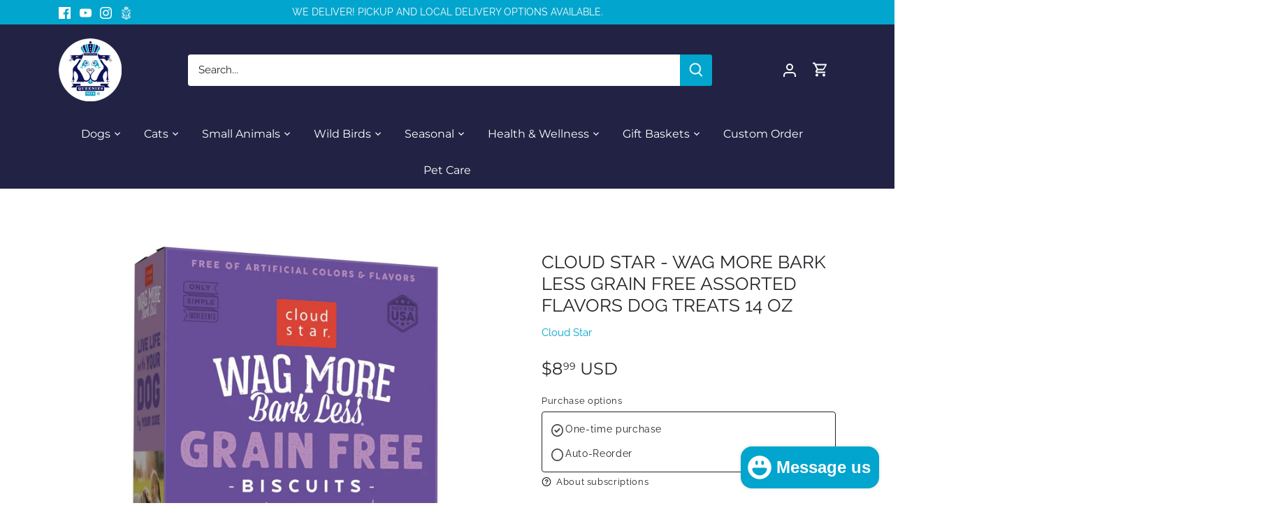

--- FILE ---
content_type: text/html; charset=utf-8
request_url: https://store.queeniespets.com/products/cloud-star-wag-more-bark-less-grain-free-assorted-flavors-dog-treats-14-oz
body_size: 49943
content:
<!doctype html>
<html class="no-js" lang="en">
<head>
  <!-- Canopy 4.2.1 -->

  <link rel="preload" href="//store.queeniespets.com/cdn/shop/t/25/assets/styles.css?v=130175482888860260021765911900" as="style">
  <meta charset="utf-8" />
<meta name="viewport" content="width=device-width,initial-scale=1.0" />
<meta http-equiv="X-UA-Compatible" content="IE=edge">

<link rel="preconnect" href="https://cdn.shopify.com" crossorigin>
<link rel="preconnect" href="https://fonts.shopify.com" crossorigin>
<link rel="preconnect" href="https://monorail-edge.shopifysvc.com"><link rel="preload" as="font" href="//store.queeniespets.com/cdn/fonts/raleway/raleway_n4.2c76ddd103ff0f30b1230f13e160330ff8b2c68a.woff2" type="font/woff2" crossorigin><link rel="preload" as="font" href="//store.queeniespets.com/cdn/fonts/raleway/raleway_n7.740cf9e1e4566800071db82eeca3cca45f43ba63.woff2" type="font/woff2" crossorigin><link rel="preload" as="font" href="//store.queeniespets.com/cdn/fonts/raleway/raleway_i4.aaa73a72f55a5e60da3e9a082717e1ed8f22f0a2.woff2" type="font/woff2" crossorigin><link rel="preload" as="font" href="//store.queeniespets.com/cdn/fonts/raleway/raleway_i7.6d68e3c55f3382a6b4f1173686f538d89ce56dbc.woff2" type="font/woff2" crossorigin><link rel="preload" as="font" href="//store.queeniespets.com/cdn/fonts/montserrat/montserrat_n4.81949fa0ac9fd2021e16436151e8eaa539321637.woff2" type="font/woff2" crossorigin><link rel="preload" as="font" href="//store.queeniespets.com/cdn/fonts/montserrat/montserrat_n4.81949fa0ac9fd2021e16436151e8eaa539321637.woff2" type="font/woff2" crossorigin><link rel="preload" as="font" href="//store.queeniespets.com/cdn/fonts/montserrat/montserrat_n4.81949fa0ac9fd2021e16436151e8eaa539321637.woff2" type="font/woff2" crossorigin><link rel="preload" href="//store.queeniespets.com/cdn/shop/t/25/assets/vendor.min.js?v=109634595573403464951731089218" as="script">
<link rel="preload" href="//store.queeniespets.com/cdn/shop/t/25/assets/theme.js?v=100546767744436181511731089218" as="script"><link rel="canonical" href="https://store.queeniespets.com/products/cloud-star-wag-more-bark-less-grain-free-assorted-flavors-dog-treats-14-oz" /><link rel="shortcut icon" href="//store.queeniespets.com/cdn/shop/files/Queenies_FINAL_LOGO---color.png?v=1655908573" type="image/png" /><meta name="description" content="What makes dogs Wag More Bark Less? Crunchy biscuits, of course! Cloud Star&#39;s Wag More Bark Less Biscuits with Natural Assorted flavors offer guilt-free indulgence for your best friend. Made just how you&#39;d make it, our minimally processed biscuits are oven-baked in small batches in the USA using natural peanut butter, ">

  <meta name="theme-color" content="#02a5cd">

  <title>
    Cloud Star - Wag More Bark Less Grain Free Assorted Flavors Dog Treats &ndash; Queenie&#39;s Pets®
  </title>

  <meta property="og:site_name" content="Queenie&#39;s Pets®">
<meta property="og:url" content="https://store.queeniespets.com/products/cloud-star-wag-more-bark-less-grain-free-assorted-flavors-dog-treats-14-oz">
<meta property="og:title" content="Cloud Star - Wag More Bark Less Grain Free Assorted Flavors Dog Treats">
<meta property="og:type" content="product">
<meta property="og:description" content="What makes dogs Wag More Bark Less? Crunchy biscuits, of course! Cloud Star&#39;s Wag More Bark Less Biscuits with Natural Assorted flavors offer guilt-free indulgence for your best friend. Made just how you&#39;d make it, our minimally processed biscuits are oven-baked in small batches in the USA using natural peanut butter, "><meta property="og:image" content="http://store.queeniespets.com/cdn/shop/files/image_124058_1200x1200.jpg?v=1706630494">
  <meta property="og:image:secure_url" content="https://store.queeniespets.com/cdn/shop/files/image_124058_1200x1200.jpg?v=1706630494">
  <meta property="og:image:width" content="1000">
  <meta property="og:image:height" content="1000"><meta property="og:price:amount" content="8.99">
  <meta property="og:price:currency" content="USD"><meta name="twitter:card" content="summary_large_image">
<meta name="twitter:title" content="Cloud Star - Wag More Bark Less Grain Free Assorted Flavors Dog Treats">
<meta name="twitter:description" content="What makes dogs Wag More Bark Less? Crunchy biscuits, of course! Cloud Star&#39;s Wag More Bark Less Biscuits with Natural Assorted flavors offer guilt-free indulgence for your best friend. Made just how you&#39;d make it, our minimally processed biscuits are oven-baked in small batches in the USA using natural peanut butter, ">


  <link href="//store.queeniespets.com/cdn/shop/t/25/assets/styles.css?v=130175482888860260021765911900" rel="stylesheet" type="text/css" media="all" />

  <script>
    document.documentElement.className = document.documentElement.className.replace('no-js', 'js');
    window.theme = window.theme || {};
    
    theme.money_format_with_code_preference = "${{amount}} USD";
    
    theme.money_format = "${{amount}}";
    theme.customerIsLoggedIn = false;

    
      theme.shippingCalcMoneyFormat = "${{amount}}";
    

    theme.strings = {
      previous: "Previous",
      next: "Next",
      close: "Close",
      addressError: "Error looking up that address",
      addressNoResults: "No results for that address",
      addressQueryLimit: "You have exceeded the Google API usage limit. Consider upgrading to a \u003ca href=\"https:\/\/developers.google.com\/maps\/premium\/usage-limits\"\u003ePremium Plan\u003c\/a\u003e.",
      authError: "There was a problem authenticating your Google Maps API Key.",
      shippingCalcSubmitButton: "Calculate shipping",
      shippingCalcSubmitButtonDisabled: "Calculating...",
      infiniteScrollCollectionLoading: "Loading more items...",
      infiniteScrollCollectionFinishedMsg : "No more items",
      infiniteScrollBlogLoading: "Loading more articles...",
      infiniteScrollBlogFinishedMsg : "No more articles",
      blogsShowTags: "Show tags",
      priceNonExistent: "Unavailable",
      buttonDefault: "Add to cart",
      buttonNoStock: "Out of stock",
      buttonNoVariant: "Unavailable",
      unitPriceSeparator: " \/ ",
      onlyXLeft: "[[ quantity ]] in stock",
      productAddingToCart: "Adding",
      productAddedToCart: "Added",
      quickbuyAdded: "Added to cart",
      cartSummary: "View cart",
      cartContinue: "Continue shopping",
      colorBoxPrevious: "Previous",
      colorBoxNext: "Next",
      colorBoxClose: "Close",
      imageSlider: "Image slider",
      confirmEmptyCart: "Are you sure you want to empty your cart?",
      inYourCart: "In your cart",
      removeFromCart: "Remove from cart",
      clearAll: "Clear all",
      layout_live_search_see_all: "See all results",
      general_quick_search_pages: "Pages",
      general_quick_search_no_results: "Sorry, we couldn\u0026#39;t find any results",
      products_labels_sold_out: "Sold Out",
      products_labels_sale: "Sale",
      maximumQuantity: "You can only have [quantity] in your cart",
      fullDetails: "Full details",
      cartConfirmRemove: "Are you sure you want to remove this item?"
    };

    theme.routes = {
      root_url: '/',
      account_url: '/account',
      account_login_url: '/account/login',
      account_logout_url: '/account/logout',
      account_recover_url: '/account/recover',
      account_register_url: '/account/register',
      account_addresses_url: '/account/addresses',
      collections_url: '/collections',
      all_products_collection_url: '/collections/all',
      search_url: '/search',
      cart_url: '/cart',
      cart_add_url: '/cart/add',
      cart_change_url: '/cart/change',
      cart_clear_url: '/cart/clear'
    };

    theme.scripts = {
      masonry: "\/\/store.queeniespets.com\/cdn\/shop\/t\/25\/assets\/masonry.v3.2.2.min.js?v=70136629540791627221731089218",
      jqueryInfiniteScroll: "\/\/store.queeniespets.com\/cdn\/shop\/t\/25\/assets\/jquery.infinitescroll.2.1.0.min.js?v=162864979201917639991731089218",
      underscore: "\/\/cdnjs.cloudflare.com\/ajax\/libs\/underscore.js\/1.6.0\/underscore-min.js",
      shopifyCommon: "\/\/store.queeniespets.com\/cdn\/shopifycloud\/storefront\/assets\/themes_support\/shopify_common-5f594365.js",
      jqueryCart: "\/\/store.queeniespets.com\/cdn\/shop\/t\/25\/assets\/shipping-calculator.v1.0.min.js?v=20682063813605048711731089218"
    };

    theme.settings = {
      cartType: "page",
      openCartDrawerOnMob: false,
      quickBuyType: "in-page",
      superscriptDecimals: true,
      currencyCodeEnabled: true
    }
  </script><script>window.performance && window.performance.mark && window.performance.mark('shopify.content_for_header.start');</script><meta id="shopify-digital-wallet" name="shopify-digital-wallet" content="/28104753255/digital_wallets/dialog">
<meta name="shopify-checkout-api-token" content="7e5ee7b6887740c1426450a06b6caa04">
<link rel="alternate" type="application/json+oembed" href="https://store.queeniespets.com/products/cloud-star-wag-more-bark-less-grain-free-assorted-flavors-dog-treats-14-oz.oembed">
<script async="async" src="/checkouts/internal/preloads.js?locale=en-US"></script>
<link rel="preconnect" href="https://shop.app" crossorigin="anonymous">
<script async="async" src="https://shop.app/checkouts/internal/preloads.js?locale=en-US&shop_id=28104753255" crossorigin="anonymous"></script>
<script id="apple-pay-shop-capabilities" type="application/json">{"shopId":28104753255,"countryCode":"US","currencyCode":"USD","merchantCapabilities":["supports3DS"],"merchantId":"gid:\/\/shopify\/Shop\/28104753255","merchantName":"Queenie's Pets®","requiredBillingContactFields":["postalAddress","email","phone"],"requiredShippingContactFields":["postalAddress","email","phone"],"shippingType":"shipping","supportedNetworks":["visa","masterCard","amex","discover","elo","jcb"],"total":{"type":"pending","label":"Queenie's Pets®","amount":"1.00"},"shopifyPaymentsEnabled":true,"supportsSubscriptions":true}</script>
<script id="shopify-features" type="application/json">{"accessToken":"7e5ee7b6887740c1426450a06b6caa04","betas":["rich-media-storefront-analytics"],"domain":"store.queeniespets.com","predictiveSearch":true,"shopId":28104753255,"locale":"en"}</script>
<script>var Shopify = Shopify || {};
Shopify.shop = "queenies-pets.myshopify.com";
Shopify.locale = "en";
Shopify.currency = {"active":"USD","rate":"1.0"};
Shopify.country = "US";
Shopify.theme = {"name":"Live - Subham","id":126855512167,"schema_name":"Canopy","schema_version":"4.2.1","theme_store_id":732,"role":"main"};
Shopify.theme.handle = "null";
Shopify.theme.style = {"id":null,"handle":null};
Shopify.cdnHost = "store.queeniespets.com/cdn";
Shopify.routes = Shopify.routes || {};
Shopify.routes.root = "/";</script>
<script type="module">!function(o){(o.Shopify=o.Shopify||{}).modules=!0}(window);</script>
<script>!function(o){function n(){var o=[];function n(){o.push(Array.prototype.slice.apply(arguments))}return n.q=o,n}var t=o.Shopify=o.Shopify||{};t.loadFeatures=n(),t.autoloadFeatures=n()}(window);</script>
<script>
  window.ShopifyPay = window.ShopifyPay || {};
  window.ShopifyPay.apiHost = "shop.app\/pay";
  window.ShopifyPay.redirectState = null;
</script>
<script id="shop-js-analytics" type="application/json">{"pageType":"product"}</script>
<script defer="defer" async type="module" src="//store.queeniespets.com/cdn/shopifycloud/shop-js/modules/v2/client.init-shop-cart-sync_BT-GjEfc.en.esm.js"></script>
<script defer="defer" async type="module" src="//store.queeniespets.com/cdn/shopifycloud/shop-js/modules/v2/chunk.common_D58fp_Oc.esm.js"></script>
<script defer="defer" async type="module" src="//store.queeniespets.com/cdn/shopifycloud/shop-js/modules/v2/chunk.modal_xMitdFEc.esm.js"></script>
<script type="module">
  await import("//store.queeniespets.com/cdn/shopifycloud/shop-js/modules/v2/client.init-shop-cart-sync_BT-GjEfc.en.esm.js");
await import("//store.queeniespets.com/cdn/shopifycloud/shop-js/modules/v2/chunk.common_D58fp_Oc.esm.js");
await import("//store.queeniespets.com/cdn/shopifycloud/shop-js/modules/v2/chunk.modal_xMitdFEc.esm.js");

  window.Shopify.SignInWithShop?.initShopCartSync?.({"fedCMEnabled":true,"windoidEnabled":true});

</script>
<script>
  window.Shopify = window.Shopify || {};
  if (!window.Shopify.featureAssets) window.Shopify.featureAssets = {};
  window.Shopify.featureAssets['shop-js'] = {"shop-cart-sync":["modules/v2/client.shop-cart-sync_DZOKe7Ll.en.esm.js","modules/v2/chunk.common_D58fp_Oc.esm.js","modules/v2/chunk.modal_xMitdFEc.esm.js"],"init-fed-cm":["modules/v2/client.init-fed-cm_B6oLuCjv.en.esm.js","modules/v2/chunk.common_D58fp_Oc.esm.js","modules/v2/chunk.modal_xMitdFEc.esm.js"],"shop-cash-offers":["modules/v2/client.shop-cash-offers_D2sdYoxE.en.esm.js","modules/v2/chunk.common_D58fp_Oc.esm.js","modules/v2/chunk.modal_xMitdFEc.esm.js"],"shop-login-button":["modules/v2/client.shop-login-button_QeVjl5Y3.en.esm.js","modules/v2/chunk.common_D58fp_Oc.esm.js","modules/v2/chunk.modal_xMitdFEc.esm.js"],"pay-button":["modules/v2/client.pay-button_DXTOsIq6.en.esm.js","modules/v2/chunk.common_D58fp_Oc.esm.js","modules/v2/chunk.modal_xMitdFEc.esm.js"],"shop-button":["modules/v2/client.shop-button_DQZHx9pm.en.esm.js","modules/v2/chunk.common_D58fp_Oc.esm.js","modules/v2/chunk.modal_xMitdFEc.esm.js"],"avatar":["modules/v2/client.avatar_BTnouDA3.en.esm.js"],"init-windoid":["modules/v2/client.init-windoid_CR1B-cfM.en.esm.js","modules/v2/chunk.common_D58fp_Oc.esm.js","modules/v2/chunk.modal_xMitdFEc.esm.js"],"init-shop-for-new-customer-accounts":["modules/v2/client.init-shop-for-new-customer-accounts_C_vY_xzh.en.esm.js","modules/v2/client.shop-login-button_QeVjl5Y3.en.esm.js","modules/v2/chunk.common_D58fp_Oc.esm.js","modules/v2/chunk.modal_xMitdFEc.esm.js"],"init-shop-email-lookup-coordinator":["modules/v2/client.init-shop-email-lookup-coordinator_BI7n9ZSv.en.esm.js","modules/v2/chunk.common_D58fp_Oc.esm.js","modules/v2/chunk.modal_xMitdFEc.esm.js"],"init-shop-cart-sync":["modules/v2/client.init-shop-cart-sync_BT-GjEfc.en.esm.js","modules/v2/chunk.common_D58fp_Oc.esm.js","modules/v2/chunk.modal_xMitdFEc.esm.js"],"shop-toast-manager":["modules/v2/client.shop-toast-manager_DiYdP3xc.en.esm.js","modules/v2/chunk.common_D58fp_Oc.esm.js","modules/v2/chunk.modal_xMitdFEc.esm.js"],"init-customer-accounts":["modules/v2/client.init-customer-accounts_D9ZNqS-Q.en.esm.js","modules/v2/client.shop-login-button_QeVjl5Y3.en.esm.js","modules/v2/chunk.common_D58fp_Oc.esm.js","modules/v2/chunk.modal_xMitdFEc.esm.js"],"init-customer-accounts-sign-up":["modules/v2/client.init-customer-accounts-sign-up_iGw4briv.en.esm.js","modules/v2/client.shop-login-button_QeVjl5Y3.en.esm.js","modules/v2/chunk.common_D58fp_Oc.esm.js","modules/v2/chunk.modal_xMitdFEc.esm.js"],"shop-follow-button":["modules/v2/client.shop-follow-button_CqMgW2wH.en.esm.js","modules/v2/chunk.common_D58fp_Oc.esm.js","modules/v2/chunk.modal_xMitdFEc.esm.js"],"checkout-modal":["modules/v2/client.checkout-modal_xHeaAweL.en.esm.js","modules/v2/chunk.common_D58fp_Oc.esm.js","modules/v2/chunk.modal_xMitdFEc.esm.js"],"shop-login":["modules/v2/client.shop-login_D91U-Q7h.en.esm.js","modules/v2/chunk.common_D58fp_Oc.esm.js","modules/v2/chunk.modal_xMitdFEc.esm.js"],"lead-capture":["modules/v2/client.lead-capture_BJmE1dJe.en.esm.js","modules/v2/chunk.common_D58fp_Oc.esm.js","modules/v2/chunk.modal_xMitdFEc.esm.js"],"payment-terms":["modules/v2/client.payment-terms_Ci9AEqFq.en.esm.js","modules/v2/chunk.common_D58fp_Oc.esm.js","modules/v2/chunk.modal_xMitdFEc.esm.js"]};
</script>
<script>(function() {
  var isLoaded = false;
  function asyncLoad() {
    if (isLoaded) return;
    isLoaded = true;
    var urls = ["https:\/\/files-shpf.uc-lab.com\/productfees\/source.js?mw_productfees_t=1749592331\u0026shop=queenies-pets.myshopify.com","https:\/\/chimpstatic.com\/mcjs-connected\/js\/users\/8ae14437a0d737e2661321a1f\/79ad4afdf0aa40e285dd2c779.js?shop=queenies-pets.myshopify.com","https:\/\/cdn.shopify.com\/s\/files\/1\/0281\/0475\/3255\/t\/7\/assets\/globo.formbuilder.init.js?v=1633095212\u0026shop=queenies-pets.myshopify.com","\/\/reginapps.com\/apps\/shipping_limits\/script\/shipping_limits.js?shop=queenies-pets.myshopify.com","https:\/\/cdn-bundler.nice-team.net\/app\/js\/bundler.js?shop=queenies-pets.myshopify.com","https:\/\/cdn.nfcube.com\/instafeed-1722d5150dcee8fab7740fa98116f2f7.js?shop=queenies-pets.myshopify.com"];
    for (var i = 0; i < urls.length; i++) {
      var s = document.createElement('script');
      s.type = 'text/javascript';
      s.async = true;
      s.src = urls[i];
      var x = document.getElementsByTagName('script')[0];
      x.parentNode.insertBefore(s, x);
    }
  };
  if(window.attachEvent) {
    window.attachEvent('onload', asyncLoad);
  } else {
    window.addEventListener('load', asyncLoad, false);
  }
})();</script>
<script id="__st">var __st={"a":28104753255,"offset":-18000,"reqid":"8396c0fb-0ec4-4b10-a050-05d8f0f481f7-1769421745","pageurl":"store.queeniespets.com\/products\/cloud-star-wag-more-bark-less-grain-free-assorted-flavors-dog-treats-14-oz","u":"28281a701f17","p":"product","rtyp":"product","rid":6888135688295};</script>
<script>window.ShopifyPaypalV4VisibilityTracking = true;</script>
<script id="captcha-bootstrap">!function(){'use strict';const t='contact',e='account',n='new_comment',o=[[t,t],['blogs',n],['comments',n],[t,'customer']],c=[[e,'customer_login'],[e,'guest_login'],[e,'recover_customer_password'],[e,'create_customer']],r=t=>t.map((([t,e])=>`form[action*='/${t}']:not([data-nocaptcha='true']) input[name='form_type'][value='${e}']`)).join(','),a=t=>()=>t?[...document.querySelectorAll(t)].map((t=>t.form)):[];function s(){const t=[...o],e=r(t);return a(e)}const i='password',u='form_key',d=['recaptcha-v3-token','g-recaptcha-response','h-captcha-response',i],f=()=>{try{return window.sessionStorage}catch{return}},m='__shopify_v',_=t=>t.elements[u];function p(t,e,n=!1){try{const o=window.sessionStorage,c=JSON.parse(o.getItem(e)),{data:r}=function(t){const{data:e,action:n}=t;return t[m]||n?{data:e,action:n}:{data:t,action:n}}(c);for(const[e,n]of Object.entries(r))t.elements[e]&&(t.elements[e].value=n);n&&o.removeItem(e)}catch(o){console.error('form repopulation failed',{error:o})}}const l='form_type',E='cptcha';function T(t){t.dataset[E]=!0}const w=window,h=w.document,L='Shopify',v='ce_forms',y='captcha';let A=!1;((t,e)=>{const n=(g='f06e6c50-85a8-45c8-87d0-21a2b65856fe',I='https://cdn.shopify.com/shopifycloud/storefront-forms-hcaptcha/ce_storefront_forms_captcha_hcaptcha.v1.5.2.iife.js',D={infoText:'Protected by hCaptcha',privacyText:'Privacy',termsText:'Terms'},(t,e,n)=>{const o=w[L][v],c=o.bindForm;if(c)return c(t,g,e,D).then(n);var r;o.q.push([[t,g,e,D],n]),r=I,A||(h.body.append(Object.assign(h.createElement('script'),{id:'captcha-provider',async:!0,src:r})),A=!0)});var g,I,D;w[L]=w[L]||{},w[L][v]=w[L][v]||{},w[L][v].q=[],w[L][y]=w[L][y]||{},w[L][y].protect=function(t,e){n(t,void 0,e),T(t)},Object.freeze(w[L][y]),function(t,e,n,w,h,L){const[v,y,A,g]=function(t,e,n){const i=e?o:[],u=t?c:[],d=[...i,...u],f=r(d),m=r(i),_=r(d.filter((([t,e])=>n.includes(e))));return[a(f),a(m),a(_),s()]}(w,h,L),I=t=>{const e=t.target;return e instanceof HTMLFormElement?e:e&&e.form},D=t=>v().includes(t);t.addEventListener('submit',(t=>{const e=I(t);if(!e)return;const n=D(e)&&!e.dataset.hcaptchaBound&&!e.dataset.recaptchaBound,o=_(e),c=g().includes(e)&&(!o||!o.value);(n||c)&&t.preventDefault(),c&&!n&&(function(t){try{if(!f())return;!function(t){const e=f();if(!e)return;const n=_(t);if(!n)return;const o=n.value;o&&e.removeItem(o)}(t);const e=Array.from(Array(32),(()=>Math.random().toString(36)[2])).join('');!function(t,e){_(t)||t.append(Object.assign(document.createElement('input'),{type:'hidden',name:u})),t.elements[u].value=e}(t,e),function(t,e){const n=f();if(!n)return;const o=[...t.querySelectorAll(`input[type='${i}']`)].map((({name:t})=>t)),c=[...d,...o],r={};for(const[a,s]of new FormData(t).entries())c.includes(a)||(r[a]=s);n.setItem(e,JSON.stringify({[m]:1,action:t.action,data:r}))}(t,e)}catch(e){console.error('failed to persist form',e)}}(e),e.submit())}));const S=(t,e)=>{t&&!t.dataset[E]&&(n(t,e.some((e=>e===t))),T(t))};for(const o of['focusin','change'])t.addEventListener(o,(t=>{const e=I(t);D(e)&&S(e,y())}));const B=e.get('form_key'),M=e.get(l),P=B&&M;t.addEventListener('DOMContentLoaded',(()=>{const t=y();if(P)for(const e of t)e.elements[l].value===M&&p(e,B);[...new Set([...A(),...v().filter((t=>'true'===t.dataset.shopifyCaptcha))])].forEach((e=>S(e,t)))}))}(h,new URLSearchParams(w.location.search),n,t,e,['guest_login'])})(!0,!0)}();</script>
<script integrity="sha256-4kQ18oKyAcykRKYeNunJcIwy7WH5gtpwJnB7kiuLZ1E=" data-source-attribution="shopify.loadfeatures" defer="defer" src="//store.queeniespets.com/cdn/shopifycloud/storefront/assets/storefront/load_feature-a0a9edcb.js" crossorigin="anonymous"></script>
<script crossorigin="anonymous" defer="defer" src="//store.queeniespets.com/cdn/shopifycloud/storefront/assets/shopify_pay/storefront-65b4c6d7.js?v=20250812"></script>
<script data-source-attribution="shopify.dynamic_checkout.dynamic.init">var Shopify=Shopify||{};Shopify.PaymentButton=Shopify.PaymentButton||{isStorefrontPortableWallets:!0,init:function(){window.Shopify.PaymentButton.init=function(){};var t=document.createElement("script");t.src="https://store.queeniespets.com/cdn/shopifycloud/portable-wallets/latest/portable-wallets.en.js",t.type="module",document.head.appendChild(t)}};
</script>
<script data-source-attribution="shopify.dynamic_checkout.buyer_consent">
  function portableWalletsHideBuyerConsent(e){var t=document.getElementById("shopify-buyer-consent"),n=document.getElementById("shopify-subscription-policy-button");t&&n&&(t.classList.add("hidden"),t.setAttribute("aria-hidden","true"),n.removeEventListener("click",e))}function portableWalletsShowBuyerConsent(e){var t=document.getElementById("shopify-buyer-consent"),n=document.getElementById("shopify-subscription-policy-button");t&&n&&(t.classList.remove("hidden"),t.removeAttribute("aria-hidden"),n.addEventListener("click",e))}window.Shopify?.PaymentButton&&(window.Shopify.PaymentButton.hideBuyerConsent=portableWalletsHideBuyerConsent,window.Shopify.PaymentButton.showBuyerConsent=portableWalletsShowBuyerConsent);
</script>
<script data-source-attribution="shopify.dynamic_checkout.cart.bootstrap">document.addEventListener("DOMContentLoaded",(function(){function t(){return document.querySelector("shopify-accelerated-checkout-cart, shopify-accelerated-checkout")}if(t())Shopify.PaymentButton.init();else{new MutationObserver((function(e,n){t()&&(Shopify.PaymentButton.init(),n.disconnect())})).observe(document.body,{childList:!0,subtree:!0})}}));
</script>
<link id="shopify-accelerated-checkout-styles" rel="stylesheet" media="screen" href="https://store.queeniespets.com/cdn/shopifycloud/portable-wallets/latest/accelerated-checkout-backwards-compat.css" crossorigin="anonymous">
<style id="shopify-accelerated-checkout-cart">
        #shopify-buyer-consent {
  margin-top: 1em;
  display: inline-block;
  width: 100%;
}

#shopify-buyer-consent.hidden {
  display: none;
}

#shopify-subscription-policy-button {
  background: none;
  border: none;
  padding: 0;
  text-decoration: underline;
  font-size: inherit;
  cursor: pointer;
}

#shopify-subscription-policy-button::before {
  box-shadow: none;
}

      </style>

<script>window.performance && window.performance.mark && window.performance.mark('shopify.content_for_header.end');</script>
  <!-- Hotjar Tracking Code for https://queenies-pets.myshopify.com/ -->
<script>
    (function(h,o,t,j,a,r){
        h.hj=h.hj||function(){(h.hj.q=h.hj.q||[]).push(arguments)};
        h._hjSettings={hjid:3530688,hjsv:6};
        a=o.getElementsByTagName('head')[0];
        r=o.createElement('script');r.async=1;
        r.src=t+h._hjSettings.hjid+j+h._hjSettings.hjsv;
        a.appendChild(r);
    })(window,document,'https://static.hotjar.com/c/hotjar-','.js?sv=');
</script>
<!-- BEGIN app block: shopify://apps/powerful-form-builder/blocks/app-embed/e4bcb1eb-35b2-42e6-bc37-bfe0e1542c9d --><script type="text/javascript" hs-ignore data-cookieconsent="ignore">
  var Globo = Globo || {};
  var globoFormbuilderRecaptchaInit = function(){};
  var globoFormbuilderHcaptchaInit = function(){};
  window.Globo.FormBuilder = window.Globo.FormBuilder || {};
  window.Globo.FormBuilder.shop = {"configuration":{"money_format":"${{amount}}"},"pricing":{"features":{"bulkOrderForm":false,"cartForm":false,"fileUpload":2,"removeCopyright":false}},"settings":{"copyright":"Powered by Globo <a href=\"https://apps.shopify.com/form-builder-contact-form\" target=\"_blank\">Contact Form</a>","hideWaterMark":false,"reCaptcha":{"recaptchaType":"v2","siteKey":false,"languageCode":"en"},"scrollTop":false,"additionalColumns":[]},"encryption_form_id":0,"url":"https://form.globosoftware.net/"};

  if(window.Globo.FormBuilder.shop.settings.customCssEnabled && window.Globo.FormBuilder.shop.settings.customCssCode){
    const customStyle = document.createElement('style');
    customStyle.type = 'text/css';
    customStyle.innerHTML = window.Globo.FormBuilder.shop.settings.customCssCode;
    document.head.appendChild(customStyle);
  }

  window.Globo.FormBuilder.forms = [];
    
      
      
      
      window.Globo.FormBuilder.forms[6399] = {"6399":{"header":{"active":true,"title":"Application Form","description":"\u003cp\u003e\u003cbr\u003e\u003c\/p\u003e"},"elements":[{"id":"text","type":"text","label":"First Name","placeholder":"First Name","description":"","required":true,"columnWidth":50},{"id":"text-2","type":"text","label":"Last Name","placeholder":"Last Name","description":"","required":false,"columnWidth":50},{"id":"email","type":"email","label":"Email","placeholder":"Email","description":"","required":true,"columnWidth":50},{"id":"phone","type":"phone","label":"Phone","placeholder":"Phone","description":"","required":false,"columnWidth":50},{"id":"text-3","type":"text","label":"Address Line 1","placeholder":"Address Line 1","description":"","required":false,"columnWidth":100},{"id":"text-4","type":"text","label":"Address Line 2","placeholder":"Address Line 2","description":"","required":false,"columnWidth":100},{"id":"text-5","type":"text","label":"City","placeholder":"City","description":"","required":false,"columnWidth":33.33},{"id":"text-6","type":"text","label":"State\/Prov\/Region","placeholder":"State\/Prov\/Region","description":"","required":false,"columnWidth":33.33},{"id":"text-7","type":"text","label":"Postal\/Zip","placeholder":"Postal\/Zip","description":"","required":false,"columnWidth":33.33},{"id":"select","type":"select","label":"Country","placeholder":"Select your country","options":"Afghanistan\nAland Islands\nAlbania\nAlgeria\nAndorra\nAngola\nAnguilla\nAntigua And Barbuda\nArgentina\nArmenia\nAruba\nAustralia\nAustria\nAzerbaijan\nBahamas\nBahrain\nBangladesh\nBarbados\nBelarus\nBelgium\nBelize\nBenin\nBermuda\nBhutan\nBolivia\nBosnia And Herzegovina\nBotswana\nBouvet Island\nBrazil\nBritish Indian Ocean Territory\nVirgin Islands, British\nBrunei\nBulgaria\nBurkina Faso\nBurundi\nCambodia\nRepublic of Cameroon\nCanada\nCape Verde\nCaribbean Netherlands\nCayman Islands\nCentral African Republic\nChad\nChile\nChina\nChristmas Island\nCocos (Keeling) Islands\nColombia\nComoros\nCongo\nCongo, The Democratic Republic Of The\nCook Islands\nCosta Rica\nCroatia\nCuba\nCuraçao\nCyprus\nCzech Republic\nCôte d'Ivoire\nDenmark\nDjibouti\nDominica\nDominican Republic\nEcuador\nEgypt\nEl Salvador\nEquatorial Guinea\nEritrea\nEstonia\nEswatini\nEthiopia\nFalkland Islands (Malvinas)\nFaroe Islands\nFiji\nFinland\nFrance\nFrench Guiana\nFrench Polynesia\nFrench Southern Territories\nGabon\nGambia\nGeorgia\nGermany\nGhana\nGibraltar\nGreece\nGreenland\nGrenada\nGuadeloupe\nGuatemala\nGuernsey\nGuinea\nGuinea Bissau\nGuyana\nHaiti\nHeard Island And Mcdonald Islands\nHonduras\nHong Kong\nHungary\nIceland\nIndia\nIndonesia\nIran, Islamic Republic Of\nIraq\nIreland\nIsle Of Man\nIsrael\nItaly\nJamaica\nJapan\nJersey\nJordan\nKazakhstan\nKenya\nKiribati\nKosovo\nKuwait\nKyrgyzstan\nLao People's Democratic Republic\nLatvia\nLebanon\nLesotho\nLiberia\nLibyan Arab Jamahiriya\nLiechtenstein\nLithuania\nLuxembourg\nMacao\nMadagascar\nMalawi\nMalaysia\nMaldives\nMali\nMalta\nMartinique\nMauritania\nMauritius\nMayotte\nMexico\nMoldova, Republic of\nMonaco\nMongolia\nMontenegro\nMontserrat\nMorocco\nMozambique\nMyanmar\nNamibia\nNauru\nNepal\nNetherlands\nNetherlands Antilles\nNew Caledonia\nNew Zealand\nNicaragua\nNiger\nNigeria\nNiue\nNorfolk Island\nKorea, Democratic People's Republic Of\nNorth Macedonia\nNorway\nOman\nPakistan\nPalestinian Territory, Occupied\nPanama\nPapua New Guinea\nParaguay\nPeru\nPhilippines\nPitcairn\nPoland\nPortugal\nQatar\nReunion\nRomania\nRussia\nRwanda\nSamoa\nSan Marino\nSao Tome And Principe\nSaudi Arabia\nSenegal\nSerbia\nSeychelles\nSierra Leone\nSingapore\nSint Maarten\nSlovakia\nSlovenia\nSolomon Islands\nSomalia\nSouth Africa\nSouth Georgia And The South Sandwich Islands\nSouth Korea\nSouth Sudan\nSpain\nSri Lanka\nSaint Barthélemy\nSaint Helena\nSaint Kitts And Nevis\nSaint Lucia\nSaint Martin\nSaint Pierre And Miquelon\nSt. Vincent\nSudan\nSuriname\nSvalbard And Jan Mayen\nSweden\nSwitzerland\nSyria\nTaiwan\nTajikistan\nTanzania, United Republic Of\nThailand\nTimor Leste\nTogo\nTokelau\nTonga\nTrinidad and Tobago\nTunisia\nTurkey\nTurkmenistan\nTurks and Caicos Islands\nTuvalu\nUnited States Minor Outlying Islands\nUganda\nUkraine\nUnited Arab Emirates\nUnited Kingdom\nUnited States\nUruguay\nUzbekistan\nVanuatu\nHoly See (Vatican City State)\nVenezuela\nVietnam\nWallis And Futuna\nWestern Sahara\nYemen\nZambia\nZimbabwe","description":"","required":false,"columnWidth":100},{"id":"devider","type":"devider","conditionalField":false,"onlyShowIf":false,"select":false},{"id":"radio","type":"radio","label":"Are you over the age of 21?","options":"Yes\nNo","description":"","required":true,"columnWidth":50,"conditionalField":false,"onlyShowIf":false,"select":false},{"id":"radio-2","type":"radio","label":"Do you own your own (non-shared), reliable vehicle, in which you are willing to have dogs?","options":"Yes\nNo","description":"","required":false,"columnWidth":50,"conditionalField":false,"onlyShowIf":false,"select":false,"radio":false},{"id":"radio-3","type":"radio","label":"If hired, are you willing to have a criminal background and driving history check completed about you?","options":"Yes\nNo","description":"","required":true,"columnWidth":50,"conditionalField":false,"onlyShowIf":false,"select":false,"radio":false,"radio-2":false},{"id":"radio-4","type":"radio","label":"Are you able to lift at least 50 lbs and be active for five or more hours in a row?","options":"Yes\nNo","description":"","required":false,"columnWidth":50,"conditionalField":false,"onlyShowIf":false,"select":false,"radio":false,"radio-2":false,"radio-3":false},{"id":"checkbox","type":"checkbox","label":"Which position(s) are you interested in? (check all that apply)","options":"Dog Walker (8am - 5pm)\nVacation Pet Sitter (hours vary)\nOvernight Pet Sitter (8pm - 8am)","description":"","required":false,"columnWidth":50,"conditionalField":false,"onlyShowIf":false,"select":false,"radio":false,"radio-2":false,"radio-3":false,"radio-4":false},{"id":"checkbox-2","type":"checkbox","label":"What days are you available to work?(check all that apply)","options":"Monday\nTuesday\nWednesday\nThursday\nFriday\nSaturday\nSunday","description":"","required":false,"columnWidth":50,"conditionalField":false,"onlyShowIf":false,"select":false,"radio":false,"radio-2":false,"radio-3":false,"radio-4":false,"checkbox":false},{"id":"checkbox-3","type":"checkbox","label":"What times are you available to work? (check all that apply)","options":"8am - 10am\n10am - 2pm\n2pm - 5pm\n5pm - 9pm\n8pm - 8am(overnight)","description":"","required":false,"columnWidth":100,"conditionalField":false,"onlyShowIf":false,"select":false,"radio":false,"radio-2":false,"radio-3":false,"radio-4":false,"checkbox":false,"checkbox-2":false},{"id":"devider-2","type":"devider","conditionalField":false,"onlyShowIf":false,"select":false,"radio":false,"radio-2":false,"radio-3":false,"radio-4":false,"checkbox":false,"checkbox-2":false,"checkbox-3":false},{"id":"textarea","type":"textarea","label":"Is there anything additional you would like to note about your day and time availability (differing time blocks from those listed, short-term commitments that will change or are seasonal, semester-based scheduling)?","placeholder":"","description":"","required":false,"columnWidth":100,"conditionalField":false,"onlyShowIf":false,"select":false,"radio":false,"radio-2":false,"radio-3":false,"radio-4":false,"checkbox":false,"checkbox-2":false,"checkbox-3":false},{"id":"textarea-2","type":"textarea","label":"For what length of time (months, years) are you able to commit to a position with Queenie's Pets ?","placeholder":"","description":"","required":false,"columnWidth":100,"conditionalField":false,"onlyShowIf":false,"select":false,"radio":false,"radio-2":false,"radio-3":false,"radio-4":false,"checkbox":false,"checkbox-2":false,"checkbox-3":false},{"id":"textarea-3","type":"textarea","label":"Tell us two things about who you are or what you do outside of the realm of work and why these facets of your life bring you joy.","placeholder":"","description":"","required":false,"columnWidth":100,"conditionalField":false,"onlyShowIf":false,"select":false,"radio":false,"radio-2":false,"radio-3":false,"radio-4":false,"checkbox":false,"checkbox-2":false,"checkbox-3":false},{"id":"select-2","type":"select","label":"Where did you learn about this job opportunity?","placeholder":"Please select","options":"Bulletin board\nIndeed\nGoogle search for \nWalked\/drove past storefront\nQueenie's clients\nQueenie's staff member\nSaw Queenie's Pets in the media\nOther","description":"","required":false,"columnWidth":100,"conditionalField":false,"onlyShowIf":false,"select":false,"radio":false,"radio-2":false,"radio-3":false,"radio-4":false,"checkbox":false,"checkbox-2":false,"checkbox-3":false},{"id":"file","type":"file","label":"Please attach resume. (PDF format preferred)","button-text":"Choose file","placeholder":"or drop files to upload","allowed-multiple":false,"allowed-extensions":["jpg","jpeg","png","pdf","doc","docx"],"description":"","required":false,"columnWidth":50,"conditionalField":false,"onlyShowIf":false,"select":false,"radio":false,"radio-2":false,"radio-3":false,"radio-4":false,"checkbox":false,"checkbox-2":false,"checkbox-3":false,"select-2":false},{"id":"file-2","type":"file","label":"Please attach cover letter. (PDF format preferred)","button-text":"Choose file","placeholder":"or drop files to upload","allowed-multiple":false,"allowed-extensions":["jpg","jpeg","png","pdf","doc","docx"],"description":"","required":false,"columnWidth":50,"conditionalField":false,"onlyShowIf":false,"select":false,"radio":false,"radio-2":false,"radio-3":false,"radio-4":false,"checkbox":false,"checkbox-2":false,"checkbox-3":false,"select-2":false}],"add-elements":null,"footer":{"description":"","previousText":"Previous","nextText":"Next","submitText":"Submit","submitFullWidth":false,"submitAlignment":"center"},"mail":{"admin":null,"customer":{"enable":true,"emailType":"elementEmail","emailId":"email","note":"You can use variables which will help you create a dynamic content","subject":"Thanks for Applying","content":"\u003ctable class=\"header row\" style=\"width: 100%; border-spacing: 0; border-collapse: collapse; margin: 40px 0 20px;\"\u003e\n\u003ctbody\u003e\n\u003ctr\u003e\n\u003ctd class=\"header__cell\" style=\"font-family: -apple-system, BlinkMacSystemFont, Roboto, Oxygen, Ubuntu, Cantarell, Fira Sans, Droid Sans, Helvetica Neue, sans-serif;\"\u003e\u003ccenter\u003e\n\u003ctable class=\"container\" style=\"width: 559px; text-align: left; border-spacing: 0px; border-collapse: collapse; margin: 0px auto;\"\u003e\n\u003ctbody\u003e\n\u003ctr\u003e\n\u003ctd style=\"font-family: -apple-system, BlinkMacSystemFont, Roboto, Oxygen, Ubuntu, Cantarell, 'Fira Sans', 'Droid Sans', 'Helvetica Neue', sans-serif; width: 544.219px;\"\u003e\n\u003ctable class=\"row\" style=\"width: 100%; border-spacing: 0; border-collapse: collapse;\"\u003e\n\u003ctbody\u003e\n\u003ctr\u003e\n\u003ctd class=\"shop-name__cell\" style=\"font-family: -apple-system, BlinkMacSystemFont, Roboto, Oxygen, Ubuntu, Cantarell, Fira Sans, Droid Sans, Helvetica Neue, sans-serif;\"\u003e\n\u003ch1 class=\"shop-name__text\" style=\"font-weight: normal; font-size: 30px; color: #333; margin: 0;\"\u003e\u003ca class=\"shop_name\" target=\"_blank\" rel=\"noopener\"\u003eShop\u003c\/a\u003e\u003c\/h1\u003e\n\u003c\/td\u003e\n\u003ctd class=\"order-number__cell\" style=\"font-family: -apple-system, BlinkMacSystemFont, Roboto, Oxygen, Ubuntu, Cantarell, Fira Sans, Droid Sans, Helvetica Neue, sans-serif; font-size: 14px; color: #999;\" align=\"right\"\u003e\u0026nbsp;\u003c\/td\u003e\n\u003c\/tr\u003e\n\u003c\/tbody\u003e\n\u003c\/table\u003e\n\u003c\/td\u003e\n\u003c\/tr\u003e\n\u003c\/tbody\u003e\n\u003c\/table\u003e\n\u003c\/center\u003e\u003c\/td\u003e\n\u003c\/tr\u003e\n\u003c\/tbody\u003e\n\u003c\/table\u003e\n\u003ctable class=\"row content\" style=\"width: 100%; border-spacing: 0; border-collapse: collapse;\"\u003e\n\u003ctbody\u003e\n\u003ctr\u003e\n\u003ctd class=\"content__cell\" style=\"font-family: -apple-system, BlinkMacSystemFont, Roboto, Oxygen, Ubuntu, Cantarell, Fira Sans, Droid Sans, Helvetica Neue, sans-serif; padding-bottom: 40px;\"\u003e\u003ccenter\u003e\n\u003ctable class=\"container\" style=\"width: 560px; text-align: left; border-spacing: 0; border-collapse: collapse; margin: 0 auto;\"\u003e\n\u003ctbody\u003e\n\u003ctr\u003e\n\u003ctd style=\"font-family: -apple-system, BlinkMacSystemFont, Roboto, Oxygen, Ubuntu, Cantarell, Fira Sans, Droid Sans, Helvetica Neue, sans-serif;\"\u003e\n\u003ch2 class=\"quote-heading\" style=\"font-weight: normal; font-size: 24px; margin: 0 0 10px;\"\u003eThank you for your submission\u003c\/h2\u003e\n\u003cp class=\"quote-heading-message\"\u003eHi, we are getting your submission. We will get back to you shortly.\u003c\/p\u003e\n\u003c\/td\u003e\n\u003c\/tr\u003e\n\u003c\/tbody\u003e\n\u003c\/table\u003e\n\u003ctable class=\"row section\" style=\"width: 100%; border-spacing: 0; border-collapse: collapse; border-top-width: 1px; border-top-color: #e5e5e5; border-top-style: solid;\"\u003e\n\u003ctbody\u003e\n\u003ctr\u003e\n\u003ctd class=\"section__cell\" style=\"font-family: -apple-system, BlinkMacSystemFont, Roboto, Oxygen, Ubuntu, Cantarell, Fira Sans, Droid Sans, Helvetica Neue, sans-serif; padding: 40px 0;\"\u003e\u003ccenter\u003e\n\u003ctable class=\"container\" style=\"width: 560px; text-align: left; border-spacing: 0; border-collapse: collapse; margin: 0 auto;\"\u003e\n\u003ctbody\u003e\n\u003ctr\u003e\n\u003ctd style=\"font-family: -apple-system, BlinkMacSystemFont, Roboto, Oxygen, Ubuntu, Cantarell, Fira Sans, Droid Sans, Helvetica Neue, sans-serif;\"\u003e\n\u003ch3 class=\"more-information\"\u003eMore information\u003c\/h3\u003e\n\u003cp\u003e{{data}}\u003c\/p\u003e\n\u003c\/td\u003e\n\u003c\/tr\u003e\n\u003c\/tbody\u003e\n\u003c\/table\u003e\n\u003c\/center\u003e\u003c\/td\u003e\n\u003c\/tr\u003e\n\u003c\/tbody\u003e\n\u003c\/table\u003e\n\u003ctable class=\"row footer\" style=\"width: 100%; border-spacing: 0; border-collapse: collapse; border-top-width: 1px; border-top-color: #e5e5e5; border-top-style: solid;\"\u003e\n\u003ctbody\u003e\n\u003ctr\u003e\n\u003ctd class=\"footer__cell\" style=\"font-family: -apple-system, BlinkMacSystemFont, Roboto, Oxygen, Ubuntu, Cantarell, Fira Sans, Droid Sans, Helvetica Neue, sans-serif; padding: 35px 0;\"\u003e\u003ccenter\u003e\n\u003ctable class=\"container\" style=\"width: 560px; text-align: left; border-spacing: 0; border-collapse: collapse; margin: 0 auto;\"\u003e\n\u003ctbody\u003e\n\u003ctr\u003e\n\u003ctd style=\"font-family: -apple-system, BlinkMacSystemFont, Roboto, Oxygen, Ubuntu, Cantarell, Fira Sans, Droid Sans, Helvetica Neue, sans-serif;\"\u003e\n\u003cp class=\"contact\" style=\"text-align: center;\"\u003eIf you have any questions, reply to this email or contact us at \u003ca href=\"mailto:orders@queeniespets.com\"\u003eorders@queeniespets.com\u003c\/a\u003e\u003c\/p\u003e\n\u003c\/td\u003e\n\u003c\/tr\u003e\n\u003ctr\u003e\n\u003ctd style=\"font-family: -apple-system, BlinkMacSystemFont, Roboto, Oxygen, Ubuntu, Cantarell, Fira Sans, Droid Sans, Helvetica Neue, sans-serif;\"\u003e\n\u003cp class=\"disclaimer__subtext\" style=\"color: #999; line-height: 150%; font-size: 14px; margin: 0; text-align: center;\"\u003eClick \u003ca href=\"[UNSUBSCRIBEURL]\"\u003ehere\u003c\/a\u003e to unsubscribe\u003c\/p\u003e\n\u003c\/td\u003e\n\u003c\/tr\u003e\n\u003c\/tbody\u003e\n\u003c\/table\u003e\n\u003c\/center\u003e\u003c\/td\u003e\n\u003c\/tr\u003e\n\u003c\/tbody\u003e\n\u003c\/table\u003e\n\u003c\/center\u003e\u003c\/td\u003e\n\u003c\/tr\u003e\n\u003c\/tbody\u003e\n\u003c\/table\u003e","islimitWidth":false,"maxWidth":"600"}},"appearance":{"layout":"default","width":600,"style":"classic_rounded","mainColor":"rgba(18,220,235,0.58)","headingColor":"#000","labelColor":"#000","descriptionColor":"#6c757d","optionColor":"#000","background":"none","backgroundColor":"#FFF","backgroundImage":"","backgroundImageAlignment":"middle","floatingIcon":"\u003csvg aria-hidden=\"true\" focusable=\"false\" data-prefix=\"far\" data-icon=\"envelope\" class=\"svg-inline--fa fa-envelope fa-w-16\" role=\"img\" xmlns=\"http:\/\/www.w3.org\/2000\/svg\" viewBox=\"0 0 512 512\"\u003e\u003cpath fill=\"currentColor\" d=\"M464 64H48C21.49 64 0 85.49 0 112v288c0 26.51 21.49 48 48 48h416c26.51 0 48-21.49 48-48V112c0-26.51-21.49-48-48-48zm0 48v40.805c-22.422 18.259-58.168 46.651-134.587 106.49-16.841 13.247-50.201 45.072-73.413 44.701-23.208.375-56.579-31.459-73.413-44.701C106.18 199.465 70.425 171.067 48 152.805V112h416zM48 400V214.398c22.914 18.251 55.409 43.862 104.938 82.646 21.857 17.205 60.134 55.186 103.062 54.955 42.717.231 80.509-37.199 103.053-54.947 49.528-38.783 82.032-64.401 104.947-82.653V400H48z\"\u003e\u003c\/path\u003e\u003c\/svg\u003e","floatingText":"","displayOnAllPage":false,"position":"bottom right"},"reCaptcha":{"enable":false,"note":"Please make sure that you have set Google reCaptcha v2 Site key and Secret key in \u003ca href=\"\/admin\/settings\"\u003eSettings\u003c\/a\u003e"},"errorMessage":{"required":"Please fill in field","invalid":"Invalid","invalidName":"Invalid name","invalidEmail":"Invalid email","invalidURL":"Invalid URL","invalidPhone":"Invalid phone","invalidNumber":"Invalid number","invalidPassword":"Invalid password","confirmPasswordNotMatch":"The password and confirmation password do not match","fileSizeLimit":"File size limit exceeded","fileNotAllowed":"File extension not allowed","requiredCaptcha":"Please, enter the captcha"},"afterSubmit":{"action":"clearForm","message":"\u003ch4\u003eThank you for getting in touch!\u0026nbsp;\u003c\/h4\u003e\u003cp\u003e\u003cbr\u003e\u003c\/p\u003e\u003cp\u003eWe appreciate you contacting us. One of our colleagues will get back in touch with you soon!\u003c\/p\u003e\u003cp\u003e\u003cbr\u003e\u003c\/p\u003e\u003cp\u003eHave a great day!\u003c\/p\u003e\u003cp\u003e\u003cbr\u003e\u003c\/p\u003e\u003cp\u003e\u003ca href=\"\/Home\" rel=\"noopener noreferrer\" target=\"_blank\"\u003eContinue\u003c\/a\u003e\u003c\/p\u003e","redirectUrl":""},"integration":{"shopify":{"createAccount":true,"sendEmailInvite":true,"note":"Learn \u003ca href=\"https:\/\/www.google.com\/\" target=\"_blank\"\u003ehow to connect\u003c\/a\u003e form elements to Shopify customer data","integrationElements":{"text":"first_name","text-2":"last_name","email":"email","phone":"phone","text-3":"addresses.address1","text-4":"addresses.address2","text-5":"addresses.city","text-6":"addresses.province","text-7":"addresses.zip","select":"addresses.country"}},"mailChimp":{"loading":"","enable":false,"list":false,"note":"Learn \u003ca href=\"https:\/\/www.google.com\/\" target=\"_blank\"\u003ehow to connect\u003c\/a\u003e form elements to Mailchimp subscriber data","integrationElements":[]},"klaviyo":{"loading":"","enable":false,"list":false,"note":"Learn \u003ca href=\"https:\/\/www.google.com\/\" target=\"_blank\"\u003ehow to connect\u003c\/a\u003e form elements to Klaviyo subscriber data","integrationElements":[]},"zapier":{"enable":false,"webhookUrl":""}},"isStepByStepForm":false}}[6399];
      
    
      
      
      
      window.Globo.FormBuilder.forms[6488] = {"6488":{"elements":[{"id":"group-1","type":"group","label":"Page 1","description":"","elements":[{"id":"text","type":"text","label":"Name","placeholder":"","description":"","limitCharacters":false,"characters":100,"hideLabel":false,"keepPositionLabel":false,"required":true,"ifHideLabel":false,"inputIcon":"","columnWidth":100},{"id":"email","type":"email","label":"Email","placeholder":"","description":"","limitCharacters":false,"characters":100,"hideLabel":false,"keepPositionLabel":false,"required":true,"ifHideLabel":false,"inputIcon":"","columnWidth":50},{"id":"email-2","type":"email","label":"Confirm Email","placeholder":"","description":"","limitCharacters":false,"characters":100,"hideLabel":false,"keepPositionLabel":false,"required":true,"ifHideLabel":false,"inputIcon":"","columnWidth":50},{"id":"phone","type":"phone","label":"Phone","placeholder":"","description":"","validatePhone":false,"onlyShowFlag":false,"defaultCountryCode":"us","limitCharacters":false,"characters":100,"hideLabel":false,"keepPositionLabel":false,"required":true,"ifHideLabel":false,"inputIcon":"","columnWidth":50},{"id":"text-4","type":"text","label":"Pet Type","placeholder":"","description":"","limitCharacters":false,"characters":100,"hideLabel":false,"keepPositionLabel":false,"required":true,"ifHideLabel":false,"inputIcon":"","columnWidth":50},{"id":"select-2","type":"select","label":"Do you already know what you're looking for or would you like to talk to a Pet Professional?","placeholder":"Please select","options":"Yes, I know what I'd like to order\nTalk to a pet professional","defaultOption":"","description":"","hideLabel":false,"keepPositionLabel":false,"required":true,"ifHideLabel":false,"inputIcon":"","columnWidth":50},{"id":"textarea-6","type":"textarea","label":"Please describe below the item you'd like order","placeholder":"","description":"","limitCharacters":false,"characters":100,"hideLabel":false,"keepPositionLabel":false,"required":true,"ifHideLabel":false,"columnWidth":50,"conditionalField":true,"onlyShowIf":"select-2","select-2":"Yes, I know what I'd like to order","conditionalIsValue":"Yes, I know what I'd like to order"},{"id":"textarea-4","type":"textarea","label":"Briefly tell us what you're looking for","placeholder":"You can say something like: beef-flavored treats","description":"","limitCharacters":false,"characters":100,"hideLabel":false,"keepPositionLabel":false,"required":true,"ifHideLabel":false,"columnWidth":50,"conditionalField":true,"onlyShowIf":"select-2","select-2":"Talk to a pet professional","conditionalIsValue":"Talk to a pet professional"},{"id":"select","type":"select","label":"Pick Up or Delivery","placeholder":"Please select","options":"Pickup\nDelivery","defaultOption":"","description":"Please note we deliver within the following zip codes only (19119, 19118, 19038, 19128, 19031, 19129, 19144)","hideLabel":false,"keepPositionLabel":false,"required":true,"ifHideLabel":false,"inputIcon":"","columnWidth":50,"conditionalField":false,"onlyShowIf":false,"select-2":false},{"id":"textarea-5","type":"textarea","label":"If delivery, what is your address?","placeholder":"","description":"","limitCharacters":false,"characters":100,"hideLabel":false,"keepPositionLabel":false,"required":true,"ifHideLabel":false,"columnWidth":50,"conditionalField":true,"onlyShowIf":"select","select-2":"Delivery","select":"Delivery","conditionalIsValue":"Delivery"},{"id":"acceptTerms","type":"acceptTerms","label":"I understand that this is an order form request. This is not a confirmed order until reviewed by a Queenie's Team Member and an invoice is paid. We will reach out within 1 business day to confirm your order.","rawOption":"Yes","defaultSelected":false,"description":"","required":true,"columnWidth":100,"conditionalField":false,"onlyShowIf":false,"select-2":false,"select":false}]}],"errorMessage":{"required":"Please fill in field","invalid":"Invalid","invalidName":"Invalid name","invalidEmail":"Invalid email","invalidURL":"Invalid URL","invalidPhone":"Invalid phone","invalidNumber":"Invalid number","invalidPassword":"Invalid password","confirmPasswordNotMatch":"The password and confirmation password do not match","customerAlreadyExists":"Customer already exists","fileSizeLimit":"File size limit exceeded","fileNotAllowed":"File extension not allowed","requiredCaptcha":"Please, enter the captcha","requiredProducts":"Please select product","limitQuantity":"The number of products left in stock has been exceeded","shopifyInvalidPhone":"phone - Enter a valid phone number to use this delivery method","shopifyPhoneHasAlready":"phone - Phone has already been taken","shopifyInvalidProvice":"addresses.province - is not valid","otherError":"Something went wrong, please try again"},"appearance":{"layout":"default","width":"800","style":"flat","mainColor":"rgba(2,165,205,1)","headingColor":"#000","labelColor":"#000","descriptionColor":"#6c757d","optionColor":"#000","paragraphColor":"#000","paragraphBackground":"#fff","background":"none","backgroundColor":"#FFF","backgroundImage":"https:\/\/cdn.shopify.com\/s\/files\/1\/0281\/0475\/3255\/files\/CE19230.jpg?v=1675708681","backgroundImageAlignment":"center","floatingIcon":"\u003csvg aria-hidden=\"true\" focusable=\"false\" data-prefix=\"far\" data-icon=\"envelope\" class=\"svg-inline--fa fa-envelope fa-w-16\" role=\"img\" xmlns=\"http:\/\/www.w3.org\/2000\/svg\" viewBox=\"0 0 512 512\"\u003e\u003cpath fill=\"currentColor\" d=\"M464 64H48C21.49 64 0 85.49 0 112v288c0 26.51 21.49 48 48 48h416c26.51 0 48-21.49 48-48V112c0-26.51-21.49-48-48-48zm0 48v40.805c-22.422 18.259-58.168 46.651-134.587 106.49-16.841 13.247-50.201 45.072-73.413 44.701-23.208.375-56.579-31.459-73.413-44.701C106.18 199.465 70.425 171.067 48 152.805V112h416zM48 400V214.398c22.914 18.251 55.409 43.862 104.938 82.646 21.857 17.205 60.134 55.186 103.062 54.955 42.717.231 80.509-37.199 103.053-54.947 49.528-38.783 82.032-64.401 104.947-82.653V400H48z\"\u003e\u003c\/path\u003e\u003c\/svg\u003e","floatingText":"","displayOnAllPage":false,"position":"bottom right","formType":"normalForm","newTemplate":false},"afterSubmit":{"action":"clearForm","message":"\u003ch4\u003eThank you for getting in touch!\u0026nbsp;\u003c\/h4\u003e\u003cp\u003e\u003cbr\u003e\u003c\/p\u003e\u003cp\u003eWe appreciate you contacting us. One of our colleagues will get back in touch with you soon!\u003c\/p\u003e\u003cp\u003e\u003cbr\u003e\u003c\/p\u003e\u003cp\u003eHave a great day!\u003c\/p\u003e","redirectUrl":"https:\/\/queenies-pets.myshopify.com\/collections","enableGa":false,"gaEventCategory":"Form Builder by Globo","gaEventAction":"Submit","gaEventLabel":"Contact us form","enableFpx":false,"fpxTrackerName":""},"accountPage":{"showAccountDetail":false,"registrationPage":false,"editAccountPage":false,"header":"Header","active":false,"title":"Account details","headerDescription":"Fill out the form to change account information","afterUpdate":"Message after update","message":"\u003ch5\u003eAccount edited successfully!\u003c\/h5\u003e","footer":"Footer","updateText":"Update","footerDescription":""},"footer":{"description":"","previousText":"Previous","nextText":"Next","submitText":"Submit","resetButton":false,"resetButtonText":"Reset","submitFullWidth":false,"submitAlignment":"left"},"header":{"active":false,"title":"Special Order Form","description":"\u003cp\u003eWe love to find you what you look for\u003c\/p\u003e"},"isStepByStepForm":true,"publish":{"requiredLogin":false,"requiredLoginMessage":"Please \u003ca href=\"\/account\/login\" title=\"login\"\u003elogin\u003c\/a\u003e to continue","publishType":"embedCode","embedCode":"\u003cdiv class=\"globo-formbuilder\" data-id=\"\"\u003e\u003c\/div\u003e","shortCode":"\u003cdiv class=\"globo-formbuilder\" data-id=\"\"\u003e\u003c\/div\u003e","popup":"\u003cdiv class=\"globo-formbuilder\" data-id=\"\"\u003e\u003c\/div\u003e","lightbox":"\u003cdiv class=\"globo-formbuilder\" data-id=\"\"\u003e\u003c\/div\u003e","enableAddShortCode":false,"selectPage":"index","selectPositionOnPage":"top","selectTime":"forever","setCookie":"1","setCookieHours":"1","setCookieWeeks":"1"},"reCaptcha":{"enable":false,"note":"Please make sure that you have set Google reCaptcha v2 Site key and Secret key in \u003ca href=\"\/admin\/settings\"\u003eSettings\u003c\/a\u003e"},"html":"\n\u003cdiv class=\"globo-form default-form globo-form-id-6488\"\u003e\n\u003cstyle\u003e\n.globo-form-id-6488 .globo-form-app{\n    max-width: 800px;\n    width: -webkit-fill-available;\n    \n    \n}\n\n.globo-form-id-6488 .globo-form-app .globo-heading{\n    color: #000\n}\n.globo-form-id-6488 .globo-form-app .globo-description,\n.globo-form-id-6488 .globo-form-app .header .globo-description{\n    color: #6c757d\n}\n.globo-form-id-6488 .globo-form-app .globo-label,\n.globo-form-id-6488 .globo-form-app .globo-form-control label.globo-label,\n.globo-form-id-6488 .globo-form-app .globo-form-control label.globo-label span.label-content{\n    color: #000;\n    text-align: left !important;\n}\n.globo-form-id-6488 .globo-form-app .globo-label.globo-position-label{\n    height: 20px !important;\n}\n.globo-form-id-6488 .globo-form-app .globo-form-control .help-text.globo-description{\n    color: #6c757d\n}\n.globo-form-id-6488 .globo-form-app .globo-form-control .checkbox-wrapper .globo-option,\n.globo-form-id-6488 .globo-form-app .globo-form-control .radio-wrapper .globo-option\n{\n    color: #000\n}\n.globo-form-id-6488 .globo-form-app .footer{\n    text-align:left;\n}\n.globo-form-id-6488 .globo-form-app .footer button{\n    border:1px solid rgba(2,165,205,1);\n    \n}\n.globo-form-id-6488 .globo-form-app .footer button.submit,\n.globo-form-id-6488 .globo-form-app .footer button.checkout,\n.globo-form-id-6488 .globo-form-app .footer button.action.loading .spinner{\n    background-color: rgba(2,165,205,1);\n    color : #ffffff;\n}\n.globo-form-id-6488 .globo-form-app .globo-form-control .star-rating\u003efieldset:not(:checked)\u003elabel:before {\n    content: url('data:image\/svg+xml; utf8, \u003csvg aria-hidden=\"true\" focusable=\"false\" data-prefix=\"far\" data-icon=\"star\" class=\"svg-inline--fa fa-star fa-w-18\" role=\"img\" xmlns=\"http:\/\/www.w3.org\/2000\/svg\" viewBox=\"0 0 576 512\"\u003e\u003cpath fill=\"rgba(2,165,205,1)\" d=\"M528.1 171.5L382 150.2 316.7 17.8c-11.7-23.6-45.6-23.9-57.4 0L194 150.2 47.9 171.5c-26.2 3.8-36.7 36.1-17.7 54.6l105.7 103-25 145.5c-4.5 26.3 23.2 46 46.4 33.7L288 439.6l130.7 68.7c23.2 12.2 50.9-7.4 46.4-33.7l-25-145.5 105.7-103c19-18.5 8.5-50.8-17.7-54.6zM388.6 312.3l23.7 138.4L288 385.4l-124.3 65.3 23.7-138.4-100.6-98 139-20.2 62.2-126 62.2 126 139 20.2-100.6 98z\"\u003e\u003c\/path\u003e\u003c\/svg\u003e');\n}\n.globo-form-id-6488 .globo-form-app .globo-form-control .star-rating\u003efieldset\u003einput:checked ~ label:before {\n    content: url('data:image\/svg+xml; utf8, \u003csvg aria-hidden=\"true\" focusable=\"false\" data-prefix=\"fas\" data-icon=\"star\" class=\"svg-inline--fa fa-star fa-w-18\" role=\"img\" xmlns=\"http:\/\/www.w3.org\/2000\/svg\" viewBox=\"0 0 576 512\"\u003e\u003cpath fill=\"rgba(2,165,205,1)\" d=\"M259.3 17.8L194 150.2 47.9 171.5c-26.2 3.8-36.7 36.1-17.7 54.6l105.7 103-25 145.5c-4.5 26.3 23.2 46 46.4 33.7L288 439.6l130.7 68.7c23.2 12.2 50.9-7.4 46.4-33.7l-25-145.5 105.7-103c19-18.5 8.5-50.8-17.7-54.6L382 150.2 316.7 17.8c-11.7-23.6-45.6-23.9-57.4 0z\"\u003e\u003c\/path\u003e\u003c\/svg\u003e');\n}\n.globo-form-id-6488 .globo-form-app .globo-form-control .star-rating\u003efieldset:not(:checked)\u003elabel:hover:before,\n.globo-form-id-6488 .globo-form-app .globo-form-control .star-rating\u003efieldset:not(:checked)\u003elabel:hover ~ label:before{\n    content : url('data:image\/svg+xml; utf8, \u003csvg aria-hidden=\"true\" focusable=\"false\" data-prefix=\"fas\" data-icon=\"star\" class=\"svg-inline--fa fa-star fa-w-18\" role=\"img\" xmlns=\"http:\/\/www.w3.org\/2000\/svg\" viewBox=\"0 0 576 512\"\u003e\u003cpath fill=\"rgba(2,165,205,1)\" d=\"M259.3 17.8L194 150.2 47.9 171.5c-26.2 3.8-36.7 36.1-17.7 54.6l105.7 103-25 145.5c-4.5 26.3 23.2 46 46.4 33.7L288 439.6l130.7 68.7c23.2 12.2 50.9-7.4 46.4-33.7l-25-145.5 105.7-103c19-18.5 8.5-50.8-17.7-54.6L382 150.2 316.7 17.8c-11.7-23.6-45.6-23.9-57.4 0z\"\u003e\u003c\/path\u003e\u003c\/svg\u003e')\n}\n.globo-form-id-6488 .globo-form-app .globo-form-control .radio-wrapper .radio-input:checked ~ .radio-label:after {\n    background: rgba(2,165,205,1);\n    background: radial-gradient(rgba(2,165,205,1) 40%, #fff 45%);\n}\n.globo-form-id-6488 .globo-form-app .globo-form-control .checkbox-wrapper .checkbox-input:checked ~ .checkbox-label:before {\n    border-color: rgba(2,165,205,1);\n    box-shadow: 0 4px 6px rgba(50,50,93,0.11), 0 1px 3px rgba(0,0,0,0.08);\n    background-color: rgba(2,165,205,1);\n}\n.globo-form-id-6488 .globo-form-app .step.-completed .step__number,\n.globo-form-id-6488 .globo-form-app .line.-progress,\n.globo-form-id-6488 .globo-form-app .line.-start{\n    background-color: rgba(2,165,205,1);\n}\n.globo-form-id-6488 .globo-form-app .checkmark__check,\n.globo-form-id-6488 .globo-form-app .checkmark__circle{\n    stroke: rgba(2,165,205,1);\n}\n.globo-form-id-6488 .floating-button{\n    background-color: rgba(2,165,205,1);\n}\n.globo-form-id-6488 .globo-form-app .globo-form-control .checkbox-wrapper .checkbox-input ~ .checkbox-label:before,\n.globo-form-app .globo-form-control .radio-wrapper .radio-input ~ .radio-label:after{\n    border-color : rgba(2,165,205,1);\n}\n.globo-form-id-6488 .flatpickr-day.selected, \n.globo-form-id-6488 .flatpickr-day.startRange, \n.globo-form-id-6488 .flatpickr-day.endRange, \n.globo-form-id-6488 .flatpickr-day.selected.inRange, \n.globo-form-id-6488 .flatpickr-day.startRange.inRange, \n.globo-form-id-6488 .flatpickr-day.endRange.inRange, \n.globo-form-id-6488 .flatpickr-day.selected:focus, \n.globo-form-id-6488 .flatpickr-day.startRange:focus, \n.globo-form-id-6488 .flatpickr-day.endRange:focus, \n.globo-form-id-6488 .flatpickr-day.selected:hover, \n.globo-form-id-6488 .flatpickr-day.startRange:hover, \n.globo-form-id-6488 .flatpickr-day.endRange:hover, \n.globo-form-id-6488 .flatpickr-day.selected.prevMonthDay, \n.globo-form-id-6488 .flatpickr-day.startRange.prevMonthDay, \n.globo-form-id-6488 .flatpickr-day.endRange.prevMonthDay, \n.globo-form-id-6488 .flatpickr-day.selected.nextMonthDay, \n.globo-form-id-6488 .flatpickr-day.startRange.nextMonthDay, \n.globo-form-id-6488 .flatpickr-day.endRange.nextMonthDay {\n    background: rgba(2,165,205,1);\n    border-color: rgba(2,165,205,1);\n}\n.globo-form-id-6488 .globo-paragraph,\n.globo-form-id-6488 .globo-paragraph * {\n    background: #fff !important;\n    color: #000 !important;\n    width: 100%!important;\n}\n\u003c\/style\u003e\n\u003cdiv class=\"globo-form-app default-layout\"\u003e\n    \u003cdiv class=\"header dismiss hidden\" onclick=\"Globo.FormBuilder.closeModalForm(this)\"\u003e\n        \u003csvg width=20 height=20 viewBox=\"0 0 20 20\" class=\"\" focusable=\"false\" aria-hidden=\"true\"\u003e\u003cpath d=\"M11.414 10l4.293-4.293a.999.999 0 1 0-1.414-1.414L10 8.586 5.707 4.293a.999.999 0 1 0-1.414 1.414L8.586 10l-4.293 4.293a.999.999 0 1 0 1.414 1.414L10 11.414l4.293 4.293a.997.997 0 0 0 1.414 0 .999.999 0 0 0 0-1.414L11.414 10z\" fill-rule=\"evenodd\"\u003e\u003c\/path\u003e\u003c\/svg\u003e\n    \u003c\/div\u003e\n    \u003cform class=\"g-container\" novalidate action=\"\/api\/front\/form\/6488\/send\" method=\"POST\" enctype=\"multipart\/form-data\" data-id=6488\u003e\n        \n            \n        \n        \n            \u003cdiv class=\"globo-formbuilder-wizard\" data-id=6488\u003e\n                \u003cdiv class=\"wizard__content\"\u003e\n                    \u003cheader class=\"wizard__header\"\u003e\n                        \u003cdiv class=\"wizard__steps\"\u003e\n                        \u003cnav class=\"steps hidden\"\u003e\n                            \n                                \n                                \n                                \n                                \u003cdiv class=\"step last \"  data-step=\"0\"\u003e\n                                    \u003cdiv class=\"step__content\"\u003e\n                                        \u003cp class=\"step__number\"\u003e\u003c\/p\u003e\n                                        \u003csvg class=\"checkmark\" xmlns=\"http:\/\/www.w3.org\/2000\/svg\" width=52 height=52 viewBox=\"0 0 52 52\"\u003e\n                                            \u003ccircle class=\"checkmark__circle\" cx=\"26\" cy=\"26\" r=\"25\" fill=\"none\"\/\u003e\n                                            \u003cpath class=\"checkmark__check\" fill=\"none\" d=\"M14.1 27.2l7.1 7.2 16.7-16.8\"\/\u003e\n                                        \u003c\/svg\u003e\n                                        \u003cdiv class=\"lines\"\u003e\n                                            \n                                                \u003cdiv class=\"line -start\"\u003e\u003c\/div\u003e\n                                            \n                                            \u003cdiv class=\"line -background\"\u003e\n                                            \u003c\/div\u003e\n                                            \u003cdiv class=\"line -progress\"\u003e\n                                            \u003c\/div\u003e\n                                        \u003c\/div\u003e  \n                                    \u003c\/div\u003e\n                                \u003c\/div\u003e\n                            \n                        \u003c\/nav\u003e\n                        \u003c\/div\u003e\n                    \u003c\/header\u003e\n                    \u003cdiv class=\"panels\"\u003e\n                        \n                        \n                        \n                        \n                        \u003cdiv class=\"panel \" data-id=6488  data-step=\"0\" style=\"padding-top:0\"\u003e\n                            \n                                \n                                    \n\n\n\n\n\n\n\n\n\n\u003cdiv class=\"globo-form-control layout-1-column\" \u003e\n    \u003clabel for=\"6488-text\" class=\"flat-label globo-label \"\u003e\u003cspan class=\"label-content\" data-label=\"Name\"\u003eName\u003c\/span\u003e\u003cspan class=\"text-danger text-smaller\"\u003e *\u003c\/span\u003e\u003c\/label\u003e\n    \u003cdiv class=\"globo-form-input\"\u003e\n        \n        \u003cinput type=\"text\"  data-type=\"text\" class=\"flat-input\" id=\"6488-text\" name=\"text\" placeholder=\"\" presence  \u003e\n    \u003c\/div\u003e\n    \n    \u003csmall class=\"messages\"\u003e\u003c\/small\u003e\n\u003c\/div\u003e\n\n\n                                \n                                    \n\n\n\n\n\n\n\n\n\n\u003cdiv class=\"globo-form-control layout-2-column\" \u003e\n    \u003clabel for=\"6488-email\" class=\"flat-label globo-label \"\u003e\u003cspan class=\"label-content\" data-label=\"Email\"\u003eEmail\u003c\/span\u003e\u003cspan class=\"text-danger text-smaller\"\u003e *\u003c\/span\u003e\u003c\/label\u003e\n    \u003cdiv class=\"globo-form-input\"\u003e\n        \n        \u003cinput type=\"text\"  data-type=\"email\" class=\"flat-input\" id=\"6488-email\" name=\"email\" placeholder=\"\" presence  \u003e\n    \u003c\/div\u003e\n    \n    \u003csmall class=\"messages\"\u003e\u003c\/small\u003e\n\u003c\/div\u003e\n\n\n                                \n                                    \n\n\n\n\n\n\n\n\n\n\u003cdiv class=\"globo-form-control layout-2-column\" \u003e\n    \u003clabel for=\"6488-email-2\" class=\"flat-label globo-label \"\u003e\u003cspan class=\"label-content\" data-label=\"Confirm Email\"\u003eConfirm Email\u003c\/span\u003e\u003cspan class=\"text-danger text-smaller\"\u003e *\u003c\/span\u003e\u003c\/label\u003e\n    \u003cdiv class=\"globo-form-input\"\u003e\n        \n        \u003cinput type=\"text\"  data-type=\"email\" class=\"flat-input\" id=\"6488-email-2\" name=\"email-2\" placeholder=\"\" presence  \u003e\n    \u003c\/div\u003e\n    \n    \u003csmall class=\"messages\"\u003e\u003c\/small\u003e\n\u003c\/div\u003e\n\n\n                                \n                                    \n\n\n\n\n\n\n\n\n\n\u003cdiv class=\"globo-form-control layout-2-column\" \u003e\n    \u003clabel for=\"6488-phone\" class=\"flat-label globo-label \"\u003e\u003cspan class=\"label-content\" data-label=\"Phone\"\u003ePhone\u003c\/span\u003e\u003cspan class=\"text-danger text-smaller\"\u003e *\u003c\/span\u003e\u003c\/label\u003e\n    \u003cdiv class=\"globo-form-input\"\u003e\n        \n        \u003cinput type=\"text\"  data-type=\"phone\" class=\"flat-input\" id=\"6488-phone\" name=\"phone\" placeholder=\"\" presence    default-country-code=\"us\"\u003e\n    \u003c\/div\u003e\n    \n    \u003csmall class=\"messages\"\u003e\u003c\/small\u003e\n\u003c\/div\u003e\n\n\n                                \n                                    \n\n\n\n\n\n\n\n\n\n\u003cdiv class=\"globo-form-control layout-2-column\" \u003e\n    \u003clabel for=\"6488-text-4\" class=\"flat-label globo-label \"\u003e\u003cspan class=\"label-content\" data-label=\"Pet Type\"\u003ePet Type\u003c\/span\u003e\u003cspan class=\"text-danger text-smaller\"\u003e *\u003c\/span\u003e\u003c\/label\u003e\n    \u003cdiv class=\"globo-form-input\"\u003e\n        \n        \u003cinput type=\"text\"  data-type=\"text\" class=\"flat-input\" id=\"6488-text-4\" name=\"text-4\" placeholder=\"\" presence  \u003e\n    \u003c\/div\u003e\n    \n    \u003csmall class=\"messages\"\u003e\u003c\/small\u003e\n\u003c\/div\u003e\n\n\n                                \n                                    \n\n\n\n\n\n\n\n\n\n\u003cdiv class=\"globo-form-control layout-2-column\"  data-default-value=\"\"\u003e\n    \u003clabel for=\"6488-select-2\" class=\"flat-label globo-label \"\u003e\u003cspan class=\"label-content\" data-label=\"Do you already know what you're looking for or would you like to talk to a Pet Professional?\"\u003eDo you already know what you're looking for or would you like to talk to a Pet Professional?\u003c\/span\u003e\u003cspan class=\"text-danger text-smaller\"\u003e *\u003c\/span\u003e\u003c\/label\u003e\n    \n    \n    \u003cdiv class=\"globo-form-input\"\u003e\n        \n        \u003cselect name=\"select-2\"  id=\"6488-select-2\" class=\"flat-input\" presence\u003e\n            \u003coption selected=\"selected\" value=\"\" disabled=\"disabled\"\u003ePlease select\u003c\/option\u003e\n            \n            \u003coption value=\"Yes, I know what I\u0026#39;d like to order\" \u003eYes, I know what I'd like to order\u003c\/option\u003e\n            \n            \u003coption value=\"Talk to a pet professional\" \u003eTalk to a pet professional\u003c\/option\u003e\n            \n        \u003c\/select\u003e\n    \u003c\/div\u003e\n    \n    \u003csmall class=\"messages\"\u003e\u003c\/small\u003e\n\u003c\/div\u003e\n\n\n                                \n                                    \n\n\n\n\n\n\n\n\n\n\n\n\n\n\n\n\n\u003cdiv class=\"globo-form-control layout-2-column conditional-field\"  data-connected-id='select-2' data-connected-value='Yes, I know what I\u0026#039;d like to order'\u003e\n    \u003clabel for=\"6488-textarea-6\" class=\"flat-label globo-label \"\u003e\u003cspan class=\"label-content\" data-label=\"Please describe below the item you'd like order\"\u003ePlease describe below the item you'd like order\u003c\/span\u003e\u003cspan class=\"text-danger text-smaller\"\u003e *\u003c\/span\u003e\u003c\/label\u003e\n    \u003ctextarea id=\"6488-textarea-6\" disabled='disabled' data-type=\"textarea\" class=\"flat-input\" rows=\"3\" name=\"textarea-6\" placeholder=\"\" presence  \u003e\u003c\/textarea\u003e\n    \n    \u003csmall class=\"messages\"\u003e\u003c\/small\u003e\n\u003c\/div\u003e\n\n\n                                \n                                    \n\n\n\n\n\n\n\n\n\n\n\n\n\n\n\n\n\u003cdiv class=\"globo-form-control layout-2-column conditional-field\"  data-connected-id='select-2' data-connected-value='Talk to a pet professional'\u003e\n    \u003clabel for=\"6488-textarea-4\" class=\"flat-label globo-label \"\u003e\u003cspan class=\"label-content\" data-label=\"Briefly tell us what you're looking for\"\u003eBriefly tell us what you're looking for\u003c\/span\u003e\u003cspan class=\"text-danger text-smaller\"\u003e *\u003c\/span\u003e\u003c\/label\u003e\n    \u003ctextarea id=\"6488-textarea-4\" disabled='disabled' data-type=\"textarea\" class=\"flat-input\" rows=\"3\" name=\"textarea-4\" placeholder=\"You can say something like: beef-flavored treats\" presence  \u003e\u003c\/textarea\u003e\n    \n    \u003csmall class=\"messages\"\u003e\u003c\/small\u003e\n\u003c\/div\u003e\n\n\n                                \n                                    \n\n\n\n\n\n\n\n\n\n\u003cdiv class=\"globo-form-control layout-2-column\"  data-default-value=\"\"\u003e\n    \u003clabel for=\"6488-select\" class=\"flat-label globo-label \"\u003e\u003cspan class=\"label-content\" data-label=\"Pick Up or Delivery\"\u003ePick Up or Delivery\u003c\/span\u003e\u003cspan class=\"text-danger text-smaller\"\u003e *\u003c\/span\u003e\u003c\/label\u003e\n    \n    \n    \u003cdiv class=\"globo-form-input\"\u003e\n        \n        \u003cselect name=\"select\"  id=\"6488-select\" class=\"flat-input\" presence\u003e\n            \u003coption selected=\"selected\" value=\"\" disabled=\"disabled\"\u003ePlease select\u003c\/option\u003e\n            \n            \u003coption value=\"Pickup\" \u003ePickup\u003c\/option\u003e\n            \n            \u003coption value=\"Delivery\" \u003eDelivery\u003c\/option\u003e\n            \n        \u003c\/select\u003e\n    \u003c\/div\u003e\n    \n        \u003csmall class=\"help-text globo-description\"\u003ePlease note we deliver within the following zip codes only (19119, 19118, 19038, 19128, 19031, 19129, 19144)\u003c\/small\u003e\n    \n    \u003csmall class=\"messages\"\u003e\u003c\/small\u003e\n\u003c\/div\u003e\n\n\n                                \n                                    \n\n\n\n\n\n\n\n\n\n\n\n\n\n\n\n\n\u003cdiv class=\"globo-form-control layout-2-column conditional-field\"  data-connected-id='select' data-connected-value='Delivery'\u003e\n    \u003clabel for=\"6488-textarea-5\" class=\"flat-label globo-label \"\u003e\u003cspan class=\"label-content\" data-label=\"If delivery, what is your address?\"\u003eIf delivery, what is your address?\u003c\/span\u003e\u003cspan class=\"text-danger text-smaller\"\u003e *\u003c\/span\u003e\u003c\/label\u003e\n    \u003ctextarea id=\"6488-textarea-5\" disabled='disabled' data-type=\"textarea\" class=\"flat-input\" rows=\"3\" name=\"textarea-5\" placeholder=\"\" presence  \u003e\u003c\/textarea\u003e\n    \n    \u003csmall class=\"messages\"\u003e\u003c\/small\u003e\n\u003c\/div\u003e\n\n\n                                \n                                    \n\n\n\n\n\n\n\n\n\n\u003cdiv class=\"globo-form-control layout-1-column\"  data-default-value=\"false\"\u003e\n    \u003cdiv class=\"checkbox-wrapper\"\u003e\n        \u003cinput  class=\"checkbox-input\" id=\"6488-acceptTerms\" type=\"checkbox\" data-type=\"acceptTerms\" name=\"acceptTerms[]\" presence value=\"Yes\" \u003e\n        \u003clabel class=\"checkbox-label globo-option flat-label globo-label\" for=\"6488-acceptTerms\"\u003e\u003cspan class=\"label-content\" data-label=\"I understand that this is an order form request. This is not a confirmed order until reviewed by a Queenie's Team Member and an invoice is paid. We will reach out within 1 business day to confirm your order.\"\u003eI understand that this is an order form request. This is not a confirmed order until reviewed by a Queenie's Team Member and an invoice is paid. We will reach out within 1 business day to confirm your order.\u003c\/span\u003e\u003cspan class=\"text-danger text-smaller\"\u003e *\u003c\/span\u003e\u003c\/label\u003e\n        \n        \u003csmall class=\"messages\"\u003e\u003c\/small\u003e\n    \u003c\/div\u003e\n\u003c\/div\u003e\n\n\n                                \n                            \n                            \n                                \n                            \n                        \u003c\/div\u003e\n                        \n                    \u003c\/div\u003e\n                    \n                        \n                            \u003cp style=\"text-align: right;font-size:small;display: block !important;\"\u003ePowered by Globo \u003ca href=\"https:\/\/apps.shopify.com\/form-builder-contact-form\" target=\"_blank\"\u003eContact Form\u003c\/a\u003e\u003c\/p\u003e\n                        \n                    \n                    \u003cdiv class=\"message error\" data-other-error=\"Something went wrong, please try again\"\u003e\n                        \u003cdiv class=\"content\"\u003e\u003c\/div\u003e\n                        \u003cdiv class=\"dismiss\" onclick=\"Globo.FormBuilder.dismiss(this)\"\u003e\n                            \u003csvg width=20 height=20 viewBox=\"0 0 20 20\" class=\"\" focusable=\"false\" aria-hidden=\"true\"\u003e\u003cpath d=\"M11.414 10l4.293-4.293a.999.999 0 1 0-1.414-1.414L10 8.586 5.707 4.293a.999.999 0 1 0-1.414 1.414L8.586 10l-4.293 4.293a.999.999 0 1 0 1.414 1.414L10 11.414l4.293 4.293a.997.997 0 0 0 1.414 0 .999.999 0 0 0 0-1.414L11.414 10z\" fill-rule=\"evenodd\"\u003e\u003c\/path\u003e\u003c\/svg\u003e\n                        \u003c\/div\u003e\n                    \u003c\/div\u003e\n                    \n                        \n                        \u003cdiv class=\"message success\"\u003e\n                            \u003cdiv class=\"content\"\u003e\u003ch4\u003eThank you for getting in touch!\u0026nbsp;\u003c\/h4\u003e\u003cp\u003e\u003cbr\u003e\u003c\/p\u003e\u003cp\u003eWe appreciate you contacting us. One of our colleagues will get back in touch with you soon!\u003c\/p\u003e\u003cp\u003e\u003cbr\u003e\u003c\/p\u003e\u003cp\u003eHave a great day!\u003c\/p\u003e\u003c\/div\u003e\n                            \u003cdiv class=\"dismiss\" onclick=\"Globo.FormBuilder.dismiss(this)\"\u003e\n                                \u003csvg width=20 height=20 width=20 height=20 viewBox=\"0 0 20 20\" class=\"\" focusable=\"false\" aria-hidden=\"true\"\u003e\u003cpath d=\"M11.414 10l4.293-4.293a.999.999 0 1 0-1.414-1.414L10 8.586 5.707 4.293a.999.999 0 1 0-1.414 1.414L8.586 10l-4.293 4.293a.999.999 0 1 0 1.414 1.414L10 11.414l4.293 4.293a.997.997 0 0 0 1.414 0 .999.999 0 0 0 0-1.414L11.414 10z\" fill-rule=\"evenodd\"\u003e\u003c\/path\u003e\u003c\/svg\u003e\n                            \u003c\/div\u003e\n                        \u003c\/div\u003e\n                        \n                    \n                    \u003cdiv class=\"footer wizard__footer\"\u003e\n                        \n                            \n                        \n                        \u003cbutton type=\"button\" class=\"action previous hidden flat-button\"\u003ePrevious\u003c\/button\u003e\n                        \u003cbutton type=\"button\" class=\"action next submit flat-button\" data-submitting-text=\"\" data-submit-text='\u003cspan class=\"spinner\"\u003e\u003c\/span\u003eSubmit' data-next-text=\"Next\" \u003e\u003cspan class=\"spinner\"\u003e\u003c\/span\u003eNext\u003c\/button\u003e\n                        \n                        \u003cp class=\"wizard__congrats-message\"\u003e\u003c\/p\u003e\n                    \u003c\/div\u003e\n                \u003c\/div\u003e\n            \u003c\/div\u003e\n        \n        \u003cinput type=\"hidden\" value=\"\" name=\"customer[id]\"\u003e\n        \u003cinput type=\"hidden\" value=\"\" name=\"customer[email]\"\u003e\n        \u003cinput type=\"hidden\" value=\"\" name=\"customer[name]\"\u003e\n        \u003cinput type=\"hidden\" value=\"\" name=\"page[title]\"\u003e\n        \u003cinput type=\"hidden\" value=\"\" name=\"page[href]\"\u003e\n        \u003cinput type=\"hidden\" value=\"\" name=\"_keyLabel\"\u003e\n    \u003c\/form\u003e\n    \n    \u003cdiv class=\"message success\"\u003e\n        \u003cdiv class=\"content\"\u003e\u003ch4\u003eThank you for getting in touch!\u0026nbsp;\u003c\/h4\u003e\u003cp\u003e\u003cbr\u003e\u003c\/p\u003e\u003cp\u003eWe appreciate you contacting us. One of our colleagues will get back in touch with you soon!\u003c\/p\u003e\u003cp\u003e\u003cbr\u003e\u003c\/p\u003e\u003cp\u003eHave a great day!\u003c\/p\u003e\u003c\/div\u003e\n        \u003cdiv class=\"dismiss\" onclick=\"Globo.FormBuilder.dismiss(this)\"\u003e\n            \u003csvg width=20 height=20 viewBox=\"0 0 20 20\" class=\"\" focusable=\"false\" aria-hidden=\"true\"\u003e\u003cpath d=\"M11.414 10l4.293-4.293a.999.999 0 1 0-1.414-1.414L10 8.586 5.707 4.293a.999.999 0 1 0-1.414 1.414L8.586 10l-4.293 4.293a.999.999 0 1 0 1.414 1.414L10 11.414l4.293 4.293a.997.997 0 0 0 1.414 0 .999.999 0 0 0 0-1.414L11.414 10z\" fill-rule=\"evenodd\"\u003e\u003c\/path\u003e\u003c\/svg\u003e\n        \u003c\/div\u003e\n    \u003c\/div\u003e\n    \n\u003c\/div\u003e\n\n\u003c\/div\u003e\n"}}[6488];
      
    
  
  window.Globo.FormBuilder.url = window.Globo.FormBuilder.shop.url;
  window.Globo.FormBuilder.CDN_URL = window.Globo.FormBuilder.shop.CDN_URL ?? window.Globo.FormBuilder.shop.url;
  window.Globo.FormBuilder.themeOs20 = true;
  window.Globo.FormBuilder.searchProductByJson = true;
  
  
  window.Globo.FormBuilder.__webpack_public_path_2__ = "https://cdn.shopify.com/extensions/019bf97c-b370-7217-9305-2565368563bc/powerful-form-builder-276/assets/";Globo.FormBuilder.page = {
    href : window.location.href,
    type: "product"
  };
  Globo.FormBuilder.page.title = document.title

  
    Globo.FormBuilder.product= {
      title : 'Cloud Star - Wag More Bark Less Grain Free Assorted Flavors Dog Treats 14 oz',
      type : 'Dog Treats',
      vendor : 'Cloud Star',
      url : window.location.href
    }
  
  if(window.AVADA_SPEED_WHITELIST){
    const pfbs_w = new RegExp("powerful-form-builder", 'i')
    if(Array.isArray(window.AVADA_SPEED_WHITELIST)){
      window.AVADA_SPEED_WHITELIST.push(pfbs_w)
    }else{
      window.AVADA_SPEED_WHITELIST = [pfbs_w]
    }
  }

  Globo.FormBuilder.shop.configuration = Globo.FormBuilder.shop.configuration || {};
  Globo.FormBuilder.shop.configuration.money_format = "${{amount}}";
</script>
<script src="https://cdn.shopify.com/extensions/019bf97c-b370-7217-9305-2565368563bc/powerful-form-builder-276/assets/globo.formbuilder.index.js" defer="defer" data-cookieconsent="ignore"></script>




<!-- END app block --><script src="https://cdn.shopify.com/extensions/e8878072-2f6b-4e89-8082-94b04320908d/inbox-1254/assets/inbox-chat-loader.js" type="text/javascript" defer="defer"></script>
<link href="https://monorail-edge.shopifysvc.com" rel="dns-prefetch">
<script>(function(){if ("sendBeacon" in navigator && "performance" in window) {try {var session_token_from_headers = performance.getEntriesByType('navigation')[0].serverTiming.find(x => x.name == '_s').description;} catch {var session_token_from_headers = undefined;}var session_cookie_matches = document.cookie.match(/_shopify_s=([^;]*)/);var session_token_from_cookie = session_cookie_matches && session_cookie_matches.length === 2 ? session_cookie_matches[1] : "";var session_token = session_token_from_headers || session_token_from_cookie || "";function handle_abandonment_event(e) {var entries = performance.getEntries().filter(function(entry) {return /monorail-edge.shopifysvc.com/.test(entry.name);});if (!window.abandonment_tracked && entries.length === 0) {window.abandonment_tracked = true;var currentMs = Date.now();var navigation_start = performance.timing.navigationStart;var payload = {shop_id: 28104753255,url: window.location.href,navigation_start,duration: currentMs - navigation_start,session_token,page_type: "product"};window.navigator.sendBeacon("https://monorail-edge.shopifysvc.com/v1/produce", JSON.stringify({schema_id: "online_store_buyer_site_abandonment/1.1",payload: payload,metadata: {event_created_at_ms: currentMs,event_sent_at_ms: currentMs}}));}}window.addEventListener('pagehide', handle_abandonment_event);}}());</script>
<script id="web-pixels-manager-setup">(function e(e,d,r,n,o){if(void 0===o&&(o={}),!Boolean(null===(a=null===(i=window.Shopify)||void 0===i?void 0:i.analytics)||void 0===a?void 0:a.replayQueue)){var i,a;window.Shopify=window.Shopify||{};var t=window.Shopify;t.analytics=t.analytics||{};var s=t.analytics;s.replayQueue=[],s.publish=function(e,d,r){return s.replayQueue.push([e,d,r]),!0};try{self.performance.mark("wpm:start")}catch(e){}var l=function(){var e={modern:/Edge?\/(1{2}[4-9]|1[2-9]\d|[2-9]\d{2}|\d{4,})\.\d+(\.\d+|)|Firefox\/(1{2}[4-9]|1[2-9]\d|[2-9]\d{2}|\d{4,})\.\d+(\.\d+|)|Chrom(ium|e)\/(9{2}|\d{3,})\.\d+(\.\d+|)|(Maci|X1{2}).+ Version\/(15\.\d+|(1[6-9]|[2-9]\d|\d{3,})\.\d+)([,.]\d+|)( \(\w+\)|)( Mobile\/\w+|) Safari\/|Chrome.+OPR\/(9{2}|\d{3,})\.\d+\.\d+|(CPU[ +]OS|iPhone[ +]OS|CPU[ +]iPhone|CPU IPhone OS|CPU iPad OS)[ +]+(15[._]\d+|(1[6-9]|[2-9]\d|\d{3,})[._]\d+)([._]\d+|)|Android:?[ /-](13[3-9]|1[4-9]\d|[2-9]\d{2}|\d{4,})(\.\d+|)(\.\d+|)|Android.+Firefox\/(13[5-9]|1[4-9]\d|[2-9]\d{2}|\d{4,})\.\d+(\.\d+|)|Android.+Chrom(ium|e)\/(13[3-9]|1[4-9]\d|[2-9]\d{2}|\d{4,})\.\d+(\.\d+|)|SamsungBrowser\/([2-9]\d|\d{3,})\.\d+/,legacy:/Edge?\/(1[6-9]|[2-9]\d|\d{3,})\.\d+(\.\d+|)|Firefox\/(5[4-9]|[6-9]\d|\d{3,})\.\d+(\.\d+|)|Chrom(ium|e)\/(5[1-9]|[6-9]\d|\d{3,})\.\d+(\.\d+|)([\d.]+$|.*Safari\/(?![\d.]+ Edge\/[\d.]+$))|(Maci|X1{2}).+ Version\/(10\.\d+|(1[1-9]|[2-9]\d|\d{3,})\.\d+)([,.]\d+|)( \(\w+\)|)( Mobile\/\w+|) Safari\/|Chrome.+OPR\/(3[89]|[4-9]\d|\d{3,})\.\d+\.\d+|(CPU[ +]OS|iPhone[ +]OS|CPU[ +]iPhone|CPU IPhone OS|CPU iPad OS)[ +]+(10[._]\d+|(1[1-9]|[2-9]\d|\d{3,})[._]\d+)([._]\d+|)|Android:?[ /-](13[3-9]|1[4-9]\d|[2-9]\d{2}|\d{4,})(\.\d+|)(\.\d+|)|Mobile Safari.+OPR\/([89]\d|\d{3,})\.\d+\.\d+|Android.+Firefox\/(13[5-9]|1[4-9]\d|[2-9]\d{2}|\d{4,})\.\d+(\.\d+|)|Android.+Chrom(ium|e)\/(13[3-9]|1[4-9]\d|[2-9]\d{2}|\d{4,})\.\d+(\.\d+|)|Android.+(UC? ?Browser|UCWEB|U3)[ /]?(15\.([5-9]|\d{2,})|(1[6-9]|[2-9]\d|\d{3,})\.\d+)\.\d+|SamsungBrowser\/(5\.\d+|([6-9]|\d{2,})\.\d+)|Android.+MQ{2}Browser\/(14(\.(9|\d{2,})|)|(1[5-9]|[2-9]\d|\d{3,})(\.\d+|))(\.\d+|)|K[Aa][Ii]OS\/(3\.\d+|([4-9]|\d{2,})\.\d+)(\.\d+|)/},d=e.modern,r=e.legacy,n=navigator.userAgent;return n.match(d)?"modern":n.match(r)?"legacy":"unknown"}(),u="modern"===l?"modern":"legacy",c=(null!=n?n:{modern:"",legacy:""})[u],f=function(e){return[e.baseUrl,"/wpm","/b",e.hashVersion,"modern"===e.buildTarget?"m":"l",".js"].join("")}({baseUrl:d,hashVersion:r,buildTarget:u}),m=function(e){var d=e.version,r=e.bundleTarget,n=e.surface,o=e.pageUrl,i=e.monorailEndpoint;return{emit:function(e){var a=e.status,t=e.errorMsg,s=(new Date).getTime(),l=JSON.stringify({metadata:{event_sent_at_ms:s},events:[{schema_id:"web_pixels_manager_load/3.1",payload:{version:d,bundle_target:r,page_url:o,status:a,surface:n,error_msg:t},metadata:{event_created_at_ms:s}}]});if(!i)return console&&console.warn&&console.warn("[Web Pixels Manager] No Monorail endpoint provided, skipping logging."),!1;try{return self.navigator.sendBeacon.bind(self.navigator)(i,l)}catch(e){}var u=new XMLHttpRequest;try{return u.open("POST",i,!0),u.setRequestHeader("Content-Type","text/plain"),u.send(l),!0}catch(e){return console&&console.warn&&console.warn("[Web Pixels Manager] Got an unhandled error while logging to Monorail."),!1}}}}({version:r,bundleTarget:l,surface:e.surface,pageUrl:self.location.href,monorailEndpoint:e.monorailEndpoint});try{o.browserTarget=l,function(e){var d=e.src,r=e.async,n=void 0===r||r,o=e.onload,i=e.onerror,a=e.sri,t=e.scriptDataAttributes,s=void 0===t?{}:t,l=document.createElement("script"),u=document.querySelector("head"),c=document.querySelector("body");if(l.async=n,l.src=d,a&&(l.integrity=a,l.crossOrigin="anonymous"),s)for(var f in s)if(Object.prototype.hasOwnProperty.call(s,f))try{l.dataset[f]=s[f]}catch(e){}if(o&&l.addEventListener("load",o),i&&l.addEventListener("error",i),u)u.appendChild(l);else{if(!c)throw new Error("Did not find a head or body element to append the script");c.appendChild(l)}}({src:f,async:!0,onload:function(){if(!function(){var e,d;return Boolean(null===(d=null===(e=window.Shopify)||void 0===e?void 0:e.analytics)||void 0===d?void 0:d.initialized)}()){var d=window.webPixelsManager.init(e)||void 0;if(d){var r=window.Shopify.analytics;r.replayQueue.forEach((function(e){var r=e[0],n=e[1],o=e[2];d.publishCustomEvent(r,n,o)})),r.replayQueue=[],r.publish=d.publishCustomEvent,r.visitor=d.visitor,r.initialized=!0}}},onerror:function(){return m.emit({status:"failed",errorMsg:"".concat(f," has failed to load")})},sri:function(e){var d=/^sha384-[A-Za-z0-9+/=]+$/;return"string"==typeof e&&d.test(e)}(c)?c:"",scriptDataAttributes:o}),m.emit({status:"loading"})}catch(e){m.emit({status:"failed",errorMsg:(null==e?void 0:e.message)||"Unknown error"})}}})({shopId: 28104753255,storefrontBaseUrl: "https://store.queeniespets.com",extensionsBaseUrl: "https://extensions.shopifycdn.com/cdn/shopifycloud/web-pixels-manager",monorailEndpoint: "https://monorail-edge.shopifysvc.com/unstable/produce_batch",surface: "storefront-renderer",enabledBetaFlags: ["2dca8a86"],webPixelsConfigList: [{"id":"289800295","configuration":"{\"config\":\"{\\\"pixel_id\\\":\\\"G-FBVERT19W8\\\",\\\"gtag_events\\\":[{\\\"type\\\":\\\"purchase\\\",\\\"action_label\\\":\\\"G-FBVERT19W8\\\"},{\\\"type\\\":\\\"page_view\\\",\\\"action_label\\\":\\\"G-FBVERT19W8\\\"},{\\\"type\\\":\\\"view_item\\\",\\\"action_label\\\":\\\"G-FBVERT19W8\\\"},{\\\"type\\\":\\\"search\\\",\\\"action_label\\\":\\\"G-FBVERT19W8\\\"},{\\\"type\\\":\\\"add_to_cart\\\",\\\"action_label\\\":\\\"G-FBVERT19W8\\\"},{\\\"type\\\":\\\"begin_checkout\\\",\\\"action_label\\\":\\\"G-FBVERT19W8\\\"},{\\\"type\\\":\\\"add_payment_info\\\",\\\"action_label\\\":\\\"G-FBVERT19W8\\\"}],\\\"enable_monitoring_mode\\\":false}\"}","eventPayloadVersion":"v1","runtimeContext":"OPEN","scriptVersion":"b2a88bafab3e21179ed38636efcd8a93","type":"APP","apiClientId":1780363,"privacyPurposes":[],"dataSharingAdjustments":{"protectedCustomerApprovalScopes":["read_customer_address","read_customer_email","read_customer_name","read_customer_personal_data","read_customer_phone"]}},{"id":"119111783","configuration":"{\"pixel_id\":\"1370474083460906\",\"pixel_type\":\"facebook_pixel\",\"metaapp_system_user_token\":\"-\"}","eventPayloadVersion":"v1","runtimeContext":"OPEN","scriptVersion":"ca16bc87fe92b6042fbaa3acc2fbdaa6","type":"APP","apiClientId":2329312,"privacyPurposes":["ANALYTICS","MARKETING","SALE_OF_DATA"],"dataSharingAdjustments":{"protectedCustomerApprovalScopes":["read_customer_address","read_customer_email","read_customer_name","read_customer_personal_data","read_customer_phone"]}},{"id":"shopify-app-pixel","configuration":"{}","eventPayloadVersion":"v1","runtimeContext":"STRICT","scriptVersion":"0450","apiClientId":"shopify-pixel","type":"APP","privacyPurposes":["ANALYTICS","MARKETING"]},{"id":"shopify-custom-pixel","eventPayloadVersion":"v1","runtimeContext":"LAX","scriptVersion":"0450","apiClientId":"shopify-pixel","type":"CUSTOM","privacyPurposes":["ANALYTICS","MARKETING"]}],isMerchantRequest: false,initData: {"shop":{"name":"Queenie's Pets®","paymentSettings":{"currencyCode":"USD"},"myshopifyDomain":"queenies-pets.myshopify.com","countryCode":"US","storefrontUrl":"https:\/\/store.queeniespets.com"},"customer":null,"cart":null,"checkout":null,"productVariants":[{"price":{"amount":8.99,"currencyCode":"USD"},"product":{"title":"Cloud Star - Wag More Bark Less Grain Free Assorted Flavors Dog Treats 14 oz","vendor":"Cloud Star","id":"6888135688295","untranslatedTitle":"Cloud Star - Wag More Bark Less Grain Free Assorted Flavors Dog Treats 14 oz","url":"\/products\/cloud-star-wag-more-bark-less-grain-free-assorted-flavors-dog-treats-14-oz","type":"Dog Treats"},"id":"40398731739239","image":{"src":"\/\/store.queeniespets.com\/cdn\/shop\/files\/image_124058.jpg?v=1706630494"},"sku":null,"title":"Default Title","untranslatedTitle":"Default Title"}],"purchasingCompany":null},},"https://store.queeniespets.com/cdn","fcfee988w5aeb613cpc8e4bc33m6693e112",{"modern":"","legacy":""},{"shopId":"28104753255","storefrontBaseUrl":"https:\/\/store.queeniespets.com","extensionBaseUrl":"https:\/\/extensions.shopifycdn.com\/cdn\/shopifycloud\/web-pixels-manager","surface":"storefront-renderer","enabledBetaFlags":"[\"2dca8a86\"]","isMerchantRequest":"false","hashVersion":"fcfee988w5aeb613cpc8e4bc33m6693e112","publish":"custom","events":"[[\"page_viewed\",{}],[\"product_viewed\",{\"productVariant\":{\"price\":{\"amount\":8.99,\"currencyCode\":\"USD\"},\"product\":{\"title\":\"Cloud Star - Wag More Bark Less Grain Free Assorted Flavors Dog Treats 14 oz\",\"vendor\":\"Cloud Star\",\"id\":\"6888135688295\",\"untranslatedTitle\":\"Cloud Star - Wag More Bark Less Grain Free Assorted Flavors Dog Treats 14 oz\",\"url\":\"\/products\/cloud-star-wag-more-bark-less-grain-free-assorted-flavors-dog-treats-14-oz\",\"type\":\"Dog Treats\"},\"id\":\"40398731739239\",\"image\":{\"src\":\"\/\/store.queeniespets.com\/cdn\/shop\/files\/image_124058.jpg?v=1706630494\"},\"sku\":null,\"title\":\"Default Title\",\"untranslatedTitle\":\"Default Title\"}}]]"});</script><script>
  window.ShopifyAnalytics = window.ShopifyAnalytics || {};
  window.ShopifyAnalytics.meta = window.ShopifyAnalytics.meta || {};
  window.ShopifyAnalytics.meta.currency = 'USD';
  var meta = {"product":{"id":6888135688295,"gid":"gid:\/\/shopify\/Product\/6888135688295","vendor":"Cloud Star","type":"Dog Treats","handle":"cloud-star-wag-more-bark-less-grain-free-assorted-flavors-dog-treats-14-oz","variants":[{"id":40398731739239,"price":899,"name":"Cloud Star - Wag More Bark Less Grain Free Assorted Flavors Dog Treats 14 oz","public_title":null,"sku":null}],"remote":false},"page":{"pageType":"product","resourceType":"product","resourceId":6888135688295,"requestId":"8396c0fb-0ec4-4b10-a050-05d8f0f481f7-1769421745"}};
  for (var attr in meta) {
    window.ShopifyAnalytics.meta[attr] = meta[attr];
  }
</script>
<script class="analytics">
  (function () {
    var customDocumentWrite = function(content) {
      var jquery = null;

      if (window.jQuery) {
        jquery = window.jQuery;
      } else if (window.Checkout && window.Checkout.$) {
        jquery = window.Checkout.$;
      }

      if (jquery) {
        jquery('body').append(content);
      }
    };

    var hasLoggedConversion = function(token) {
      if (token) {
        return document.cookie.indexOf('loggedConversion=' + token) !== -1;
      }
      return false;
    }

    var setCookieIfConversion = function(token) {
      if (token) {
        var twoMonthsFromNow = new Date(Date.now());
        twoMonthsFromNow.setMonth(twoMonthsFromNow.getMonth() + 2);

        document.cookie = 'loggedConversion=' + token + '; expires=' + twoMonthsFromNow;
      }
    }

    var trekkie = window.ShopifyAnalytics.lib = window.trekkie = window.trekkie || [];
    if (trekkie.integrations) {
      return;
    }
    trekkie.methods = [
      'identify',
      'page',
      'ready',
      'track',
      'trackForm',
      'trackLink'
    ];
    trekkie.factory = function(method) {
      return function() {
        var args = Array.prototype.slice.call(arguments);
        args.unshift(method);
        trekkie.push(args);
        return trekkie;
      };
    };
    for (var i = 0; i < trekkie.methods.length; i++) {
      var key = trekkie.methods[i];
      trekkie[key] = trekkie.factory(key);
    }
    trekkie.load = function(config) {
      trekkie.config = config || {};
      trekkie.config.initialDocumentCookie = document.cookie;
      var first = document.getElementsByTagName('script')[0];
      var script = document.createElement('script');
      script.type = 'text/javascript';
      script.onerror = function(e) {
        var scriptFallback = document.createElement('script');
        scriptFallback.type = 'text/javascript';
        scriptFallback.onerror = function(error) {
                var Monorail = {
      produce: function produce(monorailDomain, schemaId, payload) {
        var currentMs = new Date().getTime();
        var event = {
          schema_id: schemaId,
          payload: payload,
          metadata: {
            event_created_at_ms: currentMs,
            event_sent_at_ms: currentMs
          }
        };
        return Monorail.sendRequest("https://" + monorailDomain + "/v1/produce", JSON.stringify(event));
      },
      sendRequest: function sendRequest(endpointUrl, payload) {
        // Try the sendBeacon API
        if (window && window.navigator && typeof window.navigator.sendBeacon === 'function' && typeof window.Blob === 'function' && !Monorail.isIos12()) {
          var blobData = new window.Blob([payload], {
            type: 'text/plain'
          });

          if (window.navigator.sendBeacon(endpointUrl, blobData)) {
            return true;
          } // sendBeacon was not successful

        } // XHR beacon

        var xhr = new XMLHttpRequest();

        try {
          xhr.open('POST', endpointUrl);
          xhr.setRequestHeader('Content-Type', 'text/plain');
          xhr.send(payload);
        } catch (e) {
          console.log(e);
        }

        return false;
      },
      isIos12: function isIos12() {
        return window.navigator.userAgent.lastIndexOf('iPhone; CPU iPhone OS 12_') !== -1 || window.navigator.userAgent.lastIndexOf('iPad; CPU OS 12_') !== -1;
      }
    };
    Monorail.produce('monorail-edge.shopifysvc.com',
      'trekkie_storefront_load_errors/1.1',
      {shop_id: 28104753255,
      theme_id: 126855512167,
      app_name: "storefront",
      context_url: window.location.href,
      source_url: "//store.queeniespets.com/cdn/s/trekkie.storefront.8d95595f799fbf7e1d32231b9a28fd43b70c67d3.min.js"});

        };
        scriptFallback.async = true;
        scriptFallback.src = '//store.queeniespets.com/cdn/s/trekkie.storefront.8d95595f799fbf7e1d32231b9a28fd43b70c67d3.min.js';
        first.parentNode.insertBefore(scriptFallback, first);
      };
      script.async = true;
      script.src = '//store.queeniespets.com/cdn/s/trekkie.storefront.8d95595f799fbf7e1d32231b9a28fd43b70c67d3.min.js';
      first.parentNode.insertBefore(script, first);
    };
    trekkie.load(
      {"Trekkie":{"appName":"storefront","development":false,"defaultAttributes":{"shopId":28104753255,"isMerchantRequest":null,"themeId":126855512167,"themeCityHash":"9360951577513843993","contentLanguage":"en","currency":"USD","eventMetadataId":"7f45ef70-6d93-42db-aab7-1518a2b6eada"},"isServerSideCookieWritingEnabled":true,"monorailRegion":"shop_domain","enabledBetaFlags":["65f19447"]},"Session Attribution":{},"S2S":{"facebookCapiEnabled":true,"source":"trekkie-storefront-renderer","apiClientId":580111}}
    );

    var loaded = false;
    trekkie.ready(function() {
      if (loaded) return;
      loaded = true;

      window.ShopifyAnalytics.lib = window.trekkie;

      var originalDocumentWrite = document.write;
      document.write = customDocumentWrite;
      try { window.ShopifyAnalytics.merchantGoogleAnalytics.call(this); } catch(error) {};
      document.write = originalDocumentWrite;

      window.ShopifyAnalytics.lib.page(null,{"pageType":"product","resourceType":"product","resourceId":6888135688295,"requestId":"8396c0fb-0ec4-4b10-a050-05d8f0f481f7-1769421745","shopifyEmitted":true});

      var match = window.location.pathname.match(/checkouts\/(.+)\/(thank_you|post_purchase)/)
      var token = match? match[1]: undefined;
      if (!hasLoggedConversion(token)) {
        setCookieIfConversion(token);
        window.ShopifyAnalytics.lib.track("Viewed Product",{"currency":"USD","variantId":40398731739239,"productId":6888135688295,"productGid":"gid:\/\/shopify\/Product\/6888135688295","name":"Cloud Star - Wag More Bark Less Grain Free Assorted Flavors Dog Treats 14 oz","price":"8.99","sku":null,"brand":"Cloud Star","variant":null,"category":"Dog Treats","nonInteraction":true,"remote":false},undefined,undefined,{"shopifyEmitted":true});
      window.ShopifyAnalytics.lib.track("monorail:\/\/trekkie_storefront_viewed_product\/1.1",{"currency":"USD","variantId":40398731739239,"productId":6888135688295,"productGid":"gid:\/\/shopify\/Product\/6888135688295","name":"Cloud Star - Wag More Bark Less Grain Free Assorted Flavors Dog Treats 14 oz","price":"8.99","sku":null,"brand":"Cloud Star","variant":null,"category":"Dog Treats","nonInteraction":true,"remote":false,"referer":"https:\/\/store.queeniespets.com\/products\/cloud-star-wag-more-bark-less-grain-free-assorted-flavors-dog-treats-14-oz"});
      }
    });


        var eventsListenerScript = document.createElement('script');
        eventsListenerScript.async = true;
        eventsListenerScript.src = "//store.queeniespets.com/cdn/shopifycloud/storefront/assets/shop_events_listener-3da45d37.js";
        document.getElementsByTagName('head')[0].appendChild(eventsListenerScript);

})();</script>
<script
  defer
  src="https://store.queeniespets.com/cdn/shopifycloud/perf-kit/shopify-perf-kit-3.0.4.min.js"
  data-application="storefront-renderer"
  data-shop-id="28104753255"
  data-render-region="gcp-us-east1"
  data-page-type="product"
  data-theme-instance-id="126855512167"
  data-theme-name="Canopy"
  data-theme-version="4.2.1"
  data-monorail-region="shop_domain"
  data-resource-timing-sampling-rate="10"
  data-shs="true"
  data-shs-beacon="true"
  data-shs-export-with-fetch="true"
  data-shs-logs-sample-rate="1"
  data-shs-beacon-endpoint="https://store.queeniespets.com/api/collect"
></script>
</head><body class="template-product  "
      data-cc-animate-timeout="80">


  <script>
    document.body.classList.add("cc-animate-enabled");
  </script>


<a class="skip-link visually-hidden" href="#content">Skip to content</a>

<div id="shopify-section-cart-drawer" class="shopify-section">


</div>

<div id="page-wrap">
  <div id="page-wrap-inner">
    <a id="page-overlay" href="#" aria-controls="mobile-nav" aria-label="Close navigation"></a>

    <div id="page-wrap-content">
      <div id="shopify-section-announcement-bar" class="shopify-section section-announcement-bar"><div class="announcement-bar " data-cc-animate data-section-type="announcement-bar">
				<div class="container">
					<div class="announcement-bar__inner">
<div class="toolbar-social announcement-bar__spacer desktop-only">
									

  <div class="social-links ">
    <ul class="social-links__list">
      
      
        <li><a aria-label="Facebook" class="facebook" target="_blank" rel="noopener" href="https://www.facebook.com/queeniespets"><svg width="48px" height="48px" viewBox="0 0 48 48" version="1.1" xmlns="http://www.w3.org/2000/svg" xmlns:xlink="http://www.w3.org/1999/xlink">
    <title>Facebook</title>
    <defs></defs>
    <g stroke="none" stroke-width="1" fill="none" fill-rule="evenodd">
        <g transform="translate(-325.000000, -295.000000)" fill="#000000">
            <path d="M350.638355,343 L327.649232,343 C326.185673,343 325,341.813592 325,340.350603 L325,297.649211 C325,296.18585 326.185859,295 327.649232,295 L370.350955,295 C371.813955,295 373,296.18585 373,297.649211 L373,340.350603 C373,341.813778 371.813769,343 370.350955,343 L358.119305,343 L358.119305,324.411755 L364.358521,324.411755 L365.292755,317.167586 L358.119305,317.167586 L358.119305,312.542641 C358.119305,310.445287 358.701712,309.01601 361.70929,309.01601 L365.545311,309.014333 L365.545311,302.535091 C364.881886,302.446808 362.604784,302.24957 359.955552,302.24957 C354.424834,302.24957 350.638355,305.625526 350.638355,311.825209 L350.638355,317.167586 L344.383122,317.167586 L344.383122,324.411755 L350.638355,324.411755 L350.638355,343 L350.638355,343 Z"></path>
        </g>
        <g transform="translate(-1417.000000, -472.000000)"></g>
    </g>
</svg></a></li>
      
      
        <li><a aria-label="Youtube" class="youtube" target="_blank" rel="noopener" href="https://www.youtube.com/channel/UC4EvsQG8q7IWPiRTvb-ePPg/featured?view_as=subscriber"><svg width="48px" height="34px" viewBox="0 0 48 34" version="1.1" xmlns="http://www.w3.org/2000/svg" xmlns:xlink="http://www.w3.org/1999/xlink">
    <title>Youtube</title>
    <defs></defs>
    <g stroke="none" stroke-width="1" fill="none" fill-rule="evenodd">
        <g transform="translate(-567.000000, -302.000000)" fill="#000000">
            <path d="M586.044,325.269916 L586.0425,311.687742 L599.0115,318.502244 L586.044,325.269916 Z M614.52,309.334163 C614.52,309.334163 614.0505,306.003199 612.612,304.536366 C610.7865,302.610299 608.7405,302.601235 607.803,302.489448 C601.086,302 591.0105,302 591.0105,302 L590.9895,302 C590.9895,302 580.914,302 574.197,302.489448 C573.258,302.601235 571.2135,302.610299 569.3865,304.536366 C567.948,306.003199 567.48,309.334163 567.48,309.334163 C567.48,309.334163 567,313.246723 567,317.157773 L567,320.82561 C567,324.73817 567.48,328.64922 567.48,328.64922 C567.48,328.64922 567.948,331.980184 569.3865,333.447016 C571.2135,335.373084 573.612,335.312658 574.68,335.513574 C578.52,335.885191 591,336 591,336 C591,336 601.086,335.984894 607.803,335.495446 C608.7405,335.382148 610.7865,335.373084 612.612,333.447016 C614.0505,331.980184 614.52,328.64922 614.52,328.64922 C614.52,328.64922 615,324.73817 615,320.82561 L615,317.157773 C615,313.246723 614.52,309.334163 614.52,309.334163 L614.52,309.334163 Z"></path>
        </g>
        <g transform="translate(-1659.000000, -479.000000)"></g>
    </g>
</svg></a></li>
      
      
      
        <li><a aria-label="Instagram" class="instagram" target="_blank" rel="noopener" href="https://www.instagram.com/queeniespets/"><svg width="48px" height="48px" viewBox="0 0 48 48" version="1.1" xmlns="http://www.w3.org/2000/svg" xmlns:xlink="http://www.w3.org/1999/xlink">
    <title>Instagram</title>
    <defs></defs>
    <g stroke="none" stroke-width="1" fill="none" fill-rule="evenodd">
        <g transform="translate(-642.000000, -295.000000)" fill="#000000">
            <path d="M666.000048,295 C659.481991,295 658.664686,295.027628 656.104831,295.144427 C653.550311,295.260939 651.805665,295.666687 650.279088,296.260017 C648.700876,296.873258 647.362454,297.693897 646.028128,299.028128 C644.693897,300.362454 643.873258,301.700876 643.260017,303.279088 C642.666687,304.805665 642.260939,306.550311 642.144427,309.104831 C642.027628,311.664686 642,312.481991 642,319.000048 C642,325.518009 642.027628,326.335314 642.144427,328.895169 C642.260939,331.449689 642.666687,333.194335 643.260017,334.720912 C643.873258,336.299124 644.693897,337.637546 646.028128,338.971872 C647.362454,340.306103 648.700876,341.126742 650.279088,341.740079 C651.805665,342.333313 653.550311,342.739061 656.104831,342.855573 C658.664686,342.972372 659.481991,343 666.000048,343 C672.518009,343 673.335314,342.972372 675.895169,342.855573 C678.449689,342.739061 680.194335,342.333313 681.720912,341.740079 C683.299124,341.126742 684.637546,340.306103 685.971872,338.971872 C687.306103,337.637546 688.126742,336.299124 688.740079,334.720912 C689.333313,333.194335 689.739061,331.449689 689.855573,328.895169 C689.972372,326.335314 690,325.518009 690,319.000048 C690,312.481991 689.972372,311.664686 689.855573,309.104831 C689.739061,306.550311 689.333313,304.805665 688.740079,303.279088 C688.126742,301.700876 687.306103,300.362454 685.971872,299.028128 C684.637546,297.693897 683.299124,296.873258 681.720912,296.260017 C680.194335,295.666687 678.449689,295.260939 675.895169,295.144427 C673.335314,295.027628 672.518009,295 666.000048,295 Z M666.000048,299.324317 C672.40826,299.324317 673.167356,299.348801 675.69806,299.464266 C678.038036,299.570966 679.308818,299.961946 680.154513,300.290621 C681.274771,300.725997 682.074262,301.246066 682.91405,302.08595 C683.753934,302.925738 684.274003,303.725229 684.709379,304.845487 C685.038054,305.691182 685.429034,306.961964 685.535734,309.30194 C685.651199,311.832644 685.675683,312.59174 685.675683,319.000048 C685.675683,325.40826 685.651199,326.167356 685.535734,328.69806 C685.429034,331.038036 685.038054,332.308818 684.709379,333.154513 C684.274003,334.274771 683.753934,335.074262 682.91405,335.91405 C682.074262,336.753934 681.274771,337.274003 680.154513,337.709379 C679.308818,338.038054 678.038036,338.429034 675.69806,338.535734 C673.167737,338.651199 672.408736,338.675683 666.000048,338.675683 C659.591264,338.675683 658.832358,338.651199 656.30194,338.535734 C653.961964,338.429034 652.691182,338.038054 651.845487,337.709379 C650.725229,337.274003 649.925738,336.753934 649.08595,335.91405 C648.246161,335.074262 647.725997,334.274771 647.290621,333.154513 C646.961946,332.308818 646.570966,331.038036 646.464266,328.69806 C646.348801,326.167356 646.324317,325.40826 646.324317,319.000048 C646.324317,312.59174 646.348801,311.832644 646.464266,309.30194 C646.570966,306.961964 646.961946,305.691182 647.290621,304.845487 C647.725997,303.725229 648.246066,302.925738 649.08595,302.08595 C649.925738,301.246066 650.725229,300.725997 651.845487,300.290621 C652.691182,299.961946 653.961964,299.570966 656.30194,299.464266 C658.832644,299.348801 659.59174,299.324317 666.000048,299.324317 Z M666.000048,306.675683 C659.193424,306.675683 653.675683,312.193424 653.675683,319.000048 C653.675683,325.806576 659.193424,331.324317 666.000048,331.324317 C672.806576,331.324317 678.324317,325.806576 678.324317,319.000048 C678.324317,312.193424 672.806576,306.675683 666.000048,306.675683 Z M666.000048,327 C661.581701,327 658,323.418299 658,319.000048 C658,314.581701 661.581701,311 666.000048,311 C670.418299,311 674,314.581701 674,319.000048 C674,323.418299 670.418299,327 666.000048,327 Z M681.691284,306.188768 C681.691284,307.779365 680.401829,309.068724 678.811232,309.068724 C677.22073,309.068724 675.931276,307.779365 675.931276,306.188768 C675.931276,304.598171 677.22073,303.308716 678.811232,303.308716 C680.401829,303.308716 681.691284,304.598171 681.691284,306.188768 Z"></path>
        </g>
        <g transform="translate(-1734.000000, -472.000000)"></g>
    </g>
</svg></a></li>
      
      
      

      
        <li>
          <a aria-label="" class="social-custom" target="_blank" rel="noopener" href="https://www.timetopet.com/portal/queeniespets">
            <img src="//store.queeniespets.com/cdn/shop/files/Queenies_FINAL_LOGO---white_cbab7e4c-ecea-4282-9bbe-4a9e3e88637b_x48.png?v=1657034634" alt="" width="1000" height="1263"/>
          </a>
        </li>
      
    </ul>
  </div>


								</div><div class="announcement-bar__text"><span class="announcement-bar__text__inner">WE DELIVER! PICKUP AND LOCAL DELIVERY OPTIONS AVAILABLE.</span></div><div class="announcement-bar__spacer desktop-only"></div></div>
				</div>
			</div>
</div>
      <div id="shopify-section-header" class="shopify-section section-header"><style data-shopify>.logo img {
		width: 50px;
  }

  @media (min-width: 768px) {
		.logo img {
				width: 90px;
		}
  }.section-header {
			 position: -webkit-sticky;
			 position: sticky;
			 top: 0;
			 z-index: 99999;
		}</style>
  

  

  <div class="header-container" data-section-type="header" itemscope itemtype="http://schema.org/Organization" data-cc-animate data-is-sticky="true"><div class="page-header layout-left using-compact-mobile-logo">
      <div class="toolbar-container">
        <div class="container">
          <div id="toolbar" class="toolbar cf
        	toolbar--two-cols-xs
					toolbar--two-cols
			    toolbar--text-box-large">

            <div class="toolbar-left 
						">
              <div class="mobile-toolbar">
                <a class="toggle-mob-nav" href="#" aria-controls="mobile-nav" aria-label="Open navigation">
                  <span></span>
                  <span></span>
                  <span></span>
                </a>
              </div><div class="toolbar-logo">
                    
    <div class="logo align-left">
      <meta itemprop="name" content="Queenie&#39;s Pets®">
      
        
        <a href="/" itemprop="url">
          <img src="//store.queeniespets.com/cdn/shop/files/QP_logo_180x.png?v=1614316337"
							 width="200"
							 height="200"
               class="logo-desktop"
               alt="" itemprop="logo"/>

          
            <img src="//store.queeniespets.com/cdn/shop/files/QP_logo_180x.png?v=1614316337" width="200"
								 height="200" class="logo-mobile" alt=""/>
          
        </a>
      
    </div>
  
                  </div>
            </div>

            

            <div class="toolbar-right ">
              
                <div class="toolbar-links">
                  
<div class="main-search
			
			
				main-search--text-box-large
			"

         data-live-search="true"
         data-live-search-price="true"
         data-live-search-vendor="false"
         data-live-search-meta="true"
         data-show-sold-out-label="false"
         data-show-sale-label="true">

      <div class="main-search__container ">
        <form class="main-search__form" action="/search" method="get" autocomplete="off">
          <input type="hidden" name="type" value="product,article,page" />
          <input type="hidden" name="options[prefix]" value="last" />
          <input class="main-search__input" type="text" name="q" autocomplete="off" value="" placeholder="Search..." aria-label="Search Store" />
					
          <button type="submit" aria-label="Submit"><svg width="19px" height="21px" viewBox="0 0 19 21" version="1.1" xmlns="http://www.w3.org/2000/svg" xmlns:xlink="http://www.w3.org/1999/xlink">
  <g stroke="currentColor" stroke-width="0.5">
    <g transform="translate(0.000000, 0.472222)">
      <path d="M14.3977778,14.0103889 L19,19.0422222 L17.8135556,20.0555556 L13.224,15.0385 C11.8019062,16.0671405 10.0908414,16.619514 8.33572222,16.6165556 C3.73244444,16.6165556 0,12.8967778 0,8.30722222 C0,3.71766667 3.73244444,0 8.33572222,0 C12.939,0 16.6714444,3.71977778 16.6714444,8.30722222 C16.6739657,10.4296993 15.859848,12.4717967 14.3977778,14.0103889 Z M8.33572222,15.0585556 C12.0766111,15.0585556 15.1081667,12.0365 15.1081667,8.30827778 C15.1081667,4.58005556 12.0766111,1.558 8.33572222,1.558 C4.59483333,1.558 1.56327778,4.58005556 1.56327778,8.30827778 C1.56327778,12.0365 4.59483333,15.0585556 8.33572222,15.0585556 Z"></path>
    </g>
  </g>
</svg>
</button>
        </form>

        <div class="main_search__popup">
          <div class="main-search__results"></div>
          <div class="main-search__footer-buttons">
            <div class="all-results-container"></div>
            <a class="main-search__results-close-link btn alt outline" href="#">
              Close
            </a>
          </div>
        </div>
      </div>
    </div>
  
                </div>
              

              <div class="toolbar-icons">
                
                

                
                  <div class="hidden-search-container hidden-search-container--mob-only">
                    <a href="/search" data-show-search-form class="toolbar-search mobile-only toolbar-search--input_desktop" aria-label="Search">
                      <svg width="19px" height="21px" viewBox="0 0 19 21" version="1.1" xmlns="http://www.w3.org/2000/svg" xmlns:xlink="http://www.w3.org/1999/xlink">
  <g stroke="currentColor" stroke-width="0.5">
    <g transform="translate(0.000000, 0.472222)">
      <path d="M14.3977778,14.0103889 L19,19.0422222 L17.8135556,20.0555556 L13.224,15.0385 C11.8019062,16.0671405 10.0908414,16.619514 8.33572222,16.6165556 C3.73244444,16.6165556 0,12.8967778 0,8.30722222 C0,3.71766667 3.73244444,0 8.33572222,0 C12.939,0 16.6714444,3.71977778 16.6714444,8.30722222 C16.6739657,10.4296993 15.859848,12.4717967 14.3977778,14.0103889 Z M8.33572222,15.0585556 C12.0766111,15.0585556 15.1081667,12.0365 15.1081667,8.30827778 C15.1081667,4.58005556 12.0766111,1.558 8.33572222,1.558 C4.59483333,1.558 1.56327778,4.58005556 1.56327778,8.30827778 C1.56327778,12.0365 4.59483333,15.0585556 8.33572222,15.0585556 Z"></path>
    </g>
  </g>
</svg>

                    </a>
                    
<div class="main-search
			
			
				main-search--text-box-large
			"

         data-live-search="true"
         data-live-search-price="true"
         data-live-search-vendor="false"
         data-live-search-meta="true"
         data-show-sold-out-label="false"
         data-show-sale-label="true">

      <div class="main-search__container ">
        <form class="main-search__form" action="/search" method="get" autocomplete="off">
          <input type="hidden" name="type" value="product,article,page" />
          <input type="hidden" name="options[prefix]" value="last" />
          <input class="main-search__input" type="text" name="q" autocomplete="off" value="" placeholder="Search..." aria-label="Search Store" />
					
          <button type="submit" aria-label="Submit"><svg width="19px" height="21px" viewBox="0 0 19 21" version="1.1" xmlns="http://www.w3.org/2000/svg" xmlns:xlink="http://www.w3.org/1999/xlink">
  <g stroke="currentColor" stroke-width="0.5">
    <g transform="translate(0.000000, 0.472222)">
      <path d="M14.3977778,14.0103889 L19,19.0422222 L17.8135556,20.0555556 L13.224,15.0385 C11.8019062,16.0671405 10.0908414,16.619514 8.33572222,16.6165556 C3.73244444,16.6165556 0,12.8967778 0,8.30722222 C0,3.71766667 3.73244444,0 8.33572222,0 C12.939,0 16.6714444,3.71977778 16.6714444,8.30722222 C16.6739657,10.4296993 15.859848,12.4717967 14.3977778,14.0103889 Z M8.33572222,15.0585556 C12.0766111,15.0585556 15.1081667,12.0365 15.1081667,8.30827778 C15.1081667,4.58005556 12.0766111,1.558 8.33572222,1.558 C4.59483333,1.558 1.56327778,4.58005556 1.56327778,8.30827778 C1.56327778,12.0365 4.59483333,15.0585556 8.33572222,15.0585556 Z"></path>
    </g>
  </g>
</svg>
</button>
        </form>

        <div class="main_search__popup">
          <div class="main-search__results"></div>
          <div class="main-search__footer-buttons">
            <div class="all-results-container"></div>
            <a class="main-search__results-close-link btn alt outline" href="#">
              Close
            </a>
          </div>
        </div>
      </div>
    </div>
  
                  </div>
                

               
                  <a href="/account" class="toolbar-account" aria-label="Account">
                    <svg aria-hidden="true" focusable="false" viewBox="0 0 24 24">
  <path d="M20 21v-2a4 4 0 0 0-4-4H8a4 4 0 0 0-4 4v2"/>
  <circle cx="12" cy="7" r="4"/>
</svg>

                  </a>
                
<!--
                  <a href="https://www.petpocketbook.com/users/login" target="_blank" class="toolbar-account" aria-label="Account">
                    <svg aria-hidden="true" focusable="false" viewBox="0 0 24 24">
  <path d="M20 21v-2a4 4 0 0 0-4-4H8a4 4 0 0 0-4 4v2"/>
  <circle cx="12" cy="7" r="4"/>
</svg>

                  </a>
-->
                <span class="toolbar-cart">
								<a class="current-cart toggle-cart-summary"
                   href="/cart" title="Go to cart">
									
									<span class="current-cart-icon current-cart-icon--cart">
										
                      <svg xmlns="http://www.w3.org/2000/svg" xmlns:xlink="http://www.w3.org/1999/xlink" version="1.1" width="24" height="24"
     viewBox="0 0 24 24">
  <path d="M17,18A2,2 0 0,1 19,20A2,2 0 0,1 17,22C15.89,22 15,21.1 15,20C15,18.89 15.89,18 17,18M1,2H4.27L5.21,4H20A1,1 0 0,1 21,5C21,5.17 20.95,5.34 20.88,5.5L17.3,11.97C16.96,12.58 16.3,13 15.55,13H8.1L7.2,14.63L7.17,14.75A0.25,0.25 0 0,0 7.42,15H19V17H7C5.89,17 5,16.1 5,15C5,14.65 5.09,14.32 5.24,14.04L6.6,11.59L3,4H1V2M7,18A2,2 0 0,1 9,20A2,2 0 0,1 7,22C5.89,22 5,21.1 5,20C5,18.89 5.89,18 7,18M16,11L18.78,6H6.14L8.5,11H16Z"/>
</svg>

                    

                    
									</span>
								</a>
							</span>
              </div>
            </div>
          </div>

          
        </div>
      </div>

      <div class="container nav-container">
        <div class="logo-nav ">
          

          
            
<nav class="main-nav cf desktop align-left"
     data-col-limit="8"
     aria-label="Primary navigation"><ul>
    
<li class="nav-item first dropdown drop-uber">

        <a class="nav-item-link" href="/collections/dogs" aria-haspopup="true" aria-expanded="false">
          <span class="nav-item-link-title">Dogs</span>
          <svg fill="#000000" height="24" viewBox="0 0 24 24" width="24" xmlns="http://www.w3.org/2000/svg">
    <path d="M7.41 7.84L12 12.42l4.59-4.58L18 9.25l-6 6-6-6z"/>
    <path d="M0-.75h24v24H0z" fill="none"/>
</svg>
        </a>

        
          <div class="sub-nav"><div class="container sub-nav-links-column sub-nav-links-column--count-5 sub-nav-links-column--beside-0-images ">
              <div class="sub-nav-links-column-grid-wrapper">
                
                <ul class="sub-nav-list">
                  <li class="sub-nav-item">
                    <a href="/collections/dog-food"><span class="sub-nav-item-title">Food</span></a>
                  </li>
                  
                  <li class="sub-nav-item">
                    <a class="sub-nav-item-link" href="/collections/dog-food/dog_food_wfood" data-img="//store.queeniespets.com/cdn/shop/products/image_7ae040d0-4959-4f4e-837c-a6172982c7f0_400x.jpg?v=1676159554">
                      <span class="sub-nav-item-link-title">Wet Food</span>
                    </a>
                  </li>
                  
                  <li class="sub-nav-item">
                    <a class="sub-nav-item-link" href="/collections/dog-food/dog_food_semimfood" data-img="//store.queeniespets.com/cdn/shop/products/image_7ae040d0-4959-4f4e-837c-a6172982c7f0_400x.jpg?v=1676159554">
                      <span class="sub-nav-item-link-title">Semi-Moist</span>
                    </a>
                  </li>
                  
                  <li class="sub-nav-item">
                    <a class="sub-nav-item-link" href="/collections/dog-food/dog_food_dfood" data-img="//store.queeniespets.com/cdn/shop/products/image_7ae040d0-4959-4f4e-837c-a6172982c7f0_400x.jpg?v=1676159554">
                      <span class="sub-nav-item-link-title">Dry Food</span>
                    </a>
                  </li>
                  
                  <li class="sub-nav-item">
                    <a class="sub-nav-item-link" href="/collections/dog-food/dog_food_fdfood" data-img="//store.queeniespets.com/cdn/shop/products/image_7ae040d0-4959-4f4e-837c-a6172982c7f0_400x.jpg?v=1676159554">
                      <span class="sub-nav-item-link-title">Freeze-Dried</span>
                    </a>
                  </li>
                  
                  <li class="sub-nav-item">
                    <a class="sub-nav-item-link" href="/collections/dog-food/dog_food_frozerfood" data-img="//store.queeniespets.com/cdn/shop/products/image_7ae040d0-4959-4f4e-837c-a6172982c7f0_400x.jpg?v=1676159554">
                      <span class="sub-nav-item-link-title">Frozen Raw</span>
                    </a>
                  </li>
                  
                  <li class="sub-nav-item">
                    <a class="sub-nav-item-link" href="/collections/dog-food/dog_food_toppers" data-img="//store.queeniespets.com/cdn/shop/products/image_7ae040d0-4959-4f4e-837c-a6172982c7f0_400x.jpg?v=1676159554">
                      <span class="sub-nav-item-link-title">Toppers</span>
                    </a>
                  </li>
                  
                  <li class="sub-nav-item">
                    <a class="sub-nav-item-link" href="/collections/dog-food/dog_food_special" data-img="//store.queeniespets.com/cdn/shop/products/image_7ae040d0-4959-4f4e-837c-a6172982c7f0_400x.jpg?v=1676159554">
                      <span class="sub-nav-item-link-title">Specialty Diets</span>
                    </a>
                  </li>
                  
                  <li class="sub-nav-item">
                    <a class="sub-nav-item-link" href="/collections/dog-food/dog_food_puppy" data-img="//store.queeniespets.com/cdn/shop/products/image_7ae040d0-4959-4f4e-837c-a6172982c7f0_400x.jpg?v=1676159554">
                      <span class="sub-nav-item-link-title">Puppy</span>
                    </a>
                  </li>
                  
                  <li class="sub-nav-item">
                    <a class="sub-nav-item-link" href="/collections/dog-food/dog_food_senior" data-img="//store.queeniespets.com/cdn/shop/products/image_7ae040d0-4959-4f4e-837c-a6172982c7f0_400x.jpg?v=1676159554">
                      <span class="sub-nav-item-link-title">Senior</span>
                    </a>
                  </li>
                  
                  <li class="sub-nav-item">
                    <a class="sub-nav-item-link" href="/collections/dog-food" data-img="//store.queeniespets.com/cdn/shop/products/image_7ae040d0-4959-4f4e-837c-a6172982c7f0_400x.jpg?v=1676159554">
                      <span class="sub-nav-item-link-title">All Dog Food</span>
                    </a>
                  </li>
                  
                  <li class="sub-nav-item">
                    <a class="sub-nav-item-link" href="/collections/limited-ingredients/limited_ingredient" data-img="//store.queeniespets.com/cdn/shop/files/kasiks_400x.jpg?v=1758475155">
                      <span class="sub-nav-item-link-title">Limited Ingredients</span>
                    </a>
                  </li>
                  
                </ul>
                
                <ul class="sub-nav-list">
                  <li class="sub-nav-item">
                    <a href="/collections/dog-treats"><span class="sub-nav-item-title">Treats</span></a>
                  </li>
                  
                  <li class="sub-nav-item">
                    <a class="sub-nav-item-link" href="/collections/dog-treats/dog_treat_crunch" data-img="//store.queeniespets.com/cdn/shop/products/s683864460880878228_p252_i3_w1000_400x.jpg?v=1637252381">
                      <span class="sub-nav-item-link-title">Crunchy</span>
                    </a>
                  </li>
                  
                  <li class="sub-nav-item">
                    <a class="sub-nav-item-link" href="/collections/dog-treats/dog_treat_soft" data-img="//store.queeniespets.com/cdn/shop/products/s683864460880878228_p252_i3_w1000_400x.jpg?v=1637252381">
                      <span class="sub-nav-item-link-title">Soft</span>
                    </a>
                  </li>
                  
                  <li class="sub-nav-item">
                    <a class="sub-nav-item-link" href="/collections/dog-treats/dog_treat_semi-m" data-img="//store.queeniespets.com/cdn/shop/products/s683864460880878228_p252_i3_w1000_400x.jpg?v=1637252381">
                      <span class="sub-nav-item-link-title">Semi-Moist</span>
                    </a>
                  </li>
                  
                  <li class="sub-nav-item">
                    <a class="sub-nav-item-link" href="/collections/dog-treats/dog_treat_smooth" data-img="//store.queeniespets.com/cdn/shop/products/s683864460880878228_p252_i3_w1000_400x.jpg?v=1637252381">
                      <span class="sub-nav-item-link-title">Smoothies</span>
                    </a>
                  </li>
                  
                  <li class="sub-nav-item">
                    <a class="sub-nav-item-link" href="/collections/dog-treats/dog_treat_train" data-img="//store.queeniespets.com/cdn/shop/products/s683864460880878228_p252_i3_w1000_400x.jpg?v=1637252381">
                      <span class="sub-nav-item-link-title">Training</span>
                    </a>
                  </li>
                  
                  <li class="sub-nav-item">
                    <a class="sub-nav-item-link" href="/collections/dog-treats/dog_treat_dental" data-img="//store.queeniespets.com/cdn/shop/products/s683864460880878228_p252_i3_w1000_400x.jpg?v=1637252381">
                      <span class="sub-nav-item-link-title">Dental</span>
                    </a>
                  </li>
                  
                  <li class="sub-nav-item">
                    <a class="sub-nav-item-link" href="/collections/dog-treats/dog_treat_long" data-img="//store.queeniespets.com/cdn/shop/products/s683864460880878228_p252_i3_w1000_400x.jpg?v=1637252381">
                      <span class="sub-nav-item-link-title">Long-lasting</span>
                    </a>
                  </li>
                  
                  <li class="sub-nav-item">
                    <a class="sub-nav-item-link" href="/collections/dog-treats/dog_treat_bodyp" data-img="//store.queeniespets.com/cdn/shop/products/s683864460880878228_p252_i3_w1000_400x.jpg?v=1637252381">
                      <span class="sub-nav-item-link-title">Body Parts</span>
                    </a>
                  </li>
                  
                  <li class="sub-nav-item">
                    <a class="sub-nav-item-link" href="/collections/dog-treats/dog_treat_fdried" data-img="//store.queeniespets.com/cdn/shop/products/s683864460880878228_p252_i3_w1000_400x.jpg?v=1637252381">
                      <span class="sub-nav-item-link-title">Freeze-Dried</span>
                    </a>
                  </li>
                  
                  <li class="sub-nav-item">
                    <a class="sub-nav-item-link" href="/collections/dog-treats/dog_treat_bones" data-img="//store.queeniespets.com/cdn/shop/products/s683864460880878228_p252_i3_w1000_400x.jpg?v=1637252381">
                      <span class="sub-nav-item-link-title">Bones & Bullies</span>
                    </a>
                  </li>
                  
                  <li class="sub-nav-item">
                    <a class="sub-nav-item-link" href="/collections/dog-treats/dog_treat_gift" data-img="//store.queeniespets.com/cdn/shop/products/s683864460880878228_p252_i3_w1000_400x.jpg?v=1637252381">
                      <span class="sub-nav-item-link-title">Gift Basket</span>
                    </a>
                  </li>
                  
                  <li class="sub-nav-item">
                    <a class="sub-nav-item-link" href="/collections/dog-treats" data-img="//store.queeniespets.com/cdn/shop/products/s683864460880878228_p252_i3_w1000_400x.jpg?v=1637252381">
                      <span class="sub-nav-item-link-title">All Dog Treats</span>
                    </a>
                  </li>
                  
                </ul>
                
                <ul class="sub-nav-list">
                  <li class="sub-nav-item">
                    <a href="/collections/dog-toys"><span class="sub-nav-item-title">Toys</span></a>
                  </li>
                  
                  <li class="sub-nav-item">
                    <a class="sub-nav-item-link" href="/collections/dog-toys/dog_toy_ball" data-img="//store.queeniespets.com/cdn/shop/files/T3_ON_PK_1_400x.png?v=1697038467">
                      <span class="sub-nav-item-link-title">Balls</span>
                    </a>
                  </li>
                  
                  <li class="sub-nav-item">
                    <a class="sub-nav-item-link" href="/collections/dog-toys/dog_toy_squeak" data-img="//store.queeniespets.com/cdn/shop/files/T3_ON_PK_1_400x.png?v=1697038467">
                      <span class="sub-nav-item-link-title">Squeaky</span>
                    </a>
                  </li>
                  
                  <li class="sub-nav-item">
                    <a class="sub-nav-item-link" href="/collections/dog-toys/dog_toy_squeakfree" data-img="//store.queeniespets.com/cdn/shop/files/T3_ON_PK_1_400x.png?v=1697038467">
                      <span class="sub-nav-item-link-title">Squeak-Free</span>
                    </a>
                  </li>
                  
                  <li class="sub-nav-item">
                    <a class="sub-nav-item-link" href="/collections/dog-toys/dog_toy_puzzle" data-img="//store.queeniespets.com/cdn/shop/files/T3_ON_PK_1_400x.png?v=1697038467">
                      <span class="sub-nav-item-link-title">Puzzles & Enrichment</span>
                    </a>
                  </li>
                  
                  <li class="sub-nav-item">
                    <a class="sub-nav-item-link" href="/collections/dog-toys/dog_toy_tug" data-img="//store.queeniespets.com/cdn/shop/files/T3_ON_PK_1_400x.png?v=1697038467">
                      <span class="sub-nav-item-link-title">Tug</span>
                    </a>
                  </li>
                  
                  <li class="sub-nav-item">
                    <a class="sub-nav-item-link" href="/collections/dog-toys/dog_toy_float" data-img="//store.queeniespets.com/cdn/shop/files/T3_ON_PK_1_400x.png?v=1697038467">
                      <span class="sub-nav-item-link-title">Floating</span>
                    </a>
                  </li>
                  
                  <li class="sub-nav-item">
                    <a class="sub-nav-item-link" href="/collections/dog-toys/dog_toy_outdoor" data-img="//store.queeniespets.com/cdn/shop/files/T3_ON_PK_1_400x.png?v=1697038467">
                      <span class="sub-nav-item-link-title">Outdoor</span>
                    </a>
                  </li>
                  
                  <li class="sub-nav-item">
                    <a class="sub-nav-item-link" href="/collections/dog-toys/dog_toy_chew" data-img="//store.queeniespets.com/cdn/shop/files/T3_ON_PK_1_400x.png?v=1697038467">
                      <span class="sub-nav-item-link-title">Chew</span>
                    </a>
                  </li>
                  
                  <li class="sub-nav-item">
                    <a class="sub-nav-item-link" href="/collections/dog-toys/dog_toy_teeth" data-img="//store.queeniespets.com/cdn/shop/files/T3_ON_PK_1_400x.png?v=1697038467">
                      <span class="sub-nav-item-link-title">Teething</span>
                    </a>
                  </li>
                  
                  <li class="sub-nav-item">
                    <a class="sub-nav-item-link" href="/collections/dog-toys/dog_toy_plush" data-img="//store.queeniespets.com/cdn/shop/files/T3_ON_PK_1_400x.png?v=1697038467">
                      <span class="sub-nav-item-link-title">Plush</span>
                    </a>
                  </li>
                  
                  <li class="sub-nav-item">
                    <a class="sub-nav-item-link" href="/collections/dog-toys" data-img="//store.queeniespets.com/cdn/shop/files/T3_ON_PK_1_400x.png?v=1697038467">
                      <span class="sub-nav-item-link-title">All Dog Toys</span>
                    </a>
                  </li>
                  
                </ul>
                
                <ul class="sub-nav-list">
                  <li class="sub-nav-item">
                    <a href="/collections/dog-supplies"><span class="sub-nav-item-title">Supplies</span></a>
                  </li>
                  
                  <li class="sub-nav-item">
                    <a class="sub-nav-item-link" href="/collections/dog-supplies/dog_sup_eat" data-img="//store.queeniespets.com/cdn/shop/files/earthrateds120_400x.png?v=1695656049">
                      <span class="sub-nav-item-link-title">Eating & Drinking</span>
                    </a>
                  </li>
                  
                  <li class="sub-nav-item">
                    <a class="sub-nav-item-link" href="/collections/dog-supplies/dog_sup_sleep" data-img="//store.queeniespets.com/cdn/shop/files/earthrateds120_400x.png?v=1695656049">
                      <span class="sub-nav-item-link-title">Sleeping</span>
                    </a>
                  </li>
                  
                  <li class="sub-nav-item">
                    <a class="sub-nav-item-link" href="/collections/dog-supplies/dog_sup_safe" data-img="//store.queeniespets.com/cdn/shop/files/earthrateds120_400x.png?v=1695656049">
                      <span class="sub-nav-item-link-title">Containment & Safety</span>
                    </a>
                  </li>
                  
                  <li class="sub-nav-item">
                    <a class="sub-nav-item-link" href="/collections/dog-supplies/dog_sup_leash-collar-harn" data-img="//store.queeniespets.com/cdn/shop/files/earthrateds120_400x.png?v=1695656049">
                      <span class="sub-nav-item-link-title">Leashes, Collars & Harnesses</span>
                    </a>
                  </li>
                  
                  <li class="sub-nav-item">
                    <a class="sub-nav-item-link" href="/collections/dog-supplies/dog_sup_coats" data-img="//store.queeniespets.com/cdn/shop/files/earthrateds120_400x.png?v=1695656049">
                      <span class="sub-nav-item-link-title">Coats & Sweaters</span>
                    </a>
                  </li>
                  
                  <li class="sub-nav-item">
                    <a class="sub-nav-item-link" href="/collections/dog-supplies/dog_sup_acc" data-img="//store.queeniespets.com/cdn/shop/files/earthrateds120_400x.png?v=1695656049">
                      <span class="sub-nav-item-link-title">Accessories </span>
                    </a>
                  </li>
                  
                  <li class="sub-nav-item">
                    <a class="sub-nav-item-link" href="/collections/dog-supplies/dog_sup_cleanup" data-img="//store.queeniespets.com/cdn/shop/files/earthrateds120_400x.png?v=1695656049">
                      <span class="sub-nav-item-link-title">All Things Clean-Up</span>
                    </a>
                  </li>
                  
                  <li class="sub-nav-item">
                    <a class="sub-nav-item-link" href="/collections/dog-supplies/dog_sup_flea" data-img="//store.queeniespets.com/cdn/shop/files/earthrateds120_400x.png?v=1695656049">
                      <span class="sub-nav-item-link-title">Flea & Tick</span>
                    </a>
                  </li>
                  
                  <li class="sub-nav-item">
                    <a class="sub-nav-item-link" href="/collections/dog-supplies/dog_sup_groom" data-img="//store.queeniespets.com/cdn/shop/files/earthrateds120_400x.png?v=1695656049">
                      <span class="sub-nav-item-link-title">Grooming Supplies</span>
                    </a>
                  </li>
                  
                  <li class="sub-nav-item">
                    <a class="sub-nav-item-link" href="/collections/dog-supplies" data-img="//store.queeniespets.com/cdn/shop/files/earthrateds120_400x.png?v=1695656049">
                      <span class="sub-nav-item-link-title">All Dog Supplies</span>
                    </a>
                  </li>
                  
                </ul>
                
                <ul class="sub-nav-list">
                  <li class="sub-nav-item">
                    <a href="/collections/dog-supplements"><span class="sub-nav-item-title">Supplements</span></a>
                  </li>
                  
                  <li class="sub-nav-item">
                    <a class="sub-nav-item-link" href="/collections/dog-supplements/dog_supp_calm" data-img="//store.queeniespets.com/cdn/shop/products/image_546ec360-2baa-4142-a9db-d3bbb1a72286_400x.jpg?v=1589454773">
                      <span class="sub-nav-item-link-title">Calming & Stress</span>
                    </a>
                  </li>
                  
                  <li class="sub-nav-item">
                    <a class="sub-nav-item-link" href="/collections/dog-supplements/dog_supp_age" data-img="//store.queeniespets.com/cdn/shop/products/image_546ec360-2baa-4142-a9db-d3bbb1a72286_400x.jpg?v=1589454773">
                      <span class="sub-nav-item-link-title">Aging & Joint</span>
                    </a>
                  </li>
                  
                  <li class="sub-nav-item">
                    <a class="sub-nav-item-link" href="/collections/dog-supplements/dog_supp_allergy" data-img="//store.queeniespets.com/cdn/shop/products/image_546ec360-2baa-4142-a9db-d3bbb1a72286_400x.jpg?v=1589454773">
                      <span class="sub-nav-item-link-title">Allergies</span>
                    </a>
                  </li>
                  
                  <li class="sub-nav-item">
                    <a class="sub-nav-item-link" href="/collections/dog-supplements/dog_supp_digest" data-img="//store.queeniespets.com/cdn/shop/products/image_546ec360-2baa-4142-a9db-d3bbb1a72286_400x.jpg?v=1589454773">
                      <span class="sub-nav-item-link-title">Digestive</span>
                    </a>
                  </li>
                  
                  <li class="sub-nav-item">
                    <a class="sub-nav-item-link" href="/collections/dog-supplements/dog_supp_prob" data-img="//store.queeniespets.com/cdn/shop/products/image_546ec360-2baa-4142-a9db-d3bbb1a72286_400x.jpg?v=1589454773">
                      <span class="sub-nav-item-link-title">Probiotics</span>
                    </a>
                  </li>
                  
                  <li class="sub-nav-item">
                    <a class="sub-nav-item-link" href="/collections/dog-supplements/dog_supp_cbd" data-img="//store.queeniespets.com/cdn/shop/products/image_546ec360-2baa-4142-a9db-d3bbb1a72286_400x.jpg?v=1589454773">
                      <span class="sub-nav-item-link-title">CBD</span>
                    </a>
                  </li>
                  
                  <li class="sub-nav-item">
                    <a class="sub-nav-item-link" href="/collections/dog-supplements/dog_supp_skin" data-img="//store.queeniespets.com/cdn/shop/products/image_546ec360-2baa-4142-a9db-d3bbb1a72286_400x.jpg?v=1589454773">
                      <span class="sub-nav-item-link-title">Skincare</span>
                    </a>
                  </li>
                  
                  <li class="sub-nav-item">
                    <a class="sub-nav-item-link" href="/collections/dog-supplements/dog_supp_dental" data-img="//store.queeniespets.com/cdn/shop/products/image_546ec360-2baa-4142-a9db-d3bbb1a72286_400x.jpg?v=1589454773">
                      <span class="sub-nav-item-link-title">Dental</span>
                    </a>
                  </li>
                  
                  <li class="sub-nav-item">
                    <a class="sub-nav-item-link" href="/collections/dog-supplements/dog_supp_milkrep" data-img="//store.queeniespets.com/cdn/shop/products/image_546ec360-2baa-4142-a9db-d3bbb1a72286_400x.jpg?v=1589454773">
                      <span class="sub-nav-item-link-title">Milk Replacer </span>
                    </a>
                  </li>
                  
                  <li class="sub-nav-item">
                    <a class="sub-nav-item-link" href="/collections/dog-supplements" data-img="//store.queeniespets.com/cdn/shop/products/image_546ec360-2baa-4142-a9db-d3bbb1a72286_400x.jpg?v=1589454773">
                      <span class="sub-nav-item-link-title">All Dog Supplements</span>
                    </a>
                  </li>
                  
                </ul>
                
              </div>
            </div>

            
          </div>

        
      </li><li class="nav-item dropdown drop-uber">

        <a class="nav-item-link" href="/collections/cats" aria-haspopup="true" aria-expanded="false">
          <span class="nav-item-link-title">Cats</span>
          <svg fill="#000000" height="24" viewBox="0 0 24 24" width="24" xmlns="http://www.w3.org/2000/svg">
    <path d="M7.41 7.84L12 12.42l4.59-4.58L18 9.25l-6 6-6-6z"/>
    <path d="M0-.75h24v24H0z" fill="none"/>
</svg>
        </a>

        
          <div class="sub-nav"><div class="container sub-nav-links-column sub-nav-links-column--count-6 sub-nav-links-column--beside-0-images ">
              <div class="sub-nav-links-column-grid-wrapper">
                
                <ul class="sub-nav-list">
                  <li class="sub-nav-item">
                    <a href="/collections/cat-food"><span class="sub-nav-item-title">Food</span></a>
                  </li>
                  
                  <li class="sub-nav-item">
                    <a class="sub-nav-item-link" href="/collections/cat-food/cat_fd_wfood" data-img="//store.queeniespets.com/cdn/shop/files/815gpItUE0L._AC_SL1500_400x.jpg?v=1691520204">
                      <span class="sub-nav-item-link-title">Wet Food</span>
                    </a>
                  </li>
                  
                  <li class="sub-nav-item">
                    <a class="sub-nav-item-link" href="/collections/cat-food/cat_fd_dfood" data-img="//store.queeniespets.com/cdn/shop/files/815gpItUE0L._AC_SL1500_400x.jpg?v=1691520204">
                      <span class="sub-nav-item-link-title">Dry Food</span>
                    </a>
                  </li>
                  
                  <li class="sub-nav-item">
                    <a class="sub-nav-item-link" href="/collections/cat-food/cat_fd_freezedry" data-img="//store.queeniespets.com/cdn/shop/files/815gpItUE0L._AC_SL1500_400x.jpg?v=1691520204">
                      <span class="sub-nav-item-link-title">Freeze-Dried</span>
                    </a>
                  </li>
                  
                  <li class="sub-nav-item">
                    <a class="sub-nav-item-link" href="/collections/cat-food/cat_fd_frozeraw" data-img="//store.queeniespets.com/cdn/shop/files/815gpItUE0L._AC_SL1500_400x.jpg?v=1691520204">
                      <span class="sub-nav-item-link-title">Frozen Raw</span>
                    </a>
                  </li>
                  
                  <li class="sub-nav-item">
                    <a class="sub-nav-item-link" href="/collections/cat-food/cat_fd_topper" data-img="//store.queeniespets.com/cdn/shop/files/815gpItUE0L._AC_SL1500_400x.jpg?v=1691520204">
                      <span class="sub-nav-item-link-title">Toppers</span>
                    </a>
                  </li>
                  
                  <li class="sub-nav-item">
                    <a class="sub-nav-item-link" href="/collections/cat-food/cat_fd_kitten" data-img="//store.queeniespets.com/cdn/shop/files/815gpItUE0L._AC_SL1500_400x.jpg?v=1691520204">
                      <span class="sub-nav-item-link-title">Kitten</span>
                    </a>
                  </li>
                  
                  <li class="sub-nav-item">
                    <a class="sub-nav-item-link" href="/collections/cat-food/cat_fd_senior" data-img="//store.queeniespets.com/cdn/shop/files/815gpItUE0L._AC_SL1500_400x.jpg?v=1691520204">
                      <span class="sub-nav-item-link-title">Senior</span>
                    </a>
                  </li>
                  
                  <li class="sub-nav-item">
                    <a class="sub-nav-item-link" href="/collections/cat-food/cat_fd_special" data-img="//store.queeniespets.com/cdn/shop/files/815gpItUE0L._AC_SL1500_400x.jpg?v=1691520204">
                      <span class="sub-nav-item-link-title">Speciality Diets</span>
                    </a>
                  </li>
                  
                  <li class="sub-nav-item">
                    <a class="sub-nav-item-link" href="/collections/cat-food" data-img="//store.queeniespets.com/cdn/shop/files/815gpItUE0L._AC_SL1500_400x.jpg?v=1691520204">
                      <span class="sub-nav-item-link-title">All Cat Food</span>
                    </a>
                  </li>
                  
                </ul>
                
                <ul class="sub-nav-list">
                  <li class="sub-nav-item">
                    <a href="/collections/cat-treats"><span class="sub-nav-item-title">Treats</span></a>
                  </li>
                  
                  <li class="sub-nav-item">
                    <a class="sub-nav-item-link" href="/collections/cat-treats/cat_treat_crunch" data-img="//store.queeniespets.com/cdn/shop/products/81UmV4lqS6L._AC_SS450_357aef81-687b-4457-8179-fb312f7f80d5_400x.jpg?v=1648472284">
                      <span class="sub-nav-item-link-title">Crunchy</span>
                    </a>
                  </li>
                  
                  <li class="sub-nav-item">
                    <a class="sub-nav-item-link" href="/collections/cat-treats/cat_treat_soft" data-img="//store.queeniespets.com/cdn/shop/products/81UmV4lqS6L._AC_SS450_357aef81-687b-4457-8179-fb312f7f80d5_400x.jpg?v=1648472284">
                      <span class="sub-nav-item-link-title">Soft</span>
                    </a>
                  </li>
                  
                  <li class="sub-nav-item">
                    <a class="sub-nav-item-link" href="/collections/cat-treats/cat_treat_freeze-dry" data-img="//store.queeniespets.com/cdn/shop/products/81UmV4lqS6L._AC_SS450_357aef81-687b-4457-8179-fb312f7f80d5_400x.jpg?v=1648472284">
                      <span class="sub-nav-item-link-title">Freeze-Dried</span>
                    </a>
                  </li>
                  
                  <li class="sub-nav-item">
                    <a class="sub-nav-item-link" href="/collections/cat-treats/cat_treat_hairball" data-img="//store.queeniespets.com/cdn/shop/products/81UmV4lqS6L._AC_SS450_357aef81-687b-4457-8179-fb312f7f80d5_400x.jpg?v=1648472284">
                      <span class="sub-nav-item-link-title">Hairball</span>
                    </a>
                  </li>
                  
                  <li class="sub-nav-item">
                    <a class="sub-nav-item-link" href="/collections/cat-treats/cat_treat_dental" data-img="//store.queeniespets.com/cdn/shop/products/81UmV4lqS6L._AC_SS450_357aef81-687b-4457-8179-fb312f7f80d5_400x.jpg?v=1648472284">
                      <span class="sub-nav-item-link-title">Dental</span>
                    </a>
                  </li>
                  
                  <li class="sub-nav-item">
                    <a class="sub-nav-item-link" href="/collections/cat-treats/cat_treat_catnip" data-img="//store.queeniespets.com/cdn/shop/products/81UmV4lqS6L._AC_SS450_357aef81-687b-4457-8179-fb312f7f80d5_400x.jpg?v=1648472284">
                      <span class="sub-nav-item-link-title">Catnip</span>
                    </a>
                  </li>
                  
                  <li class="sub-nav-item">
                    <a class="sub-nav-item-link" href="/collections/cat-treats/cat_treat_smoothie" data-img="//store.queeniespets.com/cdn/shop/products/81UmV4lqS6L._AC_SS450_357aef81-687b-4457-8179-fb312f7f80d5_400x.jpg?v=1648472284">
                      <span class="sub-nav-item-link-title">Smoothie</span>
                    </a>
                  </li>
                  
                  <li class="sub-nav-item">
                    <a class="sub-nav-item-link" href="/collections/cat-treats/cat_treat_baskets" data-img="//store.queeniespets.com/cdn/shop/products/81UmV4lqS6L._AC_SS450_357aef81-687b-4457-8179-fb312f7f80d5_400x.jpg?v=1648472284">
                      <span class="sub-nav-item-link-title">Treat Baskets</span>
                    </a>
                  </li>
                  
                  <li class="sub-nav-item">
                    <a class="sub-nav-item-link" href="/collections/cat-treats" data-img="//store.queeniespets.com/cdn/shop/products/81UmV4lqS6L._AC_SS450_357aef81-687b-4457-8179-fb312f7f80d5_400x.jpg?v=1648472284">
                      <span class="sub-nav-item-link-title">All Cat Treats</span>
                    </a>
                  </li>
                  
                </ul>
                
                <ul class="sub-nav-list">
                  <li class="sub-nav-item">
                    <a href="/collections/cat-toys"><span class="sub-nav-item-title">Toys</span></a>
                  </li>
                  
                  <li class="sub-nav-item">
                    <a class="sub-nav-item-link" href="/collections/cat-toys/cat_toy_wands" data-img="//store.queeniespets.com/cdn/shop/products/5287880_400x.jpg?v=1631116358">
                      <span class="sub-nav-item-link-title">Wands & Boas</span>
                    </a>
                  </li>
                  
                  <li class="sub-nav-item">
                    <a class="sub-nav-item-link" href="/collections/cat-toys/cat_toy_catnip" data-img="//store.queeniespets.com/cdn/shop/products/5287880_400x.jpg?v=1631116358">
                      <span class="sub-nav-item-link-title">Catnip</span>
                    </a>
                  </li>
                  
                  <li class="sub-nav-item">
                    <a class="sub-nav-item-link" href="/collections/cat-toys/cat_toy_interact" data-img="//store.queeniespets.com/cdn/shop/products/5287880_400x.jpg?v=1631116358">
                      <span class="sub-nav-item-link-title">Interactive</span>
                    </a>
                  </li>
                  
                  <li class="sub-nav-item">
                    <a class="sub-nav-item-link" href="/collections/enrichment/cat_toy_enrichment" data-img="//store.queeniespets.com/cdn/shopifycloud/storefront/assets/no-image-2048-a2addb12_400x.gif">
                      <span class="sub-nav-item-link-title">Enrichment</span>
                    </a>
                  </li>
                  
                  <li class="sub-nav-item">
                    <a class="sub-nav-item-link" href="/collections/cat-toys/cat_toy_puzzles" data-img="//store.queeniespets.com/cdn/shop/products/5287880_400x.jpg?v=1631116358">
                      <span class="sub-nav-item-link-title">Puzzles & Enrichment</span>
                    </a>
                  </li>
                  
                  <li class="sub-nav-item">
                    <a class="sub-nav-item-link" href="/collections/cat-toys/cat_toy_climb" data-img="//store.queeniespets.com/cdn/shop/products/5287880_400x.jpg?v=1631116358">
                      <span class="sub-nav-item-link-title">Climbing</span>
                    </a>
                  </li>
                  
                  <li class="sub-nav-item">
                    <a class="sub-nav-item-link" href="/collections/cat-toys/cat_toy_hunting" data-img="//store.queeniespets.com/cdn/shop/products/5287880_400x.jpg?v=1631116358">
                      <span class="sub-nav-item-link-title">Hunting / Realistic</span>
                    </a>
                  </li>
                  
                  <li class="sub-nav-item">
                    <a class="sub-nav-item-link" href="/collections/cat-toys" data-img="//store.queeniespets.com/cdn/shop/products/5287880_400x.jpg?v=1631116358">
                      <span class="sub-nav-item-link-title">All Cat Toys</span>
                    </a>
                  </li>
                  
                </ul>
                
                <ul class="sub-nav-list">
                  <li class="sub-nav-item">
                    <a href="/collections/cat-litter"><span class="sub-nav-item-title">Litter</span></a>
                  </li>
                  
                  <li class="sub-nav-item">
                    <a class="sub-nav-item-link" href="/collections/cat-litter/cat_litter_clump" data-img="//store.queeniespets.com/cdn/shop/files/15lb_comfort-care_front-1_400x.png?v=1712677882">
                      <span class="sub-nav-item-link-title">Clumping</span>
                    </a>
                  </li>
                  
                  <li class="sub-nav-item">
                    <a class="sub-nav-item-link" href="/collections/cat-litter/cat_litter_noclump" data-img="//store.queeniespets.com/cdn/shop/files/15lb_comfort-care_front-1_400x.png?v=1712677882">
                      <span class="sub-nav-item-link-title">Non-Clumping</span>
                    </a>
                  </li>
                  
                  <li class="sub-nav-item">
                    <a class="sub-nav-item-link" href="/collections/cat-litter/cat_litter_pellet" data-img="//store.queeniespets.com/cdn/shop/files/15lb_comfort-care_front-1_400x.png?v=1712677882">
                      <span class="sub-nav-item-link-title">Pellet</span>
                    </a>
                  </li>
                  
                  <li class="sub-nav-item">
                    <a class="sub-nav-item-link" href="/collections/cat-litter/cat_litter_flush" data-img="//store.queeniespets.com/cdn/shop/files/15lb_comfort-care_front-1_400x.png?v=1712677882">
                      <span class="sub-nav-item-link-title">Flushable</span>
                    </a>
                  </li>
                  
                  <li class="sub-nav-item">
                    <a class="sub-nav-item-link" href="/collections/cat-litter/cat_litter_clay" data-img="//store.queeniespets.com/cdn/shop/files/15lb_comfort-care_front-1_400x.png?v=1712677882">
                      <span class="sub-nav-item-link-title">Clay</span>
                    </a>
                  </li>
                  
                  <li class="sub-nav-item">
                    <a class="sub-nav-item-link" href="/collections/cat-litter/cat_litter_natural" data-img="//store.queeniespets.com/cdn/shop/files/15lb_comfort-care_front-1_400x.png?v=1712677882">
                      <span class="sub-nav-item-link-title">Natural</span>
                    </a>
                  </li>
                  
                  <li class="sub-nav-item">
                    <a class="sub-nav-item-link" href="/collections/cat-litter/cat_litter_scent" data-img="//store.queeniespets.com/cdn/shop/files/15lb_comfort-care_front-1_400x.png?v=1712677882">
                      <span class="sub-nav-item-link-title">Scented</span>
                    </a>
                  </li>
                  
                  <li class="sub-nav-item">
                    <a class="sub-nav-item-link" href="/collections/cat-litter/cat_litter_unscent" data-img="//store.queeniespets.com/cdn/shop/files/15lb_comfort-care_front-1_400x.png?v=1712677882">
                      <span class="sub-nav-item-link-title">Unscented</span>
                    </a>
                  </li>
                  
                  <li class="sub-nav-item">
                    <a class="sub-nav-item-link" href="/collections/cat-litter/cat_litter_box" data-img="//store.queeniespets.com/cdn/shop/files/15lb_comfort-care_front-1_400x.png?v=1712677882">
                      <span class="sub-nav-item-link-title">Boxes & Supplies </span>
                    </a>
                  </li>
                  
                  <li class="sub-nav-item">
                    <a class="sub-nav-item-link" href="/collections/cat-litter" data-img="//store.queeniespets.com/cdn/shop/files/15lb_comfort-care_front-1_400x.png?v=1712677882">
                      <span class="sub-nav-item-link-title">All Cat Litter</span>
                    </a>
                  </li>
                  
                </ul>
                
                <ul class="sub-nav-list">
                  <li class="sub-nav-item">
                    <a href="/collections/cart-supplies"><span class="sub-nav-item-title">Supplies</span></a>
                  </li>
                  
                  <li class="sub-nav-item">
                    <a class="sub-nav-item-link" href="/collections/cart-supplies/cat_supply_eat" data-img="//store.queeniespets.com/cdn/shop/products/5219887_400x.jpg?v=1635169570">
                      <span class="sub-nav-item-link-title">Eating & Drinking</span>
                    </a>
                  </li>
                  
                  <li class="sub-nav-item">
                    <a class="sub-nav-item-link" href="/collections/cart-supplies/cat_supply_sleep" data-img="//store.queeniespets.com/cdn/shop/products/5219887_400x.jpg?v=1635169570">
                      <span class="sub-nav-item-link-title">Sleeping</span>
                    </a>
                  </li>
                  
                  <li class="sub-nav-item">
                    <a class="sub-nav-item-link" href="/collections/cart-supplies/cat_supply_scratch" data-img="//store.queeniespets.com/cdn/shop/products/5219887_400x.jpg?v=1635169570">
                      <span class="sub-nav-item-link-title">Scratcher</span>
                    </a>
                  </li>
                  
                  <li class="sub-nav-item">
                    <a class="sub-nav-item-link" href="/collections/cart-supplies/cat_supply_carrier" data-img="//store.queeniespets.com/cdn/shop/products/5219887_400x.jpg?v=1635169570">
                      <span class="sub-nav-item-link-title">Carriers</span>
                    </a>
                  </li>
                  
                  <li class="sub-nav-item">
                    <a class="sub-nav-item-link" href="/collections/cart-supplies/cat_supply_tree" data-img="//store.queeniespets.com/cdn/shop/products/5219887_400x.jpg?v=1635169570">
                      <span class="sub-nav-item-link-title">Tree</span>
                    </a>
                  </li>
                  
                  <li class="sub-nav-item">
                    <a class="sub-nav-item-link" href="/collections/cart-supplies/cat_supply_collars" data-img="//store.queeniespets.com/cdn/shop/products/5219887_400x.jpg?v=1635169570">
                      <span class="sub-nav-item-link-title">Collars & Harnesses</span>
                    </a>
                  </li>
                  
                  <li class="sub-nav-item">
                    <a class="sub-nav-item-link" href="/collections/cart-supplies/cat_supply_cleanup" data-img="//store.queeniespets.com/cdn/shop/products/5219887_400x.jpg?v=1635169570">
                      <span class="sub-nav-item-link-title">All Things Clean Up</span>
                    </a>
                  </li>
                  
                  <li class="sub-nav-item">
                    <a class="sub-nav-item-link" href="/collections/cart-supplies/cat_supply_flea" data-img="//store.queeniespets.com/cdn/shop/products/5219887_400x.jpg?v=1635169570">
                      <span class="sub-nav-item-link-title">Flea & Tick</span>
                    </a>
                  </li>
                  
                  <li class="sub-nav-item">
                    <a class="sub-nav-item-link" href="/collections/cart-supplies/cat_supply_groom" data-img="//store.queeniespets.com/cdn/shop/products/5219887_400x.jpg?v=1635169570">
                      <span class="sub-nav-item-link-title">Grooming Supplies</span>
                    </a>
                  </li>
                  
                  <li class="sub-nav-item">
                    <a class="sub-nav-item-link" href="/collections/cart-supplies" data-img="//store.queeniespets.com/cdn/shop/products/5219887_400x.jpg?v=1635169570">
                      <span class="sub-nav-item-link-title">All Cat Supplies</span>
                    </a>
                  </li>
                  
                </ul>
                
                <ul class="sub-nav-list">
                  <li class="sub-nav-item">
                    <a href="/collections/cat-supplements"><span class="sub-nav-item-title">Supplements </span></a>
                  </li>
                  
                  <li class="sub-nav-item">
                    <a class="sub-nav-item-link" href="/collections/cat-supplements/cat_supp_calm" data-img="//store.queeniespets.com/cdn/shop/products/81y9p-kdnel._ac_sl1500_400x.jpg?v=1659619433">
                      <span class="sub-nav-item-link-title">Calming & Stress</span>
                    </a>
                  </li>
                  
                  <li class="sub-nav-item">
                    <a class="sub-nav-item-link" href="/collections/cat-supplements/cat_supp_age" data-img="//store.queeniespets.com/cdn/shop/products/81y9p-kdnel._ac_sl1500_400x.jpg?v=1659619433">
                      <span class="sub-nav-item-link-title">Aging & Joint</span>
                    </a>
                  </li>
                  
                  <li class="sub-nav-item">
                    <a class="sub-nav-item-link" href="/collections/cat-supplements/cat_supp_allergy" data-img="//store.queeniespets.com/cdn/shop/products/81y9p-kdnel._ac_sl1500_400x.jpg?v=1659619433">
                      <span class="sub-nav-item-link-title">Allergies</span>
                    </a>
                  </li>
                  
                  <li class="sub-nav-item">
                    <a class="sub-nav-item-link" href="/collections/cat-supplements/cat_supp_digest" data-img="//store.queeniespets.com/cdn/shop/products/81y9p-kdnel._ac_sl1500_400x.jpg?v=1659619433">
                      <span class="sub-nav-item-link-title">Digestive</span>
                    </a>
                  </li>
                  
                  <li class="sub-nav-item">
                    <a class="sub-nav-item-link" href="/collections/cat-supplements/cat_supp_prob" data-img="//store.queeniespets.com/cdn/shop/products/81y9p-kdnel._ac_sl1500_400x.jpg?v=1659619433">
                      <span class="sub-nav-item-link-title">Probiotics</span>
                    </a>
                  </li>
                  
                  <li class="sub-nav-item">
                    <a class="sub-nav-item-link" href="/collections/cat-supplements/cat_supp_cbd" data-img="//store.queeniespets.com/cdn/shop/products/81y9p-kdnel._ac_sl1500_400x.jpg?v=1659619433">
                      <span class="sub-nav-item-link-title">CBD</span>
                    </a>
                  </li>
                  
                  <li class="sub-nav-item">
                    <a class="sub-nav-item-link" href="/collections/cat-supplements/cat_supp_skin" data-img="//store.queeniespets.com/cdn/shop/products/81y9p-kdnel._ac_sl1500_400x.jpg?v=1659619433">
                      <span class="sub-nav-item-link-title">Skincare</span>
                    </a>
                  </li>
                  
                  <li class="sub-nav-item">
                    <a class="sub-nav-item-link" href="/collections/cat-supplements/cat_supp_dental" data-img="//store.queeniespets.com/cdn/shop/products/81y9p-kdnel._ac_sl1500_400x.jpg?v=1659619433">
                      <span class="sub-nav-item-link-title">Dental</span>
                    </a>
                  </li>
                  
                  <li class="sub-nav-item">
                    <a class="sub-nav-item-link" href="/collections/cat-supplements/cat_supp_milkrep" data-img="//store.queeniespets.com/cdn/shop/products/81y9p-kdnel._ac_sl1500_400x.jpg?v=1659619433">
                      <span class="sub-nav-item-link-title">Milk Replacer</span>
                    </a>
                  </li>
                  
                  <li class="sub-nav-item">
                    <a class="sub-nav-item-link" href="/collections/cat-supplements/cat_supp_hairball" data-img="//store.queeniespets.com/cdn/shop/products/81y9p-kdnel._ac_sl1500_400x.jpg?v=1659619433">
                      <span class="sub-nav-item-link-title">Hairball</span>
                    </a>
                  </li>
                  
                  <li class="sub-nav-item">
                    <a class="sub-nav-item-link" href="/collections/cat-supplements" data-img="//store.queeniespets.com/cdn/shop/products/81y9p-kdnel._ac_sl1500_400x.jpg?v=1659619433">
                      <span class="sub-nav-item-link-title">All Cat Supplements </span>
                    </a>
                  </li>
                  
                </ul>
                
              </div>
            </div>

            
          </div>

        
      </li><li class="nav-item dropdown drop-norm">

        <a class="nav-item-link" href="/collections/small-animals" aria-haspopup="true" aria-expanded="false">
          <span class="nav-item-link-title">Small Animals</span>
          <svg fill="#000000" height="24" viewBox="0 0 24 24" width="24" xmlns="http://www.w3.org/2000/svg">
    <path d="M7.41 7.84L12 12.42l4.59-4.58L18 9.25l-6 6-6-6z"/>
    <path d="M0-.75h24v24H0z" fill="none"/>
</svg>
        </a>

        

          

          <div class="sub-nav">
            <div class="sub-nav-inner">
              <ul class="sub-nav-list">
                

                <li class="sub-nav-item">
                  <a class="sub-nav-item-link" href="/collections/small-animal-food" data-img="//store.queeniespets.com/cdn/shop/products/5174852_400x.jpg?v=1631280819" >
                    <span class="sub-nav-item-link-title">Food</span>
                    
                  </a>

                  
                </li>

                

                <li class="sub-nav-item">
                  <a class="sub-nav-item-link" href="/collections/small-animals-toys-enrichment" data-img="//store.queeniespets.com/cdn/shop/files/canopherachew_400x.jpg?v=1702401160" >
                    <span class="sub-nav-item-link-title">Toys & Enrichment</span>
                    
                  </a>

                  
                </li>

                

                <li class="sub-nav-item">
                  <a class="sub-nav-item-link" href="/collections/small-animals-treats" data-img="//store.queeniespets.com/cdn/shop/files/canopherachew_400x.jpg?v=1702401160" >
                    <span class="sub-nav-item-link-title">Treats</span>
                    
                  </a>

                  
                </li>

                

                <li class="sub-nav-item">
                  <a class="sub-nav-item-link" href="/collections/small-animals-bedding" data-img="//store.queeniespets.com/cdn/shop/files/uber28l_400x.jpg?v=1713875889" >
                    <span class="sub-nav-item-link-title">Bedding</span>
                    
                  </a>

                  
                </li>

                

                <li class="sub-nav-item">
                  <a class="sub-nav-item-link" href="/collections/aquatic-exotic" data-img="//store.queeniespets.com/cdn/shop/products/tro_034_02_400x.jpg?v=1640724584" >
                    <span class="sub-nav-item-link-title">Aquatic & Exotic</span>
                    
                  </a>

                  
                </li>

                

                <li class="sub-nav-item">
                  <a class="sub-nav-item-link" href="/collections/small-animals" data-img="//store.queeniespets.com/cdn/shop/products/5174852_400x.jpg?v=1631280819" >
                    <span class="sub-nav-item-link-title">All Small Animals</span>
                    
                  </a>

                  
                </li>

                
              </ul></div>
          </div>
        
      </li><li class="nav-item dropdown drop-norm">

        <a class="nav-item-link" href="/collections/wild-birds" aria-haspopup="true" aria-expanded="false">
          <span class="nav-item-link-title">Wild Birds</span>
          <svg fill="#000000" height="24" viewBox="0 0 24 24" width="24" xmlns="http://www.w3.org/2000/svg">
    <path d="M7.41 7.84L12 12.42l4.59-4.58L18 9.25l-6 6-6-6z"/>
    <path d="M0-.75h24v24H0z" fill="none"/>
</svg>
        </a>

        

          

          <div class="sub-nav">
            <div class="sub-nav-inner">
              <ul class="sub-nav-list">
                

                <li class="sub-nav-item">
                  <a class="sub-nav-item-link" href="/collections/chicken-feed" data-img="//store.queeniespets.com/cdn/shop/files/purinamills50_400x.jpg?v=1706740229" >
                    <span class="sub-nav-item-link-title">Chicken Feed</span>
                    
                  </a>

                  
                </li>

                

                <li class="sub-nav-item">
                  <a class="sub-nav-item-link" href="/collections/coops-supplies" data-img="//store.queeniespets.com/cdn/shop/files/6106-Can-Main_400x.jpg?v=1689171913" >
                    <span class="sub-nav-item-link-title">Coops & Supplies</span>
                    
                  </a>

                  
                </li>

                

                <li class="sub-nav-item">
                  <a class="sub-nav-item-link" href="/collections/bird-feeders" data-img="//store.queeniespets.com/cdn/shop/files/Plus-2_FINAL__96882_400x.jpg?v=1695391983" >
                    <span class="sub-nav-item-link-title">Bird Feeders</span>
                    
                  </a>

                  
                </li>

                

                <li class="sub-nav-item">
                  <a class="sub-nav-item-link" href="/collections/bird-seed" data-img="//store.queeniespets.com/cdn/shop/products/40837-1_400x.jpg?v=1679410390" >
                    <span class="sub-nav-item-link-title">Bird Seed</span>
                    
                  </a>

                  
                </li>

                

                <li class="sub-nav-item">
                  <a class="sub-nav-item-link" href="/collections/bird-feeder-supplies" data-img="//store.queeniespets.com/cdn/shop/files/kayteecleanandcozybedding_400x.jpg?v=1736950767" >
                    <span class="sub-nav-item-link-title">Bird Feeder Supplies</span>
                    
                  </a>

                  
                </li>

                

                <li class="sub-nav-item">
                  <a class="sub-nav-item-link" href="/collections/birdhouses" data-img="//store.queeniespets.com/cdn/shopifycloud/storefront/assets/no-image-2048-a2addb12_400x.gif" >
                    <span class="sub-nav-item-link-title">Birdhouses</span>
                    
                  </a>

                  
                </li>

                

                <li class="sub-nav-item">
                  <a class="sub-nav-item-link" href="/pages/custom-order" >
                    <span class="sub-nav-item-link-title">Custom Order</span>
                    
                  </a>

                  
                </li>

                

                <li class="sub-nav-item">
                  <a class="sub-nav-item-link" href="/collections/wild-birds" data-img="//store.queeniespets.com/cdn/shop/files/370412_MAIN._AC_SL1500_V1650906696_400x.jpg?v=1693242083" >
                    <span class="sub-nav-item-link-title">All Bird Supplies</span>
                    
                  </a>

                  
                </li>

                
              </ul></div>
          </div>
        
      </li><li class="nav-item dropdown drop-norm">

        <a class="nav-item-link" href="/collections/seasonal" aria-haspopup="true" aria-expanded="false">
          <span class="nav-item-link-title">Seasonal</span>
          <svg fill="#000000" height="24" viewBox="0 0 24 24" width="24" xmlns="http://www.w3.org/2000/svg">
    <path d="M7.41 7.84L12 12.42l4.59-4.58L18 9.25l-6 6-6-6z"/>
    <path d="M0-.75h24v24H0z" fill="none"/>
</svg>
        </a>

        

          

          <div class="sub-nav">
            <div class="sub-nav-inner">
              <ul class="sub-nav-list">
                

                <li class="sub-nav-item">
                  <a class="sub-nav-item-link" href="/collections/summer-weather" data-img="//store.queeniespets.com/cdn/shop/files/tickless-tags-classic-pet-chemical-free-tick-flea-repellent-dog-collar-attachment-black-2109_400x.jpg?v=1689870223" >
                    <span class="sub-nav-item-link-title">Summer Weather</span>
                    
                  </a>

                  
                </li>

                

                <li class="sub-nav-item">
                  <a class="sub-nav-item-link" href="/collections/winter-weather" data-img="//store.queeniespets.com/cdn/shop/products/ice-melter-paw-thaw_400x.png?v=1636853827" >
                    <span class="sub-nav-item-link-title">Winter Weather</span>
                    
                  </a>

                  
                </li>

                

                <li class="sub-nav-item">
                  <a class="sub-nav-item-link" href="/collections/wet" data-img="//store.queeniespets.com/cdn/shop/products/330-bk-stock_profile_neck_down-2_400x.jpg?v=1697810589" >
                    <span class="sub-nav-item-link-title">Wet Weather</span>
                    
                  </a>

                  
                </li>

                

                <li class="sub-nav-item">
                  <a class="sub-nav-item-link" href="/collections/holidays" data-img="//store.queeniespets.com/cdn/shop/products/fabdog-fabtough-holiday-fanny-dog-toy-santa-4045_400x.jpg?v=1635350655" >
                    <span class="sub-nav-item-link-title">Holidays</span>
                    
                  </a>

                  
                </li>

                

                <li class="sub-nav-item">
                  <a class="sub-nav-item-link" href="/collections/sports" data-img="//store.queeniespets.com/cdn/shop/products/96f45491-3c38-424f-b589-5102dc60071e.38b6efa3b2d31b6c518107985dc7aa4c_400x.webp?v=1666809333" >
                    <span class="sub-nav-item-link-title">Sports</span>
                    
                  </a>

                  
                </li>

                

                <li class="sub-nav-item">
                  <a class="sub-nav-item-link" href="/collections/birthday" data-img="//store.queeniespets.com/cdn/shop/products/puppyscoopscarob_400x.jpg?v=1675366249" >
                    <span class="sub-nav-item-link-title">Birthday</span>
                    
                  </a>

                  
                </li>

                

                <li class="sub-nav-item">
                  <a class="sub-nav-item-link" href="/collections/seasonal" data-img="//store.queeniespets.com/cdn/shop/products/ice-melter-paw-thaw_400x.png?v=1636853827" >
                    <span class="sub-nav-item-link-title">All Seasonal</span>
                    
                  </a>

                  
                </li>

                
              </ul></div>
          </div>
        
      </li><li class="nav-item dropdown drop-norm">

        <a class="nav-item-link" href="/collections/health-wellness" aria-haspopup="true" aria-expanded="false">
          <span class="nav-item-link-title">Health & Wellness</span>
          <svg fill="#000000" height="24" viewBox="0 0 24 24" width="24" xmlns="http://www.w3.org/2000/svg">
    <path d="M7.41 7.84L12 12.42l4.59-4.58L18 9.25l-6 6-6-6z"/>
    <path d="M0-.75h24v24H0z" fill="none"/>
</svg>
        </a>

        

          

          <div class="sub-nav">
            <div class="sub-nav-inner">
              <ul class="sub-nav-list">
                

                <li class="sub-nav-item">
                  <a class="sub-nav-item-link" href="/collections/specialty-diets" data-img="//store.queeniespets.com/cdn/shop/products/61k1eZ4SFaL._AC_SY879_4cc692ac-36a9-4108-95b1-b92f1248276a_400x.jpg?v=1631114999" >
                    <span class="sub-nav-item-link-title">Specialty Diets</span>
                    
                  </a>

                  
                </li>

                

                <li class="sub-nav-item">
                  <a class="sub-nav-item-link" href="/collections/health-supplements" data-img="//store.queeniespets.com/cdn/shop/products/image_0ddb86db-be4b-4122-a4ee-81bbf9e1cdcb_400x.jpg?v=1590404464" >
                    <span class="sub-nav-item-link-title">Health Supplements </span>
                    
                  </a>

                  
                </li>

                

                <li class="sub-nav-item">
                  <a class="sub-nav-item-link" href="/collections/probiotics" data-img="//store.queeniespets.com/cdn/shop/products/image_546ec360-2baa-4142-a9db-d3bbb1a72286_400x.jpg?v=1589454773" >
                    <span class="sub-nav-item-link-title">Probiotics</span>
                    
                  </a>

                  
                </li>

                

                <li class="sub-nav-item">
                  <a class="sub-nav-item-link" href="/collections/first-aid" data-img="//store.queeniespets.com/cdn/shop/products/STS008_Skin-Tonic-Itch-Spray_8oz_png_1024x1024_5c483d31-eb8d-44f3-a06f-e7cd48daebb0_400x.jpg?v=1631544436" >
                    <span class="sub-nav-item-link-title">First Aid</span>
                    
                  </a>

                  
                </li>

                

                <li class="sub-nav-item">
                  <a class="sub-nav-item-link" href="/collections/health-wellness" data-img="//store.queeniespets.com/cdn/shop/products/61k1eZ4SFaL._AC_SY879_4cc692ac-36a9-4108-95b1-b92f1248276a_400x.jpg?v=1631114999" >
                    <span class="sub-nav-item-link-title">All Health & Wellness</span>
                    
                  </a>

                  
                </li>

                
              </ul></div>
          </div>
        
      </li><li class="nav-item dropdown drop-norm">

        <a class="nav-item-link" href="/collections/gift-baskets" aria-haspopup="true" aria-expanded="false">
          <span class="nav-item-link-title">Gift Baskets</span>
          <svg fill="#000000" height="24" viewBox="0 0 24 24" width="24" xmlns="http://www.w3.org/2000/svg">
    <path d="M7.41 7.84L12 12.42l4.59-4.58L18 9.25l-6 6-6-6z"/>
    <path d="M0-.75h24v24H0z" fill="none"/>
</svg>
        </a>

        

          

          <div class="sub-nav">
            <div class="sub-nav-inner">
              <ul class="sub-nav-list">
                

                <li class="sub-nav-item">
                  <a class="sub-nav-item-link" href="/products/gift-baskets-2" data-img="//store.queeniespets.com/cdn/shop/products/DSC04784_400x.png?v=1670000869" >
                    <span class="sub-nav-item-link-title">Holiday Gift Baskets</span>
                    
                  </a>

                  
                </li>

                

                <li class="sub-nav-item">
                  <a class="sub-nav-item-link" href="/products/cat-treat-extravaganza" data-img="//store.queeniespets.com/cdn/shop/products/image_dddf39b5-4a38-415d-87f8-73dd40e6f64f_400x.jpg?v=1590416965" >
                    <span class="sub-nav-item-link-title">The Cat Treat Gift Basket</span>
                    
                  </a>

                  
                </li>

                

                <li class="sub-nav-item">
                  <a class="sub-nav-item-link" href="/products/dog-treat-extravaganza" data-img="//store.queeniespets.com/cdn/shop/products/image_4d78b005-53fa-4ef0-b4b6-a0e5f548cb95_400x.jpg?v=1590249338" >
                    <span class="sub-nav-item-link-title">The Dog Treat Gift Basket</span>
                    
                  </a>

                  
                </li>

                

                <li class="sub-nav-item">
                  <a class="sub-nav-item-link" href="/products/gift-baskets-7" data-img="//store.queeniespets.com/cdn/shop/products/DSC04751_400x.png?v=1668783162" >
                    <span class="sub-nav-item-link-title">The Nervous Nelly</span>
                    
                  </a>

                  
                </li>

                

                <li class="sub-nav-item">
                  <a class="sub-nav-item-link" href="/products/gift-baskets-4" data-img="//store.queeniespets.com/cdn/shop/products/DSC04704edited_400x.jpg?v=1668176638" >
                    <span class="sub-nav-item-link-title">The Pampered Puppy </span>
                    
                  </a>

                  
                </li>

                

                <li class="sub-nav-item">
                  <a class="sub-nav-item-link" href="/products/gift-baskets-6" data-img="//store.queeniespets.com/cdn/shop/products/DSC04713edited_400x.png?v=1668179365" >
                    <span class="sub-nav-item-link-title">The Philly Special</span>
                    
                  </a>

                  
                </li>

                

                <li class="sub-nav-item">
                  <a class="sub-nav-item-link" href="/products/gift-baskets-5" data-img="//store.queeniespets.com/cdn/shop/products/DSC04747_400x.jpg?v=1668780321" >
                    <span class="sub-nav-item-link-title">The Sassy Senior Gift Basket</span>
                    
                  </a>

                  
                </li>

                

                <li class="sub-nav-item">
                  <a class="sub-nav-item-link" href="/products/gift-baskets-1" data-img="//store.queeniespets.com/cdn/shop/products/DSC04766_400x.png?v=1670000910" >
                    <span class="sub-nav-item-link-title">The Small Animal Gift Basket</span>
                    
                  </a>

                  
                </li>

                

                <li class="sub-nav-item">
                  <a class="sub-nav-item-link" href="/products/gift-basket-the-teeny-tiny" data-img="//store.queeniespets.com/cdn/shop/products/teenytiny_400x.png?v=1675722216" >
                    <span class="sub-nav-item-link-title">The Teeny Tiny</span>
                    
                  </a>

                  
                </li>

                

                <li class="sub-nav-item">
                  <a class="sub-nav-item-link" href="/products/toy-box-top-up" data-img="//store.queeniespets.com/cdn/shop/products/image_21d8b82b-2812-4015-98ef-44e8dd58251e_400x.jpg?v=1590417655" >
                    <span class="sub-nav-item-link-title">The Toy Box Top-Up Gift Basket</span>
                    
                  </a>

                  
                </li>

                

                <li class="sub-nav-item">
                  <a class="sub-nav-item-link" href="/products/gift-baskets-3" data-img="//store.queeniespets.com/cdn/shop/products/DSC04719edited_400x.png?v=1668182552" >
                    <span class="sub-nav-item-link-title">The Welcome Kitty</span>
                    
                  </a>

                  
                </li>

                

                <li class="sub-nav-item">
                  <a class="sub-nav-item-link" href="/products/gift-baskets" data-img="//store.queeniespets.com/cdn/shop/products/DSC04700edited_400x.png?v=1668108892" >
                    <span class="sub-nav-item-link-title">The Heavy Chewer</span>
                    
                  </a>

                  
                </li>

                

                <li class="sub-nav-item">
                  <a class="sub-nav-item-link" href="/collections/gift-baskets" data-img="//store.queeniespets.com/cdn/shop/products/DSC04713edited_400x.png?v=1668179365" >
                    <span class="sub-nav-item-link-title">All Gift Baskets</span>
                    
                  </a>

                  
                </li>

                
              </ul></div>
          </div>
        
      </li><li class="nav-item">

        <a class="nav-item-link" href="/pages/custom-order" >
          <span class="nav-item-link-title">Custom Order</span>
          
        </a>

        
      </li><li class="nav-item last">

        <a class="nav-item-link" href="https://queeniespets.com/services/" >
          <span class="nav-item-link-title">Pet Care</span>
          
        </a>

        
      </li></ul>

  
</nav>

          
        </div>
      </div>

      <script id="mobile-navigation-template" type="text/template">
        <nav id="mobile-nav">
  <div class="inner">
    <header class="side-menu-header h2">
      Menu

      <a href="#" class="side-menu-header--close" aria-label="Close navigation">
        <svg xmlns="http://www.w3.org/2000/svg" width="24" height="24" viewBox="0 0 24 24" fill="none" stroke="currentColor" stroke-width="2" stroke-linecap="round" stroke-linejoin="round" class="feather feather-x"><line x1="18" y1="6" x2="6" y2="18"></line><line x1="6" y1="6" x2="18" y2="18"></line></svg>

      </a>
    </header>

    
    <nav aria-label="Mobile navigation">
      <ul class="mobile-nav-menu plain">
        
          <li class="nav-item">
            <a class="nav-item-link"
               href="#">
              Dogs
            </a>

            
            <button class="open-sub-nav"
              data-sub-nav="menu-1"
              aria-haspopup="true"
              aria-controls="sub-nav-menu-1"><svg fill="#000000" height="24" viewBox="0 0 24 24" width="24" xmlns="http://www.w3.org/2000/svg">
  <title>Right</title>
  <path d="M8.59 16.34l4.58-4.59-4.58-4.59L10 5.75l6 6-6 6z"/><path d="M0-.25h24v24H0z" fill="none"/>
</svg></button>
            
          </li>
        
          <li class="nav-item">
            <a class="nav-item-link"
               href="#">
              Cats
            </a>

            
            <button class="open-sub-nav"
              data-sub-nav="menu-2"
              aria-haspopup="true"
              aria-controls="sub-nav-menu-2"><svg fill="#000000" height="24" viewBox="0 0 24 24" width="24" xmlns="http://www.w3.org/2000/svg">
  <title>Right</title>
  <path d="M8.59 16.34l4.58-4.59-4.58-4.59L10 5.75l6 6-6 6z"/><path d="M0-.25h24v24H0z" fill="none"/>
</svg></button>
            
          </li>
        
          <li class="nav-item">
            <a class="nav-item-link"
               href="#">
              Small Animals
            </a>

            
            <button class="open-sub-nav"
              data-sub-nav="menu-3"
              aria-haspopup="true"
              aria-controls="sub-nav-menu-3"><svg fill="#000000" height="24" viewBox="0 0 24 24" width="24" xmlns="http://www.w3.org/2000/svg">
  <title>Right</title>
  <path d="M8.59 16.34l4.58-4.59-4.58-4.59L10 5.75l6 6-6 6z"/><path d="M0-.25h24v24H0z" fill="none"/>
</svg></button>
            
          </li>
        
          <li class="nav-item">
            <a class="nav-item-link"
               href="#">
              Wild Birds
            </a>

            
            <button class="open-sub-nav"
              data-sub-nav="menu-4"
              aria-haspopup="true"
              aria-controls="sub-nav-menu-4"><svg fill="#000000" height="24" viewBox="0 0 24 24" width="24" xmlns="http://www.w3.org/2000/svg">
  <title>Right</title>
  <path d="M8.59 16.34l4.58-4.59-4.58-4.59L10 5.75l6 6-6 6z"/><path d="M0-.25h24v24H0z" fill="none"/>
</svg></button>
            
          </li>
        
          <li class="nav-item">
            <a class="nav-item-link"
               href="#">
              Seasonal
            </a>

            
            <button class="open-sub-nav"
              data-sub-nav="menu-5"
              aria-haspopup="true"
              aria-controls="sub-nav-menu-5"><svg fill="#000000" height="24" viewBox="0 0 24 24" width="24" xmlns="http://www.w3.org/2000/svg">
  <title>Right</title>
  <path d="M8.59 16.34l4.58-4.59-4.58-4.59L10 5.75l6 6-6 6z"/><path d="M0-.25h24v24H0z" fill="none"/>
</svg></button>
            
          </li>
        
          <li class="nav-item">
            <a class="nav-item-link"
               href="#">
              Health & Wellness
            </a>

            
            <button class="open-sub-nav"
              data-sub-nav="menu-6"
              aria-haspopup="true"
              aria-controls="sub-nav-menu-6"><svg fill="#000000" height="24" viewBox="0 0 24 24" width="24" xmlns="http://www.w3.org/2000/svg">
  <title>Right</title>
  <path d="M8.59 16.34l4.58-4.59-4.58-4.59L10 5.75l6 6-6 6z"/><path d="M0-.25h24v24H0z" fill="none"/>
</svg></button>
            
          </li>
        
          <li class="nav-item">
            <a class="nav-item-link"
               href="#">
              Gift Baskets
            </a>

            
            <button class="open-sub-nav"
              data-sub-nav="menu-7"
              aria-haspopup="true"
              aria-controls="sub-nav-menu-7"><svg fill="#000000" height="24" viewBox="0 0 24 24" width="24" xmlns="http://www.w3.org/2000/svg">
  <title>Right</title>
  <path d="M8.59 16.34l4.58-4.59-4.58-4.59L10 5.75l6 6-6 6z"/><path d="M0-.25h24v24H0z" fill="none"/>
</svg></button>
            
          </li>
        
          <li class="nav-item">
            <a class="nav-item-link"
               href="/pages/custom-order">
              Custom Order
            </a>

            
          </li>
        
          <li class="nav-item">
            <a class="nav-item-link"
               href="https://queeniespets.com/services/">
              Pet Care
            </a>

            
          </li>
        

        
          <li class="nav-item nav-item--account">
            <a href="/account" class="nav-item-link">
              Account
            </a>
          </li>

          
        
      </ul>

      
<div class="header">
            

  <div class="social-links ">
    <ul class="social-links__list">
      
      
        <li><a aria-label="Facebook" class="facebook" target="_blank" rel="noopener" href="https://www.facebook.com/queeniespets"><svg width="48px" height="48px" viewBox="0 0 48 48" version="1.1" xmlns="http://www.w3.org/2000/svg" xmlns:xlink="http://www.w3.org/1999/xlink">
    <title>Facebook</title>
    <defs></defs>
    <g stroke="none" stroke-width="1" fill="none" fill-rule="evenodd">
        <g transform="translate(-325.000000, -295.000000)" fill="#000000">
            <path d="M350.638355,343 L327.649232,343 C326.185673,343 325,341.813592 325,340.350603 L325,297.649211 C325,296.18585 326.185859,295 327.649232,295 L370.350955,295 C371.813955,295 373,296.18585 373,297.649211 L373,340.350603 C373,341.813778 371.813769,343 370.350955,343 L358.119305,343 L358.119305,324.411755 L364.358521,324.411755 L365.292755,317.167586 L358.119305,317.167586 L358.119305,312.542641 C358.119305,310.445287 358.701712,309.01601 361.70929,309.01601 L365.545311,309.014333 L365.545311,302.535091 C364.881886,302.446808 362.604784,302.24957 359.955552,302.24957 C354.424834,302.24957 350.638355,305.625526 350.638355,311.825209 L350.638355,317.167586 L344.383122,317.167586 L344.383122,324.411755 L350.638355,324.411755 L350.638355,343 L350.638355,343 Z"></path>
        </g>
        <g transform="translate(-1417.000000, -472.000000)"></g>
    </g>
</svg></a></li>
      
      
        <li><a aria-label="Youtube" class="youtube" target="_blank" rel="noopener" href="https://www.youtube.com/channel/UC4EvsQG8q7IWPiRTvb-ePPg/featured?view_as=subscriber"><svg width="48px" height="34px" viewBox="0 0 48 34" version="1.1" xmlns="http://www.w3.org/2000/svg" xmlns:xlink="http://www.w3.org/1999/xlink">
    <title>Youtube</title>
    <defs></defs>
    <g stroke="none" stroke-width="1" fill="none" fill-rule="evenodd">
        <g transform="translate(-567.000000, -302.000000)" fill="#000000">
            <path d="M586.044,325.269916 L586.0425,311.687742 L599.0115,318.502244 L586.044,325.269916 Z M614.52,309.334163 C614.52,309.334163 614.0505,306.003199 612.612,304.536366 C610.7865,302.610299 608.7405,302.601235 607.803,302.489448 C601.086,302 591.0105,302 591.0105,302 L590.9895,302 C590.9895,302 580.914,302 574.197,302.489448 C573.258,302.601235 571.2135,302.610299 569.3865,304.536366 C567.948,306.003199 567.48,309.334163 567.48,309.334163 C567.48,309.334163 567,313.246723 567,317.157773 L567,320.82561 C567,324.73817 567.48,328.64922 567.48,328.64922 C567.48,328.64922 567.948,331.980184 569.3865,333.447016 C571.2135,335.373084 573.612,335.312658 574.68,335.513574 C578.52,335.885191 591,336 591,336 C591,336 601.086,335.984894 607.803,335.495446 C608.7405,335.382148 610.7865,335.373084 612.612,333.447016 C614.0505,331.980184 614.52,328.64922 614.52,328.64922 C614.52,328.64922 615,324.73817 615,320.82561 L615,317.157773 C615,313.246723 614.52,309.334163 614.52,309.334163 L614.52,309.334163 Z"></path>
        </g>
        <g transform="translate(-1659.000000, -479.000000)"></g>
    </g>
</svg></a></li>
      
      
      
        <li><a aria-label="Instagram" class="instagram" target="_blank" rel="noopener" href="https://www.instagram.com/queeniespets/"><svg width="48px" height="48px" viewBox="0 0 48 48" version="1.1" xmlns="http://www.w3.org/2000/svg" xmlns:xlink="http://www.w3.org/1999/xlink">
    <title>Instagram</title>
    <defs></defs>
    <g stroke="none" stroke-width="1" fill="none" fill-rule="evenodd">
        <g transform="translate(-642.000000, -295.000000)" fill="#000000">
            <path d="M666.000048,295 C659.481991,295 658.664686,295.027628 656.104831,295.144427 C653.550311,295.260939 651.805665,295.666687 650.279088,296.260017 C648.700876,296.873258 647.362454,297.693897 646.028128,299.028128 C644.693897,300.362454 643.873258,301.700876 643.260017,303.279088 C642.666687,304.805665 642.260939,306.550311 642.144427,309.104831 C642.027628,311.664686 642,312.481991 642,319.000048 C642,325.518009 642.027628,326.335314 642.144427,328.895169 C642.260939,331.449689 642.666687,333.194335 643.260017,334.720912 C643.873258,336.299124 644.693897,337.637546 646.028128,338.971872 C647.362454,340.306103 648.700876,341.126742 650.279088,341.740079 C651.805665,342.333313 653.550311,342.739061 656.104831,342.855573 C658.664686,342.972372 659.481991,343 666.000048,343 C672.518009,343 673.335314,342.972372 675.895169,342.855573 C678.449689,342.739061 680.194335,342.333313 681.720912,341.740079 C683.299124,341.126742 684.637546,340.306103 685.971872,338.971872 C687.306103,337.637546 688.126742,336.299124 688.740079,334.720912 C689.333313,333.194335 689.739061,331.449689 689.855573,328.895169 C689.972372,326.335314 690,325.518009 690,319.000048 C690,312.481991 689.972372,311.664686 689.855573,309.104831 C689.739061,306.550311 689.333313,304.805665 688.740079,303.279088 C688.126742,301.700876 687.306103,300.362454 685.971872,299.028128 C684.637546,297.693897 683.299124,296.873258 681.720912,296.260017 C680.194335,295.666687 678.449689,295.260939 675.895169,295.144427 C673.335314,295.027628 672.518009,295 666.000048,295 Z M666.000048,299.324317 C672.40826,299.324317 673.167356,299.348801 675.69806,299.464266 C678.038036,299.570966 679.308818,299.961946 680.154513,300.290621 C681.274771,300.725997 682.074262,301.246066 682.91405,302.08595 C683.753934,302.925738 684.274003,303.725229 684.709379,304.845487 C685.038054,305.691182 685.429034,306.961964 685.535734,309.30194 C685.651199,311.832644 685.675683,312.59174 685.675683,319.000048 C685.675683,325.40826 685.651199,326.167356 685.535734,328.69806 C685.429034,331.038036 685.038054,332.308818 684.709379,333.154513 C684.274003,334.274771 683.753934,335.074262 682.91405,335.91405 C682.074262,336.753934 681.274771,337.274003 680.154513,337.709379 C679.308818,338.038054 678.038036,338.429034 675.69806,338.535734 C673.167737,338.651199 672.408736,338.675683 666.000048,338.675683 C659.591264,338.675683 658.832358,338.651199 656.30194,338.535734 C653.961964,338.429034 652.691182,338.038054 651.845487,337.709379 C650.725229,337.274003 649.925738,336.753934 649.08595,335.91405 C648.246161,335.074262 647.725997,334.274771 647.290621,333.154513 C646.961946,332.308818 646.570966,331.038036 646.464266,328.69806 C646.348801,326.167356 646.324317,325.40826 646.324317,319.000048 C646.324317,312.59174 646.348801,311.832644 646.464266,309.30194 C646.570966,306.961964 646.961946,305.691182 647.290621,304.845487 C647.725997,303.725229 648.246066,302.925738 649.08595,302.08595 C649.925738,301.246066 650.725229,300.725997 651.845487,300.290621 C652.691182,299.961946 653.961964,299.570966 656.30194,299.464266 C658.832644,299.348801 659.59174,299.324317 666.000048,299.324317 Z M666.000048,306.675683 C659.193424,306.675683 653.675683,312.193424 653.675683,319.000048 C653.675683,325.806576 659.193424,331.324317 666.000048,331.324317 C672.806576,331.324317 678.324317,325.806576 678.324317,319.000048 C678.324317,312.193424 672.806576,306.675683 666.000048,306.675683 Z M666.000048,327 C661.581701,327 658,323.418299 658,319.000048 C658,314.581701 661.581701,311 666.000048,311 C670.418299,311 674,314.581701 674,319.000048 C674,323.418299 670.418299,327 666.000048,327 Z M681.691284,306.188768 C681.691284,307.779365 680.401829,309.068724 678.811232,309.068724 C677.22073,309.068724 675.931276,307.779365 675.931276,306.188768 C675.931276,304.598171 677.22073,303.308716 678.811232,303.308716 C680.401829,303.308716 681.691284,304.598171 681.691284,306.188768 Z"></path>
        </g>
        <g transform="translate(-1734.000000, -472.000000)"></g>
    </g>
</svg></a></li>
      
      
      

      
        <li>
          <a aria-label="" class="social-custom" target="_blank" rel="noopener" href="https://www.timetopet.com/portal/queeniespets">
            <img src="//store.queeniespets.com/cdn/shop/files/Queenies_FINAL_LOGO---white_cbab7e4c-ecea-4282-9bbe-4a9e3e88637b_x48.png?v=1657034634" alt="" width="1000" height="1263"/>
          </a>
        </li>
      
    </ul>
  </div>


          </div>
    </nav>

    <footer class="localization localization--mobile-menu" id="localization--mobile-menu"></footer>
  </div>

  
  
    
      

      <div id="sub-nav-menu-1" class="sub-nav" data-is-subnav-for="menu-1">
        <div class="header">
          <a class="close-sub-nav" href="#"><span><svg fill="#000000" height="24" viewBox="0 0 24 24" width="24" xmlns="http://www.w3.org/2000/svg">
  <title>Left</title>
  <path d="M15.41 16.09l-4.58-4.59 4.58-4.59L14 5.5l-6 6 6 6z"/><path d="M0-.5h24v24H0z" fill="none"/>
</svg></span> Back</a>
        </div>

        <ul class="sub-nav-list plain">
          
          <li class="sub-nav-item">
            <a class="sub-nav-item-link"
               href="#">
              Food
            </a>
            
            <button class="open-sub-nav"
              data-sub-nav="menu-1-1"
              aria-haspopup="true" aria-controls="sub-nav-menu-1-1"><svg fill="#000000" height="24" viewBox="0 0 24 24" width="24" xmlns="http://www.w3.org/2000/svg">
  <title>Right</title>
  <path d="M8.59 16.34l4.58-4.59-4.58-4.59L10 5.75l6 6-6 6z"/><path d="M0-.25h24v24H0z" fill="none"/>
</svg></button>
            
          </li>
          
          <li class="sub-nav-item">
            <a class="sub-nav-item-link"
               href="#">
              Treats
            </a>
            
            <button class="open-sub-nav"
              data-sub-nav="menu-1-2"
              aria-haspopup="true" aria-controls="sub-nav-menu-1-2"><svg fill="#000000" height="24" viewBox="0 0 24 24" width="24" xmlns="http://www.w3.org/2000/svg">
  <title>Right</title>
  <path d="M8.59 16.34l4.58-4.59-4.58-4.59L10 5.75l6 6-6 6z"/><path d="M0-.25h24v24H0z" fill="none"/>
</svg></button>
            
          </li>
          
          <li class="sub-nav-item">
            <a class="sub-nav-item-link"
               href="#">
              Toys
            </a>
            
            <button class="open-sub-nav"
              data-sub-nav="menu-1-3"
              aria-haspopup="true" aria-controls="sub-nav-menu-1-3"><svg fill="#000000" height="24" viewBox="0 0 24 24" width="24" xmlns="http://www.w3.org/2000/svg">
  <title>Right</title>
  <path d="M8.59 16.34l4.58-4.59-4.58-4.59L10 5.75l6 6-6 6z"/><path d="M0-.25h24v24H0z" fill="none"/>
</svg></button>
            
          </li>
          
          <li class="sub-nav-item">
            <a class="sub-nav-item-link"
               href="#">
              Supplies
            </a>
            
            <button class="open-sub-nav"
              data-sub-nav="menu-1-4"
              aria-haspopup="true" aria-controls="sub-nav-menu-1-4"><svg fill="#000000" height="24" viewBox="0 0 24 24" width="24" xmlns="http://www.w3.org/2000/svg">
  <title>Right</title>
  <path d="M8.59 16.34l4.58-4.59-4.58-4.59L10 5.75l6 6-6 6z"/><path d="M0-.25h24v24H0z" fill="none"/>
</svg></button>
            
          </li>
          
          <li class="sub-nav-item">
            <a class="sub-nav-item-link"
               href="#">
              Supplements
            </a>
            
            <button class="open-sub-nav"
              data-sub-nav="menu-1-5"
              aria-haspopup="true" aria-controls="sub-nav-menu-1-5"><svg fill="#000000" height="24" viewBox="0 0 24 24" width="24" xmlns="http://www.w3.org/2000/svg">
  <title>Right</title>
  <path d="M8.59 16.34l4.58-4.59-4.58-4.59L10 5.75l6 6-6 6z"/><path d="M0-.25h24v24H0z" fill="none"/>
</svg></button>
            
          </li>
          
        </ul>
      </div>

      
        
        <div id="sub-nav-menu-1-1" class="sub-nav" data-is-subnav-for="menu-1-1">
          <div class="header">
            <a class="close-sub-nav" href="#"><span><svg fill="#000000" height="24" viewBox="0 0 24 24" width="24" xmlns="http://www.w3.org/2000/svg">
  <title>Left</title>
  <path d="M15.41 16.09l-4.58-4.59 4.58-4.59L14 5.5l-6 6 6 6z"/><path d="M0-.5h24v24H0z" fill="none"/>
</svg></span> Back</a>
          </div>

          <ul class="sub-nav-list plain">
            
            <li class="sub-nav-item">
              <a class="sub-nav-item-link" href="/collections/dog-food/dog_food_wfood">Wet Food</a>
            </li>
            
            <li class="sub-nav-item">
              <a class="sub-nav-item-link" href="/collections/dog-food/dog_food_semimfood">Semi-Moist</a>
            </li>
            
            <li class="sub-nav-item">
              <a class="sub-nav-item-link" href="/collections/dog-food/dog_food_dfood">Dry Food</a>
            </li>
            
            <li class="sub-nav-item">
              <a class="sub-nav-item-link" href="/collections/dog-food/dog_food_fdfood">Freeze-Dried</a>
            </li>
            
            <li class="sub-nav-item">
              <a class="sub-nav-item-link" href="/collections/dog-food/dog_food_frozerfood">Frozen Raw</a>
            </li>
            
            <li class="sub-nav-item">
              <a class="sub-nav-item-link" href="/collections/dog-food/dog_food_toppers">Toppers</a>
            </li>
            
            <li class="sub-nav-item">
              <a class="sub-nav-item-link" href="/collections/dog-food/dog_food_special">Specialty Diets</a>
            </li>
            
            <li class="sub-nav-item">
              <a class="sub-nav-item-link" href="/collections/dog-food/dog_food_puppy">Puppy</a>
            </li>
            
            <li class="sub-nav-item">
              <a class="sub-nav-item-link" href="/collections/dog-food/dog_food_senior">Senior</a>
            </li>
            
            <li class="sub-nav-item">
              <a class="sub-nav-item-link" href="/collections/dog-food">All Dog Food</a>
            </li>
            
            <li class="sub-nav-item">
              <a class="sub-nav-item-link" href="/collections/limited-ingredients/limited_ingredient">Limited Ingredients</a>
            </li>
            
          </ul>
        </div>
        
      
        
        <div id="sub-nav-menu-1-2" class="sub-nav" data-is-subnav-for="menu-1-2">
          <div class="header">
            <a class="close-sub-nav" href="#"><span><svg fill="#000000" height="24" viewBox="0 0 24 24" width="24" xmlns="http://www.w3.org/2000/svg">
  <title>Left</title>
  <path d="M15.41 16.09l-4.58-4.59 4.58-4.59L14 5.5l-6 6 6 6z"/><path d="M0-.5h24v24H0z" fill="none"/>
</svg></span> Back</a>
          </div>

          <ul class="sub-nav-list plain">
            
            <li class="sub-nav-item">
              <a class="sub-nav-item-link" href="/collections/dog-treats/dog_treat_crunch">Crunchy</a>
            </li>
            
            <li class="sub-nav-item">
              <a class="sub-nav-item-link" href="/collections/dog-treats/dog_treat_soft">Soft</a>
            </li>
            
            <li class="sub-nav-item">
              <a class="sub-nav-item-link" href="/collections/dog-treats/dog_treat_semi-m">Semi-Moist</a>
            </li>
            
            <li class="sub-nav-item">
              <a class="sub-nav-item-link" href="/collections/dog-treats/dog_treat_smooth">Smoothies</a>
            </li>
            
            <li class="sub-nav-item">
              <a class="sub-nav-item-link" href="/collections/dog-treats/dog_treat_train">Training</a>
            </li>
            
            <li class="sub-nav-item">
              <a class="sub-nav-item-link" href="/collections/dog-treats/dog_treat_dental">Dental</a>
            </li>
            
            <li class="sub-nav-item">
              <a class="sub-nav-item-link" href="/collections/dog-treats/dog_treat_long">Long-lasting</a>
            </li>
            
            <li class="sub-nav-item">
              <a class="sub-nav-item-link" href="/collections/dog-treats/dog_treat_bodyp">Body Parts</a>
            </li>
            
            <li class="sub-nav-item">
              <a class="sub-nav-item-link" href="/collections/dog-treats/dog_treat_fdried">Freeze-Dried</a>
            </li>
            
            <li class="sub-nav-item">
              <a class="sub-nav-item-link" href="/collections/dog-treats/dog_treat_bones">Bones & Bullies</a>
            </li>
            
            <li class="sub-nav-item">
              <a class="sub-nav-item-link" href="/collections/dog-treats/dog_treat_gift">Gift Basket</a>
            </li>
            
            <li class="sub-nav-item">
              <a class="sub-nav-item-link" href="/collections/dog-treats">All Dog Treats</a>
            </li>
            
          </ul>
        </div>
        
      
        
        <div id="sub-nav-menu-1-3" class="sub-nav" data-is-subnav-for="menu-1-3">
          <div class="header">
            <a class="close-sub-nav" href="#"><span><svg fill="#000000" height="24" viewBox="0 0 24 24" width="24" xmlns="http://www.w3.org/2000/svg">
  <title>Left</title>
  <path d="M15.41 16.09l-4.58-4.59 4.58-4.59L14 5.5l-6 6 6 6z"/><path d="M0-.5h24v24H0z" fill="none"/>
</svg></span> Back</a>
          </div>

          <ul class="sub-nav-list plain">
            
            <li class="sub-nav-item">
              <a class="sub-nav-item-link" href="/collections/dog-toys/dog_toy_ball">Balls</a>
            </li>
            
            <li class="sub-nav-item">
              <a class="sub-nav-item-link" href="/collections/dog-toys/dog_toy_squeak">Squeaky</a>
            </li>
            
            <li class="sub-nav-item">
              <a class="sub-nav-item-link" href="/collections/dog-toys/dog_toy_squeakfree">Squeak-Free</a>
            </li>
            
            <li class="sub-nav-item">
              <a class="sub-nav-item-link" href="/collections/dog-toys/dog_toy_puzzle">Puzzles & Enrichment</a>
            </li>
            
            <li class="sub-nav-item">
              <a class="sub-nav-item-link" href="/collections/dog-toys/dog_toy_tug">Tug</a>
            </li>
            
            <li class="sub-nav-item">
              <a class="sub-nav-item-link" href="/collections/dog-toys/dog_toy_float">Floating</a>
            </li>
            
            <li class="sub-nav-item">
              <a class="sub-nav-item-link" href="/collections/dog-toys/dog_toy_outdoor">Outdoor</a>
            </li>
            
            <li class="sub-nav-item">
              <a class="sub-nav-item-link" href="/collections/dog-toys/dog_toy_chew">Chew</a>
            </li>
            
            <li class="sub-nav-item">
              <a class="sub-nav-item-link" href="/collections/dog-toys/dog_toy_teeth">Teething</a>
            </li>
            
            <li class="sub-nav-item">
              <a class="sub-nav-item-link" href="/collections/dog-toys/dog_toy_plush">Plush</a>
            </li>
            
            <li class="sub-nav-item">
              <a class="sub-nav-item-link" href="/collections/dog-toys">All Dog Toys</a>
            </li>
            
          </ul>
        </div>
        
      
        
        <div id="sub-nav-menu-1-4" class="sub-nav" data-is-subnav-for="menu-1-4">
          <div class="header">
            <a class="close-sub-nav" href="#"><span><svg fill="#000000" height="24" viewBox="0 0 24 24" width="24" xmlns="http://www.w3.org/2000/svg">
  <title>Left</title>
  <path d="M15.41 16.09l-4.58-4.59 4.58-4.59L14 5.5l-6 6 6 6z"/><path d="M0-.5h24v24H0z" fill="none"/>
</svg></span> Back</a>
          </div>

          <ul class="sub-nav-list plain">
            
            <li class="sub-nav-item">
              <a class="sub-nav-item-link" href="/collections/dog-supplies/dog_sup_eat">Eating & Drinking</a>
            </li>
            
            <li class="sub-nav-item">
              <a class="sub-nav-item-link" href="/collections/dog-supplies/dog_sup_sleep">Sleeping</a>
            </li>
            
            <li class="sub-nav-item">
              <a class="sub-nav-item-link" href="/collections/dog-supplies/dog_sup_safe">Containment & Safety</a>
            </li>
            
            <li class="sub-nav-item">
              <a class="sub-nav-item-link" href="/collections/dog-supplies/dog_sup_leash-collar-harn">Leashes, Collars & Harnesses</a>
            </li>
            
            <li class="sub-nav-item">
              <a class="sub-nav-item-link" href="/collections/dog-supplies/dog_sup_coats">Coats & Sweaters</a>
            </li>
            
            <li class="sub-nav-item">
              <a class="sub-nav-item-link" href="/collections/dog-supplies/dog_sup_acc">Accessories </a>
            </li>
            
            <li class="sub-nav-item">
              <a class="sub-nav-item-link" href="/collections/dog-supplies/dog_sup_cleanup">All Things Clean-Up</a>
            </li>
            
            <li class="sub-nav-item">
              <a class="sub-nav-item-link" href="/collections/dog-supplies/dog_sup_flea">Flea & Tick</a>
            </li>
            
            <li class="sub-nav-item">
              <a class="sub-nav-item-link" href="/collections/dog-supplies/dog_sup_groom">Grooming Supplies</a>
            </li>
            
            <li class="sub-nav-item">
              <a class="sub-nav-item-link" href="/collections/dog-supplies">All Dog Supplies</a>
            </li>
            
          </ul>
        </div>
        
      
        
        <div id="sub-nav-menu-1-5" class="sub-nav" data-is-subnav-for="menu-1-5">
          <div class="header">
            <a class="close-sub-nav" href="#"><span><svg fill="#000000" height="24" viewBox="0 0 24 24" width="24" xmlns="http://www.w3.org/2000/svg">
  <title>Left</title>
  <path d="M15.41 16.09l-4.58-4.59 4.58-4.59L14 5.5l-6 6 6 6z"/><path d="M0-.5h24v24H0z" fill="none"/>
</svg></span> Back</a>
          </div>

          <ul class="sub-nav-list plain">
            
            <li class="sub-nav-item">
              <a class="sub-nav-item-link" href="/collections/dog-supplements/dog_supp_calm">Calming & Stress</a>
            </li>
            
            <li class="sub-nav-item">
              <a class="sub-nav-item-link" href="/collections/dog-supplements/dog_supp_age">Aging & Joint</a>
            </li>
            
            <li class="sub-nav-item">
              <a class="sub-nav-item-link" href="/collections/dog-supplements/dog_supp_allergy">Allergies</a>
            </li>
            
            <li class="sub-nav-item">
              <a class="sub-nav-item-link" href="/collections/dog-supplements/dog_supp_digest">Digestive</a>
            </li>
            
            <li class="sub-nav-item">
              <a class="sub-nav-item-link" href="/collections/dog-supplements/dog_supp_prob">Probiotics</a>
            </li>
            
            <li class="sub-nav-item">
              <a class="sub-nav-item-link" href="/collections/dog-supplements/dog_supp_cbd">CBD</a>
            </li>
            
            <li class="sub-nav-item">
              <a class="sub-nav-item-link" href="/collections/dog-supplements/dog_supp_skin">Skincare</a>
            </li>
            
            <li class="sub-nav-item">
              <a class="sub-nav-item-link" href="/collections/dog-supplements/dog_supp_dental">Dental</a>
            </li>
            
            <li class="sub-nav-item">
              <a class="sub-nav-item-link" href="/collections/dog-supplements/dog_supp_milkrep">Milk Replacer </a>
            </li>
            
            <li class="sub-nav-item">
              <a class="sub-nav-item-link" href="/collections/dog-supplements">All Dog Supplements</a>
            </li>
            
          </ul>
        </div>
        
      
    
  
    
      

      <div id="sub-nav-menu-2" class="sub-nav" data-is-subnav-for="menu-2">
        <div class="header">
          <a class="close-sub-nav" href="#"><span><svg fill="#000000" height="24" viewBox="0 0 24 24" width="24" xmlns="http://www.w3.org/2000/svg">
  <title>Left</title>
  <path d="M15.41 16.09l-4.58-4.59 4.58-4.59L14 5.5l-6 6 6 6z"/><path d="M0-.5h24v24H0z" fill="none"/>
</svg></span> Back</a>
        </div>

        <ul class="sub-nav-list plain">
          
          <li class="sub-nav-item">
            <a class="sub-nav-item-link"
               href="#">
              Food
            </a>
            
            <button class="open-sub-nav"
              data-sub-nav="menu-2-1"
              aria-haspopup="true" aria-controls="sub-nav-menu-2-1"><svg fill="#000000" height="24" viewBox="0 0 24 24" width="24" xmlns="http://www.w3.org/2000/svg">
  <title>Right</title>
  <path d="M8.59 16.34l4.58-4.59-4.58-4.59L10 5.75l6 6-6 6z"/><path d="M0-.25h24v24H0z" fill="none"/>
</svg></button>
            
          </li>
          
          <li class="sub-nav-item">
            <a class="sub-nav-item-link"
               href="#">
              Treats
            </a>
            
            <button class="open-sub-nav"
              data-sub-nav="menu-2-2"
              aria-haspopup="true" aria-controls="sub-nav-menu-2-2"><svg fill="#000000" height="24" viewBox="0 0 24 24" width="24" xmlns="http://www.w3.org/2000/svg">
  <title>Right</title>
  <path d="M8.59 16.34l4.58-4.59-4.58-4.59L10 5.75l6 6-6 6z"/><path d="M0-.25h24v24H0z" fill="none"/>
</svg></button>
            
          </li>
          
          <li class="sub-nav-item">
            <a class="sub-nav-item-link"
               href="#">
              Toys
            </a>
            
            <button class="open-sub-nav"
              data-sub-nav="menu-2-3"
              aria-haspopup="true" aria-controls="sub-nav-menu-2-3"><svg fill="#000000" height="24" viewBox="0 0 24 24" width="24" xmlns="http://www.w3.org/2000/svg">
  <title>Right</title>
  <path d="M8.59 16.34l4.58-4.59-4.58-4.59L10 5.75l6 6-6 6z"/><path d="M0-.25h24v24H0z" fill="none"/>
</svg></button>
            
          </li>
          
          <li class="sub-nav-item">
            <a class="sub-nav-item-link"
               href="#">
              Litter
            </a>
            
            <button class="open-sub-nav"
              data-sub-nav="menu-2-4"
              aria-haspopup="true" aria-controls="sub-nav-menu-2-4"><svg fill="#000000" height="24" viewBox="0 0 24 24" width="24" xmlns="http://www.w3.org/2000/svg">
  <title>Right</title>
  <path d="M8.59 16.34l4.58-4.59-4.58-4.59L10 5.75l6 6-6 6z"/><path d="M0-.25h24v24H0z" fill="none"/>
</svg></button>
            
          </li>
          
          <li class="sub-nav-item">
            <a class="sub-nav-item-link"
               href="#">
              Supplies
            </a>
            
            <button class="open-sub-nav"
              data-sub-nav="menu-2-5"
              aria-haspopup="true" aria-controls="sub-nav-menu-2-5"><svg fill="#000000" height="24" viewBox="0 0 24 24" width="24" xmlns="http://www.w3.org/2000/svg">
  <title>Right</title>
  <path d="M8.59 16.34l4.58-4.59-4.58-4.59L10 5.75l6 6-6 6z"/><path d="M0-.25h24v24H0z" fill="none"/>
</svg></button>
            
          </li>
          
          <li class="sub-nav-item">
            <a class="sub-nav-item-link"
               href="#">
              Supplements 
            </a>
            
            <button class="open-sub-nav"
              data-sub-nav="menu-2-6"
              aria-haspopup="true" aria-controls="sub-nav-menu-2-6"><svg fill="#000000" height="24" viewBox="0 0 24 24" width="24" xmlns="http://www.w3.org/2000/svg">
  <title>Right</title>
  <path d="M8.59 16.34l4.58-4.59-4.58-4.59L10 5.75l6 6-6 6z"/><path d="M0-.25h24v24H0z" fill="none"/>
</svg></button>
            
          </li>
          
        </ul>
      </div>

      
        
        <div id="sub-nav-menu-2-1" class="sub-nav" data-is-subnav-for="menu-2-1">
          <div class="header">
            <a class="close-sub-nav" href="#"><span><svg fill="#000000" height="24" viewBox="0 0 24 24" width="24" xmlns="http://www.w3.org/2000/svg">
  <title>Left</title>
  <path d="M15.41 16.09l-4.58-4.59 4.58-4.59L14 5.5l-6 6 6 6z"/><path d="M0-.5h24v24H0z" fill="none"/>
</svg></span> Back</a>
          </div>

          <ul class="sub-nav-list plain">
            
            <li class="sub-nav-item">
              <a class="sub-nav-item-link" href="/collections/cat-food/cat_fd_wfood">Wet Food</a>
            </li>
            
            <li class="sub-nav-item">
              <a class="sub-nav-item-link" href="/collections/cat-food/cat_fd_dfood">Dry Food</a>
            </li>
            
            <li class="sub-nav-item">
              <a class="sub-nav-item-link" href="/collections/cat-food/cat_fd_freezedry">Freeze-Dried</a>
            </li>
            
            <li class="sub-nav-item">
              <a class="sub-nav-item-link" href="/collections/cat-food/cat_fd_frozeraw">Frozen Raw</a>
            </li>
            
            <li class="sub-nav-item">
              <a class="sub-nav-item-link" href="/collections/cat-food/cat_fd_topper">Toppers</a>
            </li>
            
            <li class="sub-nav-item">
              <a class="sub-nav-item-link" href="/collections/cat-food/cat_fd_kitten">Kitten</a>
            </li>
            
            <li class="sub-nav-item">
              <a class="sub-nav-item-link" href="/collections/cat-food/cat_fd_senior">Senior</a>
            </li>
            
            <li class="sub-nav-item">
              <a class="sub-nav-item-link" href="/collections/cat-food/cat_fd_special">Speciality Diets</a>
            </li>
            
            <li class="sub-nav-item">
              <a class="sub-nav-item-link" href="/collections/cat-food">All Cat Food</a>
            </li>
            
          </ul>
        </div>
        
      
        
        <div id="sub-nav-menu-2-2" class="sub-nav" data-is-subnav-for="menu-2-2">
          <div class="header">
            <a class="close-sub-nav" href="#"><span><svg fill="#000000" height="24" viewBox="0 0 24 24" width="24" xmlns="http://www.w3.org/2000/svg">
  <title>Left</title>
  <path d="M15.41 16.09l-4.58-4.59 4.58-4.59L14 5.5l-6 6 6 6z"/><path d="M0-.5h24v24H0z" fill="none"/>
</svg></span> Back</a>
          </div>

          <ul class="sub-nav-list plain">
            
            <li class="sub-nav-item">
              <a class="sub-nav-item-link" href="/collections/cat-treats/cat_treat_crunch">Crunchy</a>
            </li>
            
            <li class="sub-nav-item">
              <a class="sub-nav-item-link" href="/collections/cat-treats/cat_treat_soft">Soft</a>
            </li>
            
            <li class="sub-nav-item">
              <a class="sub-nav-item-link" href="/collections/cat-treats/cat_treat_freeze-dry">Freeze-Dried</a>
            </li>
            
            <li class="sub-nav-item">
              <a class="sub-nav-item-link" href="/collections/cat-treats/cat_treat_hairball">Hairball</a>
            </li>
            
            <li class="sub-nav-item">
              <a class="sub-nav-item-link" href="/collections/cat-treats/cat_treat_dental">Dental</a>
            </li>
            
            <li class="sub-nav-item">
              <a class="sub-nav-item-link" href="/collections/cat-treats/cat_treat_catnip">Catnip</a>
            </li>
            
            <li class="sub-nav-item">
              <a class="sub-nav-item-link" href="/collections/cat-treats/cat_treat_smoothie">Smoothie</a>
            </li>
            
            <li class="sub-nav-item">
              <a class="sub-nav-item-link" href="/collections/cat-treats/cat_treat_baskets">Treat Baskets</a>
            </li>
            
            <li class="sub-nav-item">
              <a class="sub-nav-item-link" href="/collections/cat-treats">All Cat Treats</a>
            </li>
            
          </ul>
        </div>
        
      
        
        <div id="sub-nav-menu-2-3" class="sub-nav" data-is-subnav-for="menu-2-3">
          <div class="header">
            <a class="close-sub-nav" href="#"><span><svg fill="#000000" height="24" viewBox="0 0 24 24" width="24" xmlns="http://www.w3.org/2000/svg">
  <title>Left</title>
  <path d="M15.41 16.09l-4.58-4.59 4.58-4.59L14 5.5l-6 6 6 6z"/><path d="M0-.5h24v24H0z" fill="none"/>
</svg></span> Back</a>
          </div>

          <ul class="sub-nav-list plain">
            
            <li class="sub-nav-item">
              <a class="sub-nav-item-link" href="/collections/cat-toys/cat_toy_wands">Wands & Boas</a>
            </li>
            
            <li class="sub-nav-item">
              <a class="sub-nav-item-link" href="/collections/cat-toys/cat_toy_catnip">Catnip</a>
            </li>
            
            <li class="sub-nav-item">
              <a class="sub-nav-item-link" href="/collections/cat-toys/cat_toy_interact">Interactive</a>
            </li>
            
            <li class="sub-nav-item">
              <a class="sub-nav-item-link" href="/collections/enrichment/cat_toy_enrichment">Enrichment</a>
            </li>
            
            <li class="sub-nav-item">
              <a class="sub-nav-item-link" href="/collections/cat-toys/cat_toy_puzzles">Puzzles & Enrichment</a>
            </li>
            
            <li class="sub-nav-item">
              <a class="sub-nav-item-link" href="/collections/cat-toys/cat_toy_climb">Climbing</a>
            </li>
            
            <li class="sub-nav-item">
              <a class="sub-nav-item-link" href="/collections/cat-toys/cat_toy_hunting">Hunting / Realistic</a>
            </li>
            
            <li class="sub-nav-item">
              <a class="sub-nav-item-link" href="/collections/cat-toys">All Cat Toys</a>
            </li>
            
          </ul>
        </div>
        
      
        
        <div id="sub-nav-menu-2-4" class="sub-nav" data-is-subnav-for="menu-2-4">
          <div class="header">
            <a class="close-sub-nav" href="#"><span><svg fill="#000000" height="24" viewBox="0 0 24 24" width="24" xmlns="http://www.w3.org/2000/svg">
  <title>Left</title>
  <path d="M15.41 16.09l-4.58-4.59 4.58-4.59L14 5.5l-6 6 6 6z"/><path d="M0-.5h24v24H0z" fill="none"/>
</svg></span> Back</a>
          </div>

          <ul class="sub-nav-list plain">
            
            <li class="sub-nav-item">
              <a class="sub-nav-item-link" href="/collections/cat-litter/cat_litter_clump">Clumping</a>
            </li>
            
            <li class="sub-nav-item">
              <a class="sub-nav-item-link" href="/collections/cat-litter/cat_litter_noclump">Non-Clumping</a>
            </li>
            
            <li class="sub-nav-item">
              <a class="sub-nav-item-link" href="/collections/cat-litter/cat_litter_pellet">Pellet</a>
            </li>
            
            <li class="sub-nav-item">
              <a class="sub-nav-item-link" href="/collections/cat-litter/cat_litter_flush">Flushable</a>
            </li>
            
            <li class="sub-nav-item">
              <a class="sub-nav-item-link" href="/collections/cat-litter/cat_litter_clay">Clay</a>
            </li>
            
            <li class="sub-nav-item">
              <a class="sub-nav-item-link" href="/collections/cat-litter/cat_litter_natural">Natural</a>
            </li>
            
            <li class="sub-nav-item">
              <a class="sub-nav-item-link" href="/collections/cat-litter/cat_litter_scent">Scented</a>
            </li>
            
            <li class="sub-nav-item">
              <a class="sub-nav-item-link" href="/collections/cat-litter/cat_litter_unscent">Unscented</a>
            </li>
            
            <li class="sub-nav-item">
              <a class="sub-nav-item-link" href="/collections/cat-litter/cat_litter_box">Boxes & Supplies </a>
            </li>
            
            <li class="sub-nav-item">
              <a class="sub-nav-item-link" href="/collections/cat-litter">All Cat Litter</a>
            </li>
            
          </ul>
        </div>
        
      
        
        <div id="sub-nav-menu-2-5" class="sub-nav" data-is-subnav-for="menu-2-5">
          <div class="header">
            <a class="close-sub-nav" href="#"><span><svg fill="#000000" height="24" viewBox="0 0 24 24" width="24" xmlns="http://www.w3.org/2000/svg">
  <title>Left</title>
  <path d="M15.41 16.09l-4.58-4.59 4.58-4.59L14 5.5l-6 6 6 6z"/><path d="M0-.5h24v24H0z" fill="none"/>
</svg></span> Back</a>
          </div>

          <ul class="sub-nav-list plain">
            
            <li class="sub-nav-item">
              <a class="sub-nav-item-link" href="/collections/cart-supplies/cat_supply_eat">Eating & Drinking</a>
            </li>
            
            <li class="sub-nav-item">
              <a class="sub-nav-item-link" href="/collections/cart-supplies/cat_supply_sleep">Sleeping</a>
            </li>
            
            <li class="sub-nav-item">
              <a class="sub-nav-item-link" href="/collections/cart-supplies/cat_supply_scratch">Scratcher</a>
            </li>
            
            <li class="sub-nav-item">
              <a class="sub-nav-item-link" href="/collections/cart-supplies/cat_supply_carrier">Carriers</a>
            </li>
            
            <li class="sub-nav-item">
              <a class="sub-nav-item-link" href="/collections/cart-supplies/cat_supply_tree">Tree</a>
            </li>
            
            <li class="sub-nav-item">
              <a class="sub-nav-item-link" href="/collections/cart-supplies/cat_supply_collars">Collars & Harnesses</a>
            </li>
            
            <li class="sub-nav-item">
              <a class="sub-nav-item-link" href="/collections/cart-supplies/cat_supply_cleanup">All Things Clean Up</a>
            </li>
            
            <li class="sub-nav-item">
              <a class="sub-nav-item-link" href="/collections/cart-supplies/cat_supply_flea">Flea & Tick</a>
            </li>
            
            <li class="sub-nav-item">
              <a class="sub-nav-item-link" href="/collections/cart-supplies/cat_supply_groom">Grooming Supplies</a>
            </li>
            
            <li class="sub-nav-item">
              <a class="sub-nav-item-link" href="/collections/cart-supplies">All Cat Supplies</a>
            </li>
            
          </ul>
        </div>
        
      
        
        <div id="sub-nav-menu-2-6" class="sub-nav" data-is-subnav-for="menu-2-6">
          <div class="header">
            <a class="close-sub-nav" href="#"><span><svg fill="#000000" height="24" viewBox="0 0 24 24" width="24" xmlns="http://www.w3.org/2000/svg">
  <title>Left</title>
  <path d="M15.41 16.09l-4.58-4.59 4.58-4.59L14 5.5l-6 6 6 6z"/><path d="M0-.5h24v24H0z" fill="none"/>
</svg></span> Back</a>
          </div>

          <ul class="sub-nav-list plain">
            
            <li class="sub-nav-item">
              <a class="sub-nav-item-link" href="/collections/cat-supplements/cat_supp_calm">Calming & Stress</a>
            </li>
            
            <li class="sub-nav-item">
              <a class="sub-nav-item-link" href="/collections/cat-supplements/cat_supp_age">Aging & Joint</a>
            </li>
            
            <li class="sub-nav-item">
              <a class="sub-nav-item-link" href="/collections/cat-supplements/cat_supp_allergy">Allergies</a>
            </li>
            
            <li class="sub-nav-item">
              <a class="sub-nav-item-link" href="/collections/cat-supplements/cat_supp_digest">Digestive</a>
            </li>
            
            <li class="sub-nav-item">
              <a class="sub-nav-item-link" href="/collections/cat-supplements/cat_supp_prob">Probiotics</a>
            </li>
            
            <li class="sub-nav-item">
              <a class="sub-nav-item-link" href="/collections/cat-supplements/cat_supp_cbd">CBD</a>
            </li>
            
            <li class="sub-nav-item">
              <a class="sub-nav-item-link" href="/collections/cat-supplements/cat_supp_skin">Skincare</a>
            </li>
            
            <li class="sub-nav-item">
              <a class="sub-nav-item-link" href="/collections/cat-supplements/cat_supp_dental">Dental</a>
            </li>
            
            <li class="sub-nav-item">
              <a class="sub-nav-item-link" href="/collections/cat-supplements/cat_supp_milkrep">Milk Replacer</a>
            </li>
            
            <li class="sub-nav-item">
              <a class="sub-nav-item-link" href="/collections/cat-supplements/cat_supp_hairball">Hairball</a>
            </li>
            
            <li class="sub-nav-item">
              <a class="sub-nav-item-link" href="/collections/cat-supplements">All Cat Supplements </a>
            </li>
            
          </ul>
        </div>
        
      
    
  
    
      

      <div id="sub-nav-menu-3" class="sub-nav" data-is-subnav-for="menu-3">
        <div class="header">
          <a class="close-sub-nav" href="#"><span><svg fill="#000000" height="24" viewBox="0 0 24 24" width="24" xmlns="http://www.w3.org/2000/svg">
  <title>Left</title>
  <path d="M15.41 16.09l-4.58-4.59 4.58-4.59L14 5.5l-6 6 6 6z"/><path d="M0-.5h24v24H0z" fill="none"/>
</svg></span> Back</a>
        </div>

        <ul class="sub-nav-list plain">
          
          <li class="sub-nav-item">
            <a class="sub-nav-item-link"
               href="/collections/small-animal-food">
              Food
            </a>
            
          </li>
          
          <li class="sub-nav-item">
            <a class="sub-nav-item-link"
               href="/collections/small-animals-toys-enrichment">
              Toys & Enrichment
            </a>
            
          </li>
          
          <li class="sub-nav-item">
            <a class="sub-nav-item-link"
               href="/collections/small-animals-treats">
              Treats
            </a>
            
          </li>
          
          <li class="sub-nav-item">
            <a class="sub-nav-item-link"
               href="/collections/small-animals-bedding">
              Bedding
            </a>
            
          </li>
          
          <li class="sub-nav-item">
            <a class="sub-nav-item-link"
               href="/collections/aquatic-exotic">
              Aquatic & Exotic
            </a>
            
          </li>
          
          <li class="sub-nav-item">
            <a class="sub-nav-item-link"
               href="/collections/small-animals">
              All Small Animals
            </a>
            
          </li>
          
        </ul>
      </div>

      
        
      
        
      
        
      
        
      
        
      
        
      
    
  
    
      

      <div id="sub-nav-menu-4" class="sub-nav" data-is-subnav-for="menu-4">
        <div class="header">
          <a class="close-sub-nav" href="#"><span><svg fill="#000000" height="24" viewBox="0 0 24 24" width="24" xmlns="http://www.w3.org/2000/svg">
  <title>Left</title>
  <path d="M15.41 16.09l-4.58-4.59 4.58-4.59L14 5.5l-6 6 6 6z"/><path d="M0-.5h24v24H0z" fill="none"/>
</svg></span> Back</a>
        </div>

        <ul class="sub-nav-list plain">
          
          <li class="sub-nav-item">
            <a class="sub-nav-item-link"
               href="/collections/chicken-feed">
              Chicken Feed
            </a>
            
          </li>
          
          <li class="sub-nav-item">
            <a class="sub-nav-item-link"
               href="/collections/coops-supplies">
              Coops & Supplies
            </a>
            
          </li>
          
          <li class="sub-nav-item">
            <a class="sub-nav-item-link"
               href="/collections/bird-feeders">
              Bird Feeders
            </a>
            
          </li>
          
          <li class="sub-nav-item">
            <a class="sub-nav-item-link"
               href="/collections/bird-seed">
              Bird Seed
            </a>
            
          </li>
          
          <li class="sub-nav-item">
            <a class="sub-nav-item-link"
               href="/collections/bird-feeder-supplies">
              Bird Feeder Supplies
            </a>
            
          </li>
          
          <li class="sub-nav-item">
            <a class="sub-nav-item-link"
               href="/collections/birdhouses">
              Birdhouses
            </a>
            
          </li>
          
          <li class="sub-nav-item">
            <a class="sub-nav-item-link"
               href="/pages/custom-order">
              Custom Order
            </a>
            
          </li>
          
          <li class="sub-nav-item">
            <a class="sub-nav-item-link"
               href="/collections/wild-birds">
              All Bird Supplies
            </a>
            
          </li>
          
        </ul>
      </div>

      
        
      
        
      
        
      
        
      
        
      
        
      
        
      
        
      
    
  
    
      

      <div id="sub-nav-menu-5" class="sub-nav" data-is-subnav-for="menu-5">
        <div class="header">
          <a class="close-sub-nav" href="#"><span><svg fill="#000000" height="24" viewBox="0 0 24 24" width="24" xmlns="http://www.w3.org/2000/svg">
  <title>Left</title>
  <path d="M15.41 16.09l-4.58-4.59 4.58-4.59L14 5.5l-6 6 6 6z"/><path d="M0-.5h24v24H0z" fill="none"/>
</svg></span> Back</a>
        </div>

        <ul class="sub-nav-list plain">
          
          <li class="sub-nav-item">
            <a class="sub-nav-item-link"
               href="/collections/summer-weather">
              Summer Weather
            </a>
            
          </li>
          
          <li class="sub-nav-item">
            <a class="sub-nav-item-link"
               href="/collections/winter-weather">
              Winter Weather
            </a>
            
          </li>
          
          <li class="sub-nav-item">
            <a class="sub-nav-item-link"
               href="/collections/wet">
              Wet Weather
            </a>
            
          </li>
          
          <li class="sub-nav-item">
            <a class="sub-nav-item-link"
               href="/collections/holidays">
              Holidays
            </a>
            
          </li>
          
          <li class="sub-nav-item">
            <a class="sub-nav-item-link"
               href="/collections/sports">
              Sports
            </a>
            
          </li>
          
          <li class="sub-nav-item">
            <a class="sub-nav-item-link"
               href="/collections/birthday">
              Birthday
            </a>
            
          </li>
          
          <li class="sub-nav-item">
            <a class="sub-nav-item-link"
               href="/collections/seasonal">
              All Seasonal
            </a>
            
          </li>
          
        </ul>
      </div>

      
        
      
        
      
        
      
        
      
        
      
        
      
        
      
    
  
    
      

      <div id="sub-nav-menu-6" class="sub-nav" data-is-subnav-for="menu-6">
        <div class="header">
          <a class="close-sub-nav" href="#"><span><svg fill="#000000" height="24" viewBox="0 0 24 24" width="24" xmlns="http://www.w3.org/2000/svg">
  <title>Left</title>
  <path d="M15.41 16.09l-4.58-4.59 4.58-4.59L14 5.5l-6 6 6 6z"/><path d="M0-.5h24v24H0z" fill="none"/>
</svg></span> Back</a>
        </div>

        <ul class="sub-nav-list plain">
          
          <li class="sub-nav-item">
            <a class="sub-nav-item-link"
               href="/collections/specialty-diets">
              Specialty Diets
            </a>
            
          </li>
          
          <li class="sub-nav-item">
            <a class="sub-nav-item-link"
               href="/collections/health-supplements">
              Health Supplements 
            </a>
            
          </li>
          
          <li class="sub-nav-item">
            <a class="sub-nav-item-link"
               href="/collections/probiotics">
              Probiotics
            </a>
            
          </li>
          
          <li class="sub-nav-item">
            <a class="sub-nav-item-link"
               href="/collections/first-aid">
              First Aid
            </a>
            
          </li>
          
          <li class="sub-nav-item">
            <a class="sub-nav-item-link"
               href="/collections/health-wellness">
              All Health & Wellness
            </a>
            
          </li>
          
        </ul>
      </div>

      
        
      
        
      
        
      
        
      
        
      
    
  
    
      

      <div id="sub-nav-menu-7" class="sub-nav" data-is-subnav-for="menu-7">
        <div class="header">
          <a class="close-sub-nav" href="#"><span><svg fill="#000000" height="24" viewBox="0 0 24 24" width="24" xmlns="http://www.w3.org/2000/svg">
  <title>Left</title>
  <path d="M15.41 16.09l-4.58-4.59 4.58-4.59L14 5.5l-6 6 6 6z"/><path d="M0-.5h24v24H0z" fill="none"/>
</svg></span> Back</a>
        </div>

        <ul class="sub-nav-list plain">
          
          <li class="sub-nav-item">
            <a class="sub-nav-item-link"
               href="/products/gift-baskets-2">
              Holiday Gift Baskets
            </a>
            
          </li>
          
          <li class="sub-nav-item">
            <a class="sub-nav-item-link"
               href="/products/cat-treat-extravaganza">
              The Cat Treat Gift Basket
            </a>
            
          </li>
          
          <li class="sub-nav-item">
            <a class="sub-nav-item-link"
               href="/products/dog-treat-extravaganza">
              The Dog Treat Gift Basket
            </a>
            
          </li>
          
          <li class="sub-nav-item">
            <a class="sub-nav-item-link"
               href="/products/gift-baskets-7">
              The Nervous Nelly
            </a>
            
          </li>
          
          <li class="sub-nav-item">
            <a class="sub-nav-item-link"
               href="/products/gift-baskets-4">
              The Pampered Puppy 
            </a>
            
          </li>
          
          <li class="sub-nav-item">
            <a class="sub-nav-item-link"
               href="/products/gift-baskets-6">
              The Philly Special
            </a>
            
          </li>
          
          <li class="sub-nav-item">
            <a class="sub-nav-item-link"
               href="/products/gift-baskets-5">
              The Sassy Senior Gift Basket
            </a>
            
          </li>
          
          <li class="sub-nav-item">
            <a class="sub-nav-item-link"
               href="/products/gift-baskets-1">
              The Small Animal Gift Basket
            </a>
            
          </li>
          
          <li class="sub-nav-item">
            <a class="sub-nav-item-link"
               href="/products/gift-basket-the-teeny-tiny">
              The Teeny Tiny
            </a>
            
          </li>
          
          <li class="sub-nav-item">
            <a class="sub-nav-item-link"
               href="/products/toy-box-top-up">
              The Toy Box Top-Up Gift Basket
            </a>
            
          </li>
          
          <li class="sub-nav-item">
            <a class="sub-nav-item-link"
               href="/products/gift-baskets-3">
              The Welcome Kitty
            </a>
            
          </li>
          
          <li class="sub-nav-item">
            <a class="sub-nav-item-link"
               href="/products/gift-baskets">
              The Heavy Chewer
            </a>
            
          </li>
          
          <li class="sub-nav-item">
            <a class="sub-nav-item-link"
               href="/collections/gift-baskets">
              All Gift Baskets
            </a>
            
          </li>
          
        </ul>
      </div>

      
        
      
        
      
        
      
        
      
        
      
        
      
        
      
        
      
        
      
        
      
        
      
        
      
        
      
    
  
    
  
    
  
</nav>

      </script>
    </div>
  </div>



</div>

      <main id="content">
        <div id="shopify-section-template--15530283630695__main" class="shopify-section section-product-template"><div class="section container product-container product-container--medium "
     data-section-type="product-template" data-components="accordion">

  

  
    <div class="row product-container"><div class="product-gallery half column"
     data-enable-zoom="false"
     data-slideshow-mob-nav="arrows"
     data-full-image-width="1000"
     data-cc-animate>

  <div class="main">
    

    <div class="product-slideshow">
      

    <div class="product-media product-media--image"
         data-media-id="24302957133927"
         data-media-type="image">
      <a class="main-img-link main-img-link--lightbox"
         href="//store.queeniespets.com/cdn/shop/files/image_124058.jpg?v=1706630494"
         title="">
        <div class="rimage-outer-wrapper" style="max-width: 1000px">
  <div class="rimage-wrapper lazyload--placeholder" style="padding-top:100.0%">
    
    <img class="rimage__image "
       data-lazy-src="//store.queeniespets.com/cdn/shop/files/image_124058_{width}x.jpg?v=1706630494"
       loading="lazy"
       alt=""
       width="1000"
       height="1000"
       >

    <noscript>
      
      <img src="//store.queeniespets.com/cdn/shop/files/image_124058_1024x1024.jpg?v=1706630494" alt="" class="rimage__image ">
    </noscript>
  </div>
</div>


      </a>
    </div>

  

    </div>
  </div>

  


</div>
<form method="post" action="/cart/add" id="product_form_6888135688295" accept-charset="UTF-8" class="product-form half column" enctype="multipart/form-data" data-ajax-add-to-cart="false" data-product-id="6888135688295" data-enable-history-state="true" data-open-cart-drawer="false"><input type="hidden" name="form_type" value="product" /><input type="hidden" name="utf8" value="✓" />
        <!-- begin product form and details -->
        <div class="product-details" data-cc-animate data-cc-animate-delay="0.5s"><h1 class="product-title product-detail__gap-sm" >
                Cloud Star - Wag More Bark Less Grain Free Assorted Flavors Dog Treats 14 oz
              </h1>
                  <div class="brand-and-type feature-col product-detail__gap-sm" >
                    
<span class="brand"><a href="/collections/vendors?q=Cloud%20Star" title="">Cloud Star</a></span>
                    

                    
                  </div>
                
<div class="cc-rating-container product-detail__gap-sm">
                

                
              </div><div id="price"
                   class="product-price product-detail__gap-sm " >
                <span class="current-price theme-money">$8<sup>99</sup> USD
</span>
                

                
              </div>

              

                
              

              <select name="id" class="original-selector hidden"
                      aria-label="Options">
                
                  <option value="40398731739239"
                           selected="selected"
                          data-stock="out"
                          
                    data-weight="14.0 oz">Default Title</option>
                
              </select>

              

              
                <div class="product-detail__gap-sm"
                     data-show-in-quickbuy="true" ></div>
              

            <div data-show-in-quickbuy="false">
                <div id="shopify-block-AKytSNC9DRFRMNThtT__e406cde5-b276-4ccf-a0a5-174c11f35ecd" class="shopify-block shopify-app-block">




  
    
    
  
    
    
  
    
    
  
    
    
  
    
    
  
    
    
  
    
    
  
    
    
  
    
    
  
    
    
  
    
    
  
    
    
  
    
    
  






























<!-- BEGIN app snippet: plan-selector-styles --><link href="https://cdn.shopify.com/extensions/019be552-6eaa-765e-8c50-f20e4282bc3a/shopwhirl-prod-env-107/assets/paywhirl-styles.css" rel="stylesheet" type="text/css" media="all">



<style>
  #shopify-block-AKytSNC9DRFRMNThtT__e406cde5-b276-4ccf-a0a5-174c11f35ecd .paywhirl-plan-selector {
    font-size: calc(max(1em, 16px) * var(--font-body-scale, 1) * 0.8125 * 1.0 );
  }
  :root {
    --paywhirl-theme-color: #334fb4;
    
  }
</style>
<!-- END app snippet -->




<fieldset class="paywhirl-plan-selector paywhirl-plan-selector-last paywhirl-plan-selector-theme-classic   " data-theme="classic" style="display: none">
    
    <div class="paywhirl-plan-selector-container">
    <input type="hidden" name="selling_plan" value="" />
    <label class="paywhirl-plan-selector-header paywhirl-label" data-i18n="plan-selector:header">Purchase options</label>

    

    <div class="paywhirl-plan-selector-group-container paywhirl-plan-selector-group-container-2">
      
        <!-- BEGIN app snippet: plan-selector-one-time-purchase-group -->
  <div class="paywhirl-plan-selector-group " data-group-id="" id="paywhirl-one-time-purchase-group">
    <label class="paywhirl-label">
      <input type="radio" name="paywhirl-plan-selector-group" value="" />
      
        <div class="paywhirl-plan-selector-icon">
          <!-- BEGIN app snippet: plan-selector-icon -->
  
    <svg 
      class="paywhirl-svg-placeholder" 
      data-src="https://cdn.shopify.com/extensions/019be552-6eaa-765e-8c50-f20e4282bc3a/shopwhirl-prod-env-107/assets/icon-circle-check.svg">
    </svg>
  
<!-- END app snippet -->
          <!-- BEGIN app snippet: plan-selector-icon -->
  
    <svg 
      class="paywhirl-svg-placeholder" 
      data-src="https://cdn.shopify.com/extensions/019be552-6eaa-765e-8c50-f20e4282bc3a/shopwhirl-prod-env-107/assets/icon-circle.svg">
    </svg>
  
<!-- END app snippet -->
        </div>
      
      <div data-i18n="plan-selector:one-time-purchase-label" class="paywhirl-plan-selector-group-name">One-time purchase</div>
      
        <span class="paywhirl-plan-selector-price">
          <span class="paywhirl-price"></span>
        </span>
      
    </label>
    <div class="paywhirl-plan-selector-plan" style="display: none">
      <select name="selling_plan_"><option value=""></option></select>
    </div>
  </div>

<!-- END app snippet -->
      

      
        
          <div class="paywhirl-plan-selector-group" id="paywhirl-plan-selector-group-36f93122dd7eb0385d3e527fd33ef8aa73bf7738" data-group-id="36f93122dd7eb0385d3e527fd33ef8aa73bf7738">
              <!-- BEGIN app snippet: plan-selector-group-label -->
  <label class="paywhirl-label">
    <input type="radio" name="paywhirl-plan-selector-group" value="36f93122dd7eb0385d3e527fd33ef8aa73bf7738" aria-describedby="paywhirl-plan-description-36f93122dd7eb0385d3e527fd33ef8aa73bf7738" />
    
      <div class="paywhirl-plan-selector-icon">
        
          <!-- BEGIN app snippet: plan-selector-icon -->
  
    <svg 
      class="paywhirl-svg-placeholder" 
      data-src="https://cdn.shopify.com/extensions/019be552-6eaa-765e-8c50-f20e4282bc3a/shopwhirl-prod-env-107/assets/icon-circle-check.svg">
    </svg>
  
<!-- END app snippet -->
          <!-- BEGIN app snippet: plan-selector-icon -->
  
    <svg 
      class="paywhirl-svg-placeholder" 
      data-src="https://cdn.shopify.com/extensions/019be552-6eaa-765e-8c50-f20e4282bc3a/shopwhirl-prod-env-107/assets/icon-circle.svg">
    </svg>
  
<!-- END app snippet -->
        
      </div>
      <div class="paywhirl-plan-selector-group-name">Auto-Reorder</div>
      <span class="paywhirl-plan-selector-group-price">
        <span class="paywhirl-price-from" data-i18n="plan-selector:price-from-label">from</span>&nbsp;<span class="paywhirl-price"></span><br /><span class="paywhirl-price-each" data-i18n="plan-selector:price-each-label">each</span>
      </span>
    
    <span class="paywhirl-plan-selector-price"><span class="paywhirl-compare-at-price"></span> <span class="paywhirl-price"></span><br /><span class="paywhirl-price-each" data-i18n="plan-selector:price-each-label">each</span></span>
  </label>


<!-- END app snippet -->
            <div class="paywhirl-plan-selector-plan">
              <label class="paywhirl-label">Deliver every</label>
              
                <select name="selling_plan_36f93122dd7eb0385d3e527fd33ef8aa73bf7738">
                  
                      <option value="3369140327">Weekly</option>
                  
                      <option value="3369926759">Monthly</option>
                  
                      <option value="3369959527">Every 2 weeks</option>
                  
                      <option value="3411312743">Every 3 weeks</option>
                  
                      <option value="3418620007">Every 5 weeks</option>
                  
                      <option value="3369992295">Every 6 weeks</option>
                  
                      <option value="3409936487">Every 7 Weeks</option>
                  
                      <option value="4463132775">Every 8 Weeks</option>
                  
                      <option value="9828335719">Every 9 weeks</option>
                  
                      <option value="9828368487">Every 10 weeks</option>
                  
                      <option value="3409903719">Every 3 months</option>
                  
                      <option value="3409969255">Every 6 months</option>
                  
                      <option value="9828401255">1 week</option>
                  
                </select>
              
            </div>
            
              <div class="paywhirl-plan-selector-description" id="paywhirl-plan-description-36f93122dd7eb0385d3e527fd33ef8aa73bf7738"></div>
            
          </div>
        
      

      
    </div>
    <!-- BEGIN app snippet: plan-selector-info-popup -->

<div class="paywhirl-info-popup">
  <p role="button" class="paywhirl-info-popup-trigger" tabindex="0">
    <span><svg height="1em" width="1em" fill="currentColor" xmlns="http://www.w3.org/2000/svg" viewBox="0 0 512 512"><!--! Font Awesome Free 6.1.1 by @fontawesome - https://fontawesome.com License - https://fontawesome.com/license/free (Icons: CC BY 4.0, Fonts: SIL OFL 1.1, Code: MIT License) Copyright 2022 Fonticons, Inc. --><path d="M256 0C114.6 0 0 114.6 0 256s114.6 256 256 256s256-114.6 256-256S397.4 0 256 0zM256 464c-114.7 0-208-93.31-208-208S141.3 48 256 48s208 93.31 208 208S370.7 464 256 464zM256 336c-18 0-32 14-32 32s13.1 32 32 32c17.1 0 32-14 32-32S273.1 336 256 336zM289.1 128h-51.1C199 128 168 159 168 198c0 13 11 24 24 24s24-11 24-24C216 186 225.1 176 237.1 176h51.1C301.1 176 312 186 312 198c0 8-4 14.1-11 18.1L244 251C236 256 232 264 232 272V288c0 13 11 24 24 24S280 301 280 288V286l45.1-28c21-13 34-36 34-60C360 159 329 128 289.1 128z"/></svg></span><span data-i18n="plan-selector:about-subscriptions-label">About subscriptions</span>
  </p>
  <div class="paywhirl-info-popup-content" role="tooltip"> 
    <p data-i18n="plan-selector:about-subscriptions-content">
      When you purchase a subscription, your payment details will be stored
      securely and you'll receive repeat deliveries based on the frequency
      and duration that you select.
    </p>
  </div>
</div>
<!-- END app snippet -->
  </div>
  <button class="paywhirl-add-to-existing-subscription-button product-form__submit button button--full-width button--primary Button Button--primary Button--full btn btn--full" style="display:none !important;">
    <span class="paywhirl-add-to-existing-subscription-button-label">
      <span data-i18n="plan-selector:add-to-existing-subscription-button">Add to your existing subscription</span>
      <span class="paywhirl-add-to-existing-subscription-plan-and-price"></span>
    </span>
  </button>
</fieldset>

<!-- BEGIN app snippet: plan-selector-scripts --><script>
  (function() {
    var product = {"id":6888135688295,"title":"Cloud Star - Wag More Bark Less Grain Free Assorted Flavors Dog Treats 14 oz","handle":"cloud-star-wag-more-bark-less-grain-free-assorted-flavors-dog-treats-14-oz","description":"\u003cdiv class=\"quality-features\" data-mce-fragment=\"1\"\u003e\n\u003cdiv class=\"col-sm-7\"\u003e\n\u003cp\u003eWhat makes dogs Wag More Bark Less? Crunchy biscuits, of course! Cloud Star's Wag More Bark Less Biscuits with Natural Assorted flavors offer guilt-free indulgence for your best friend. Made just how you'd make it, our minimally processed biscuits are oven-baked in small batches in the USA using natural peanut butter, turkey \u0026amp; cranberry, beef, bacon \u0026amp; cheese, and high-quality ingredients. They are also free of grain, gluten, corn, wheat, soy, animal by-products, and artificial flavors and colors and colors. Give your dog what gets his tail moving!\u003c\/p\u003e\n\u003c\/div\u003e\n\u003c\/div\u003e","published_at":"2024-01-30T10:58:57-05:00","created_at":"2024-01-30T10:58:57-05:00","vendor":"Cloud Star","type":"Dog Treats","tags":["cloudstar","dog_treat_crunch","grain free","wag more bark less"],"price":899,"price_min":899,"price_max":899,"available":true,"price_varies":false,"compare_at_price":null,"compare_at_price_min":0,"compare_at_price_max":0,"compare_at_price_varies":false,"variants":[{"id":40398731739239,"title":"Default Title","option1":"Default Title","option2":null,"option3":null,"sku":null,"requires_shipping":true,"taxable":true,"featured_image":null,"available":true,"name":"Cloud Star - Wag More Bark Less Grain Free Assorted Flavors Dog Treats 14 oz","public_title":null,"options":["Default Title"],"price":899,"weight":397,"compare_at_price":null,"inventory_management":"shopify","barcode":"693804729149","requires_selling_plan":false,"selling_plan_allocations":[{"price_adjustments":[{"position":1,"price":899}],"price":899,"compare_at_price":899,"per_delivery_price":899,"selling_plan_id":3369140327,"selling_plan_group_id":"36f93122dd7eb0385d3e527fd33ef8aa73bf7738"},{"price_adjustments":[{"position":1,"price":899}],"price":899,"compare_at_price":899,"per_delivery_price":899,"selling_plan_id":3369926759,"selling_plan_group_id":"36f93122dd7eb0385d3e527fd33ef8aa73bf7738"},{"price_adjustments":[{"position":1,"price":899}],"price":899,"compare_at_price":899,"per_delivery_price":899,"selling_plan_id":3369959527,"selling_plan_group_id":"36f93122dd7eb0385d3e527fd33ef8aa73bf7738"},{"price_adjustments":[{"position":1,"price":899}],"price":899,"compare_at_price":899,"per_delivery_price":899,"selling_plan_id":3411312743,"selling_plan_group_id":"36f93122dd7eb0385d3e527fd33ef8aa73bf7738"},{"price_adjustments":[{"position":1,"price":899}],"price":899,"compare_at_price":899,"per_delivery_price":899,"selling_plan_id":3418620007,"selling_plan_group_id":"36f93122dd7eb0385d3e527fd33ef8aa73bf7738"},{"price_adjustments":[{"position":1,"price":899}],"price":899,"compare_at_price":899,"per_delivery_price":899,"selling_plan_id":3369992295,"selling_plan_group_id":"36f93122dd7eb0385d3e527fd33ef8aa73bf7738"},{"price_adjustments":[{"position":1,"price":899}],"price":899,"compare_at_price":899,"per_delivery_price":899,"selling_plan_id":3409936487,"selling_plan_group_id":"36f93122dd7eb0385d3e527fd33ef8aa73bf7738"},{"price_adjustments":[{"position":1,"price":899}],"price":899,"compare_at_price":899,"per_delivery_price":899,"selling_plan_id":4463132775,"selling_plan_group_id":"36f93122dd7eb0385d3e527fd33ef8aa73bf7738"},{"price_adjustments":[{"position":1,"price":899}],"price":899,"compare_at_price":899,"per_delivery_price":899,"selling_plan_id":9828335719,"selling_plan_group_id":"36f93122dd7eb0385d3e527fd33ef8aa73bf7738"},{"price_adjustments":[{"position":1,"price":899}],"price":899,"compare_at_price":899,"per_delivery_price":899,"selling_plan_id":9828368487,"selling_plan_group_id":"36f93122dd7eb0385d3e527fd33ef8aa73bf7738"},{"price_adjustments":[{"position":1,"price":899}],"price":899,"compare_at_price":899,"per_delivery_price":899,"selling_plan_id":3409903719,"selling_plan_group_id":"36f93122dd7eb0385d3e527fd33ef8aa73bf7738"},{"price_adjustments":[{"position":1,"price":899}],"price":899,"compare_at_price":899,"per_delivery_price":899,"selling_plan_id":3409969255,"selling_plan_group_id":"36f93122dd7eb0385d3e527fd33ef8aa73bf7738"},{"price_adjustments":[{"position":1,"price":899}],"price":899,"compare_at_price":899,"per_delivery_price":899,"selling_plan_id":9828401255,"selling_plan_group_id":"36f93122dd7eb0385d3e527fd33ef8aa73bf7738"}]}],"images":["\/\/store.queeniespets.com\/cdn\/shop\/files\/image_124058.jpg?v=1706630494"],"featured_image":"\/\/store.queeniespets.com\/cdn\/shop\/files\/image_124058.jpg?v=1706630494","options":["Title"],"media":[{"alt":null,"id":24302957133927,"position":1,"preview_image":{"aspect_ratio":1.0,"height":1000,"width":1000,"src":"\/\/store.queeniespets.com\/cdn\/shop\/files\/image_124058.jpg?v=1706630494"},"aspect_ratio":1.0,"height":1000,"media_type":"image","src":"\/\/store.queeniespets.com\/cdn\/shop\/files\/image_124058.jpg?v=1706630494","width":1000}],"requires_selling_plan":false,"selling_plan_groups":[{"id":"36f93122dd7eb0385d3e527fd33ef8aa73bf7738","name":"Auto-Reorder","options":[{"name":"Deliver every","position":1,"values":["Weekly","Monthly","Every 2 weeks","Every 3 weeks","Every 5 weeks","Every 6 weeks","Every 7 Weeks","Every 8 Weeks","Every 9 weeks","Every 10 weeks","Every 3 months","Every 6 months","1 week"]}],"selling_plans":[{"id":3369140327,"name":"Recurring Order - Weekly","description":null,"options":[{"name":"Deliver every","position":1,"value":"Weekly"}],"recurring_deliveries":true,"price_adjustments":[{"order_count":null,"position":1,"value_type":"fixed_amount","value":0}],"checkout_charge":{"value_type":"percentage","value":100}},{"id":3369926759,"name":"Recurring Order - Monthly","description":null,"options":[{"name":"Deliver every","position":1,"value":"Monthly"}],"recurring_deliveries":true,"price_adjustments":[{"order_count":null,"position":1,"value_type":"fixed_amount","value":0}],"checkout_charge":{"value_type":"percentage","value":100}},{"id":3369959527,"name":"Recurring Order - Every 2 weeks","description":null,"options":[{"name":"Deliver every","position":1,"value":"Every 2 weeks"}],"recurring_deliveries":true,"price_adjustments":[{"order_count":null,"position":1,"value_type":"fixed_amount","value":0}],"checkout_charge":{"value_type":"percentage","value":100}},{"id":3411312743,"name":"Recurring Order - Every 3 Weeks","description":null,"options":[{"name":"Deliver every","position":1,"value":"Every 3 weeks"}],"recurring_deliveries":true,"price_adjustments":[{"order_count":null,"position":1,"value_type":"fixed_amount","value":0}],"checkout_charge":{"value_type":"percentage","value":100}},{"id":3418620007,"name":"Recurring Order - Every 5 Weeks","description":null,"options":[{"name":"Deliver every","position":1,"value":"Every 5 weeks"}],"recurring_deliveries":true,"price_adjustments":[{"order_count":null,"position":1,"value_type":"fixed_amount","value":0}],"checkout_charge":{"value_type":"percentage","value":100}},{"id":3369992295,"name":"Recurring Order - 6 weeks","description":null,"options":[{"name":"Deliver every","position":1,"value":"Every 6 weeks"}],"recurring_deliveries":true,"price_adjustments":[{"order_count":null,"position":1,"value_type":"fixed_amount","value":0}],"checkout_charge":{"value_type":"percentage","value":100}},{"id":3409936487,"name":"Recurring Order - 7 Weeks","description":null,"options":[{"name":"Deliver every","position":1,"value":"Every 7 Weeks"}],"recurring_deliveries":true,"price_adjustments":[{"order_count":null,"position":1,"value_type":"fixed_amount","value":0}],"checkout_charge":{"value_type":"percentage","value":100}},{"id":4463132775,"name":"Recurring Order - Every 8 Weeks","description":null,"options":[{"name":"Deliver every","position":1,"value":"Every 8 Weeks"}],"recurring_deliveries":true,"price_adjustments":[{"order_count":null,"position":1,"value_type":"fixed_amount","value":0}],"checkout_charge":{"value_type":"percentage","value":100}},{"id":9828335719,"name":"Recurring Order - Every 9 weeks","description":null,"options":[{"name":"Deliver every","position":1,"value":"Every 9 weeks"}],"recurring_deliveries":true,"price_adjustments":[{"order_count":null,"position":1,"value_type":"fixed_amount","value":0}],"checkout_charge":{"value_type":"percentage","value":100}},{"id":9828368487,"name":"Recurring Order - Every 10 weeks","description":null,"options":[{"name":"Deliver every","position":1,"value":"Every 10 weeks"}],"recurring_deliveries":true,"price_adjustments":[{"order_count":null,"position":1,"value_type":"fixed_amount","value":0}],"checkout_charge":{"value_type":"percentage","value":100}},{"id":3409903719,"name":"Recurring Order - 3 months","description":null,"options":[{"name":"Deliver every","position":1,"value":"Every 3 months"}],"recurring_deliveries":true,"price_adjustments":[{"order_count":null,"position":1,"value_type":"fixed_amount","value":0}],"checkout_charge":{"value_type":"percentage","value":100}},{"id":3409969255,"name":"Recurring Order - 6 months","description":null,"options":[{"name":"Deliver every","position":1,"value":"Every 6 months"}],"recurring_deliveries":true,"price_adjustments":[{"order_count":null,"position":1,"value_type":"fixed_amount","value":0}],"checkout_charge":{"value_type":"percentage","value":100}},{"id":9828401255,"name":"Auto-Reorder - delivered every week","description":null,"options":[{"name":"Deliver every","position":1,"value":"1 week"}],"recurring_deliveries":true,"price_adjustments":[{"order_count":null,"position":1,"value_type":"fixed_amount","value":0}],"checkout_charge":{"value_type":"percentage","value":100}}],"app_id":"paywhirl"}],"content":"\u003cdiv class=\"quality-features\" data-mce-fragment=\"1\"\u003e\n\u003cdiv class=\"col-sm-7\"\u003e\n\u003cp\u003eWhat makes dogs Wag More Bark Less? Crunchy biscuits, of course! Cloud Star's Wag More Bark Less Biscuits with Natural Assorted flavors offer guilt-free indulgence for your best friend. Made just how you'd make it, our minimally processed biscuits are oven-baked in small batches in the USA using natural peanut butter, turkey \u0026amp; cranberry, beef, bacon \u0026amp; cheese, and high-quality ingredients. They are also free of grain, gluten, corn, wheat, soy, animal by-products, and artificial flavors and colors and colors. Give your dog what gets his tail moving!\u003c\/p\u003e\n\u003c\/div\u003e\n\u003c\/div\u003e"};

    product.selected_selling_plan = null;
    product.selling_plans_first = false;
    product.show_prices =  false ;

    product.selling_plans_by_id = (function() {
      var ret = {};

      for (group of product.selling_plan_groups) {
        for (plan of group.selling_plans) {
          ret[plan.id] = JSON.parse(JSON.stringify(plan));
          ret[plan.id].selling_plan_group_id = group.id;
        }
      }

      return ret;
    })();

    product.variants_by_id = (function() {
      var ret = {};

      
        
        ret[40398731739239] = {"id":40398731739239,"title":"Default Title","option1":"Default Title","option2":null,"option3":null,"sku":null,"requires_shipping":true,"taxable":true,"featured_image":null,"available":true,"name":"Cloud Star - Wag More Bark Less Grain Free Assorted Flavors Dog Treats 14 oz","public_title":null,"options":["Default Title"],"price":899,"weight":397,"compare_at_price":null,"inventory_management":"shopify","barcode":"693804729149","requires_selling_plan":false,"selling_plan_allocations":[{"price_adjustments":[{"position":1,"price":899}],"price":899,"compare_at_price":899,"per_delivery_price":899,"selling_plan_id":3369140327,"selling_plan_group_id":"36f93122dd7eb0385d3e527fd33ef8aa73bf7738"},{"price_adjustments":[{"position":1,"price":899}],"price":899,"compare_at_price":899,"per_delivery_price":899,"selling_plan_id":3369926759,"selling_plan_group_id":"36f93122dd7eb0385d3e527fd33ef8aa73bf7738"},{"price_adjustments":[{"position":1,"price":899}],"price":899,"compare_at_price":899,"per_delivery_price":899,"selling_plan_id":3369959527,"selling_plan_group_id":"36f93122dd7eb0385d3e527fd33ef8aa73bf7738"},{"price_adjustments":[{"position":1,"price":899}],"price":899,"compare_at_price":899,"per_delivery_price":899,"selling_plan_id":3411312743,"selling_plan_group_id":"36f93122dd7eb0385d3e527fd33ef8aa73bf7738"},{"price_adjustments":[{"position":1,"price":899}],"price":899,"compare_at_price":899,"per_delivery_price":899,"selling_plan_id":3418620007,"selling_plan_group_id":"36f93122dd7eb0385d3e527fd33ef8aa73bf7738"},{"price_adjustments":[{"position":1,"price":899}],"price":899,"compare_at_price":899,"per_delivery_price":899,"selling_plan_id":3369992295,"selling_plan_group_id":"36f93122dd7eb0385d3e527fd33ef8aa73bf7738"},{"price_adjustments":[{"position":1,"price":899}],"price":899,"compare_at_price":899,"per_delivery_price":899,"selling_plan_id":3409936487,"selling_plan_group_id":"36f93122dd7eb0385d3e527fd33ef8aa73bf7738"},{"price_adjustments":[{"position":1,"price":899}],"price":899,"compare_at_price":899,"per_delivery_price":899,"selling_plan_id":4463132775,"selling_plan_group_id":"36f93122dd7eb0385d3e527fd33ef8aa73bf7738"},{"price_adjustments":[{"position":1,"price":899}],"price":899,"compare_at_price":899,"per_delivery_price":899,"selling_plan_id":9828335719,"selling_plan_group_id":"36f93122dd7eb0385d3e527fd33ef8aa73bf7738"},{"price_adjustments":[{"position":1,"price":899}],"price":899,"compare_at_price":899,"per_delivery_price":899,"selling_plan_id":9828368487,"selling_plan_group_id":"36f93122dd7eb0385d3e527fd33ef8aa73bf7738"},{"price_adjustments":[{"position":1,"price":899}],"price":899,"compare_at_price":899,"per_delivery_price":899,"selling_plan_id":3409903719,"selling_plan_group_id":"36f93122dd7eb0385d3e527fd33ef8aa73bf7738"},{"price_adjustments":[{"position":1,"price":899}],"price":899,"compare_at_price":899,"per_delivery_price":899,"selling_plan_id":3409969255,"selling_plan_group_id":"36f93122dd7eb0385d3e527fd33ef8aa73bf7738"},{"price_adjustments":[{"position":1,"price":899}],"price":899,"compare_at_price":899,"per_delivery_price":899,"selling_plan_id":9828401255,"selling_plan_group_id":"36f93122dd7eb0385d3e527fd33ef8aa73bf7738"}]};
        ret[40398731739239].price_formatted = "$8.99";        
        ret[40398731739239].compare_at_price_formatted = "";
        ret[40398731739239].available_group_ids = {};
        ret[40398731739239].selling_plan_allocations_by_id = {};

        
          
          ret[40398731739239].available_group_ids["36f93122dd7eb0385d3e527fd33ef8aa73bf7738"] = true;
          ret[40398731739239].selling_plan_allocations_by_id[3369140327] = {};
          ret[40398731739239].selling_plan_allocations_by_id[3369140327].price = 899;
          ret[40398731739239].selling_plan_allocations_by_id[3369140327].price_formatted = "$8.99";
          ret[40398731739239].selling_plan_allocations_by_id[3369140327].compare_at_price = 899;
          ret[40398731739239].selling_plan_allocations_by_id[3369140327].compare_at_price_formatted = "$8.99";
          ret[40398731739239].selling_plan_allocations_by_id[3369140327].selling_plan_group_id = "36f93122dd7eb0385d3e527fd33ef8aa73bf7738";
          ret[40398731739239].selling_plan_allocations_by_id[3369140327].percentage_price_adjustment = null;
          ret[40398731739239].selling_plan_allocations_by_id[3369140327].fixed_amount_price_adjustment = null;
          ret[40398731739239].selling_plan_allocations_by_id[3369140327].fixed_amount_price_adjustment_formatted = null;

          
            
            
          
        
          
          ret[40398731739239].available_group_ids["36f93122dd7eb0385d3e527fd33ef8aa73bf7738"] = true;
          ret[40398731739239].selling_plan_allocations_by_id[3369926759] = {};
          ret[40398731739239].selling_plan_allocations_by_id[3369926759].price = 899;
          ret[40398731739239].selling_plan_allocations_by_id[3369926759].price_formatted = "$8.99";
          ret[40398731739239].selling_plan_allocations_by_id[3369926759].compare_at_price = 899;
          ret[40398731739239].selling_plan_allocations_by_id[3369926759].compare_at_price_formatted = "$8.99";
          ret[40398731739239].selling_plan_allocations_by_id[3369926759].selling_plan_group_id = "36f93122dd7eb0385d3e527fd33ef8aa73bf7738";
          ret[40398731739239].selling_plan_allocations_by_id[3369926759].percentage_price_adjustment = null;
          ret[40398731739239].selling_plan_allocations_by_id[3369926759].fixed_amount_price_adjustment = null;
          ret[40398731739239].selling_plan_allocations_by_id[3369926759].fixed_amount_price_adjustment_formatted = null;

          
            
            
          
        
          
          ret[40398731739239].available_group_ids["36f93122dd7eb0385d3e527fd33ef8aa73bf7738"] = true;
          ret[40398731739239].selling_plan_allocations_by_id[3369959527] = {};
          ret[40398731739239].selling_plan_allocations_by_id[3369959527].price = 899;
          ret[40398731739239].selling_plan_allocations_by_id[3369959527].price_formatted = "$8.99";
          ret[40398731739239].selling_plan_allocations_by_id[3369959527].compare_at_price = 899;
          ret[40398731739239].selling_plan_allocations_by_id[3369959527].compare_at_price_formatted = "$8.99";
          ret[40398731739239].selling_plan_allocations_by_id[3369959527].selling_plan_group_id = "36f93122dd7eb0385d3e527fd33ef8aa73bf7738";
          ret[40398731739239].selling_plan_allocations_by_id[3369959527].percentage_price_adjustment = null;
          ret[40398731739239].selling_plan_allocations_by_id[3369959527].fixed_amount_price_adjustment = null;
          ret[40398731739239].selling_plan_allocations_by_id[3369959527].fixed_amount_price_adjustment_formatted = null;

          
            
            
          
        
          
          ret[40398731739239].available_group_ids["36f93122dd7eb0385d3e527fd33ef8aa73bf7738"] = true;
          ret[40398731739239].selling_plan_allocations_by_id[3411312743] = {};
          ret[40398731739239].selling_plan_allocations_by_id[3411312743].price = 899;
          ret[40398731739239].selling_plan_allocations_by_id[3411312743].price_formatted = "$8.99";
          ret[40398731739239].selling_plan_allocations_by_id[3411312743].compare_at_price = 899;
          ret[40398731739239].selling_plan_allocations_by_id[3411312743].compare_at_price_formatted = "$8.99";
          ret[40398731739239].selling_plan_allocations_by_id[3411312743].selling_plan_group_id = "36f93122dd7eb0385d3e527fd33ef8aa73bf7738";
          ret[40398731739239].selling_plan_allocations_by_id[3411312743].percentage_price_adjustment = null;
          ret[40398731739239].selling_plan_allocations_by_id[3411312743].fixed_amount_price_adjustment = null;
          ret[40398731739239].selling_plan_allocations_by_id[3411312743].fixed_amount_price_adjustment_formatted = null;

          
            
            
          
        
          
          ret[40398731739239].available_group_ids["36f93122dd7eb0385d3e527fd33ef8aa73bf7738"] = true;
          ret[40398731739239].selling_plan_allocations_by_id[3418620007] = {};
          ret[40398731739239].selling_plan_allocations_by_id[3418620007].price = 899;
          ret[40398731739239].selling_plan_allocations_by_id[3418620007].price_formatted = "$8.99";
          ret[40398731739239].selling_plan_allocations_by_id[3418620007].compare_at_price = 899;
          ret[40398731739239].selling_plan_allocations_by_id[3418620007].compare_at_price_formatted = "$8.99";
          ret[40398731739239].selling_plan_allocations_by_id[3418620007].selling_plan_group_id = "36f93122dd7eb0385d3e527fd33ef8aa73bf7738";
          ret[40398731739239].selling_plan_allocations_by_id[3418620007].percentage_price_adjustment = null;
          ret[40398731739239].selling_plan_allocations_by_id[3418620007].fixed_amount_price_adjustment = null;
          ret[40398731739239].selling_plan_allocations_by_id[3418620007].fixed_amount_price_adjustment_formatted = null;

          
            
            
          
        
          
          ret[40398731739239].available_group_ids["36f93122dd7eb0385d3e527fd33ef8aa73bf7738"] = true;
          ret[40398731739239].selling_plan_allocations_by_id[3369992295] = {};
          ret[40398731739239].selling_plan_allocations_by_id[3369992295].price = 899;
          ret[40398731739239].selling_plan_allocations_by_id[3369992295].price_formatted = "$8.99";
          ret[40398731739239].selling_plan_allocations_by_id[3369992295].compare_at_price = 899;
          ret[40398731739239].selling_plan_allocations_by_id[3369992295].compare_at_price_formatted = "$8.99";
          ret[40398731739239].selling_plan_allocations_by_id[3369992295].selling_plan_group_id = "36f93122dd7eb0385d3e527fd33ef8aa73bf7738";
          ret[40398731739239].selling_plan_allocations_by_id[3369992295].percentage_price_adjustment = null;
          ret[40398731739239].selling_plan_allocations_by_id[3369992295].fixed_amount_price_adjustment = null;
          ret[40398731739239].selling_plan_allocations_by_id[3369992295].fixed_amount_price_adjustment_formatted = null;

          
            
            
          
        
          
          ret[40398731739239].available_group_ids["36f93122dd7eb0385d3e527fd33ef8aa73bf7738"] = true;
          ret[40398731739239].selling_plan_allocations_by_id[3409936487] = {};
          ret[40398731739239].selling_plan_allocations_by_id[3409936487].price = 899;
          ret[40398731739239].selling_plan_allocations_by_id[3409936487].price_formatted = "$8.99";
          ret[40398731739239].selling_plan_allocations_by_id[3409936487].compare_at_price = 899;
          ret[40398731739239].selling_plan_allocations_by_id[3409936487].compare_at_price_formatted = "$8.99";
          ret[40398731739239].selling_plan_allocations_by_id[3409936487].selling_plan_group_id = "36f93122dd7eb0385d3e527fd33ef8aa73bf7738";
          ret[40398731739239].selling_plan_allocations_by_id[3409936487].percentage_price_adjustment = null;
          ret[40398731739239].selling_plan_allocations_by_id[3409936487].fixed_amount_price_adjustment = null;
          ret[40398731739239].selling_plan_allocations_by_id[3409936487].fixed_amount_price_adjustment_formatted = null;

          
            
            
          
        
          
          ret[40398731739239].available_group_ids["36f93122dd7eb0385d3e527fd33ef8aa73bf7738"] = true;
          ret[40398731739239].selling_plan_allocations_by_id[4463132775] = {};
          ret[40398731739239].selling_plan_allocations_by_id[4463132775].price = 899;
          ret[40398731739239].selling_plan_allocations_by_id[4463132775].price_formatted = "$8.99";
          ret[40398731739239].selling_plan_allocations_by_id[4463132775].compare_at_price = 899;
          ret[40398731739239].selling_plan_allocations_by_id[4463132775].compare_at_price_formatted = "$8.99";
          ret[40398731739239].selling_plan_allocations_by_id[4463132775].selling_plan_group_id = "36f93122dd7eb0385d3e527fd33ef8aa73bf7738";
          ret[40398731739239].selling_plan_allocations_by_id[4463132775].percentage_price_adjustment = null;
          ret[40398731739239].selling_plan_allocations_by_id[4463132775].fixed_amount_price_adjustment = null;
          ret[40398731739239].selling_plan_allocations_by_id[4463132775].fixed_amount_price_adjustment_formatted = null;

          
            
            
          
        
          
          ret[40398731739239].available_group_ids["36f93122dd7eb0385d3e527fd33ef8aa73bf7738"] = true;
          ret[40398731739239].selling_plan_allocations_by_id[9828335719] = {};
          ret[40398731739239].selling_plan_allocations_by_id[9828335719].price = 899;
          ret[40398731739239].selling_plan_allocations_by_id[9828335719].price_formatted = "$8.99";
          ret[40398731739239].selling_plan_allocations_by_id[9828335719].compare_at_price = 899;
          ret[40398731739239].selling_plan_allocations_by_id[9828335719].compare_at_price_formatted = "$8.99";
          ret[40398731739239].selling_plan_allocations_by_id[9828335719].selling_plan_group_id = "36f93122dd7eb0385d3e527fd33ef8aa73bf7738";
          ret[40398731739239].selling_plan_allocations_by_id[9828335719].percentage_price_adjustment = null;
          ret[40398731739239].selling_plan_allocations_by_id[9828335719].fixed_amount_price_adjustment = null;
          ret[40398731739239].selling_plan_allocations_by_id[9828335719].fixed_amount_price_adjustment_formatted = null;

          
            
            
          
        
          
          ret[40398731739239].available_group_ids["36f93122dd7eb0385d3e527fd33ef8aa73bf7738"] = true;
          ret[40398731739239].selling_plan_allocations_by_id[9828368487] = {};
          ret[40398731739239].selling_plan_allocations_by_id[9828368487].price = 899;
          ret[40398731739239].selling_plan_allocations_by_id[9828368487].price_formatted = "$8.99";
          ret[40398731739239].selling_plan_allocations_by_id[9828368487].compare_at_price = 899;
          ret[40398731739239].selling_plan_allocations_by_id[9828368487].compare_at_price_formatted = "$8.99";
          ret[40398731739239].selling_plan_allocations_by_id[9828368487].selling_plan_group_id = "36f93122dd7eb0385d3e527fd33ef8aa73bf7738";
          ret[40398731739239].selling_plan_allocations_by_id[9828368487].percentage_price_adjustment = null;
          ret[40398731739239].selling_plan_allocations_by_id[9828368487].fixed_amount_price_adjustment = null;
          ret[40398731739239].selling_plan_allocations_by_id[9828368487].fixed_amount_price_adjustment_formatted = null;

          
            
            
          
        
          
          ret[40398731739239].available_group_ids["36f93122dd7eb0385d3e527fd33ef8aa73bf7738"] = true;
          ret[40398731739239].selling_plan_allocations_by_id[3409903719] = {};
          ret[40398731739239].selling_plan_allocations_by_id[3409903719].price = 899;
          ret[40398731739239].selling_plan_allocations_by_id[3409903719].price_formatted = "$8.99";
          ret[40398731739239].selling_plan_allocations_by_id[3409903719].compare_at_price = 899;
          ret[40398731739239].selling_plan_allocations_by_id[3409903719].compare_at_price_formatted = "$8.99";
          ret[40398731739239].selling_plan_allocations_by_id[3409903719].selling_plan_group_id = "36f93122dd7eb0385d3e527fd33ef8aa73bf7738";
          ret[40398731739239].selling_plan_allocations_by_id[3409903719].percentage_price_adjustment = null;
          ret[40398731739239].selling_plan_allocations_by_id[3409903719].fixed_amount_price_adjustment = null;
          ret[40398731739239].selling_plan_allocations_by_id[3409903719].fixed_amount_price_adjustment_formatted = null;

          
            
            
          
        
          
          ret[40398731739239].available_group_ids["36f93122dd7eb0385d3e527fd33ef8aa73bf7738"] = true;
          ret[40398731739239].selling_plan_allocations_by_id[3409969255] = {};
          ret[40398731739239].selling_plan_allocations_by_id[3409969255].price = 899;
          ret[40398731739239].selling_plan_allocations_by_id[3409969255].price_formatted = "$8.99";
          ret[40398731739239].selling_plan_allocations_by_id[3409969255].compare_at_price = 899;
          ret[40398731739239].selling_plan_allocations_by_id[3409969255].compare_at_price_formatted = "$8.99";
          ret[40398731739239].selling_plan_allocations_by_id[3409969255].selling_plan_group_id = "36f93122dd7eb0385d3e527fd33ef8aa73bf7738";
          ret[40398731739239].selling_plan_allocations_by_id[3409969255].percentage_price_adjustment = null;
          ret[40398731739239].selling_plan_allocations_by_id[3409969255].fixed_amount_price_adjustment = null;
          ret[40398731739239].selling_plan_allocations_by_id[3409969255].fixed_amount_price_adjustment_formatted = null;

          
            
            
          
        
          
          ret[40398731739239].available_group_ids["36f93122dd7eb0385d3e527fd33ef8aa73bf7738"] = true;
          ret[40398731739239].selling_plan_allocations_by_id[9828401255] = {};
          ret[40398731739239].selling_plan_allocations_by_id[9828401255].price = 899;
          ret[40398731739239].selling_plan_allocations_by_id[9828401255].price_formatted = "$8.99";
          ret[40398731739239].selling_plan_allocations_by_id[9828401255].compare_at_price = 899;
          ret[40398731739239].selling_plan_allocations_by_id[9828401255].compare_at_price_formatted = "$8.99";
          ret[40398731739239].selling_plan_allocations_by_id[9828401255].selling_plan_group_id = "36f93122dd7eb0385d3e527fd33ef8aa73bf7738";
          ret[40398731739239].selling_plan_allocations_by_id[9828401255].percentage_price_adjustment = null;
          ret[40398731739239].selling_plan_allocations_by_id[9828401255].fixed_amount_price_adjustment = null;
          ret[40398731739239].selling_plan_allocations_by_id[9828401255].fixed_amount_price_adjustment_formatted = null;

          
            
            
          
        
      

      return ret;
    })();

    window.paywhirlForShopify = window.paywhirlForShopify || {};
    var counter = window.paywhirlForShopify.counter || 0;
    window.paywhirlForShopify.counter = counter + 1;
    window.paywhirlForShopify.settings = null;
    window.paywhirlForShopify.customerId = null;
    window.paywhirlForShopify.customerEmail = 'null';

    var nodes = document.querySelectorAll('fieldset.paywhirl-plan-selector-last');
    var node = nodes[nodes.length - 1];
    node.id = 'paywhirl-plan-selector-' + counter.toString();
    node.classList.remove('paywhirl-plan-selector-last');
    node.dataset.product = JSON.stringify(product);

    node.querySelector('.paywhirl-info-popup-content').setAttribute('id', `paywhirl-info-popup-content-${counter}`);
    node.querySelector('.paywhirl-info-popup-trigger').setAttribute('aria-describedby', `paywhirl-info-popup-content-${counter}`);
  })();
</script>

<script src="https://cdn.shopify.com/extensions/019be552-6eaa-765e-8c50-f20e4282bc3a/shopwhirl-prod-env-107/assets/paywhirl-scripts.js" defer="defer" crossorigin="anonymous"></script>
<!-- END app snippet -->




</div>
              </div>
              
                <div class="product-detail__gap-sm"
                     data-show-in-quickbuy="true" >

                  
                
                  
                </div>
              

            
                
                <div class="payment-and-quantity
                        product-detail__gap-lg
                        payment-and-quantity--buttons-active
                        
                         
                        ">

                  
                    <input type="hidden" name="quantity" value="1"/>
                  

                  <span class="payment-and-quantity__add">
                          <button type="submit" name="add"
                                  class="btn product-add mini-form ">
                            <span class="button-text">Add to cart</span>
                            <span class="loading-spinner" aria-label="Adding"></span>
                          </button>
                        </span>

                  
                </div>
              

              
                

<div
  class="store-availability-container-outer"
  data-store-availability-container="6888135688295"
  data-section-url="/variants/VARIANT_ID/?section_id=store-availability"

  
    data-has-only-default-variant="true"
  

  
    data-single-variant-id="40398731739239"
    data-single-variant-product-title="Cloud Star - Wag More Bark Less Grain Free Assorted Flavors Dog Treats 14 oz"
    data-single-variant-product-available="true"
  >
</div>

              

              
<hr class="divider__line-true divider__gap-above-small divider__gap-below-small"
                  data-show-in-quickbuy="false" />
        </div>
      <!-- end product form and details -->
      <input type="hidden" name="product-id" value="6888135688295" /><input type="hidden" name="section-id" value="template--15530283630695__main" /></form>
    </div>

    <script type="application/json" id="ccProductJson-6888135688295">
      {"id":6888135688295,"title":"Cloud Star - Wag More Bark Less Grain Free Assorted Flavors Dog Treats 14 oz","handle":"cloud-star-wag-more-bark-less-grain-free-assorted-flavors-dog-treats-14-oz","description":"\u003cdiv class=\"quality-features\" data-mce-fragment=\"1\"\u003e\n\u003cdiv class=\"col-sm-7\"\u003e\n\u003cp\u003eWhat makes dogs Wag More Bark Less? Crunchy biscuits, of course! Cloud Star's Wag More Bark Less Biscuits with Natural Assorted flavors offer guilt-free indulgence for your best friend. Made just how you'd make it, our minimally processed biscuits are oven-baked in small batches in the USA using natural peanut butter, turkey \u0026amp; cranberry, beef, bacon \u0026amp; cheese, and high-quality ingredients. They are also free of grain, gluten, corn, wheat, soy, animal by-products, and artificial flavors and colors and colors. Give your dog what gets his tail moving!\u003c\/p\u003e\n\u003c\/div\u003e\n\u003c\/div\u003e","published_at":"2024-01-30T10:58:57-05:00","created_at":"2024-01-30T10:58:57-05:00","vendor":"Cloud Star","type":"Dog Treats","tags":["cloudstar","dog_treat_crunch","grain free","wag more bark less"],"price":899,"price_min":899,"price_max":899,"available":true,"price_varies":false,"compare_at_price":null,"compare_at_price_min":0,"compare_at_price_max":0,"compare_at_price_varies":false,"variants":[{"id":40398731739239,"title":"Default Title","option1":"Default Title","option2":null,"option3":null,"sku":null,"requires_shipping":true,"taxable":true,"featured_image":null,"available":true,"name":"Cloud Star - Wag More Bark Less Grain Free Assorted Flavors Dog Treats 14 oz","public_title":null,"options":["Default Title"],"price":899,"weight":397,"compare_at_price":null,"inventory_management":"shopify","barcode":"693804729149","requires_selling_plan":false,"selling_plan_allocations":[{"price_adjustments":[{"position":1,"price":899}],"price":899,"compare_at_price":899,"per_delivery_price":899,"selling_plan_id":3369140327,"selling_plan_group_id":"36f93122dd7eb0385d3e527fd33ef8aa73bf7738"},{"price_adjustments":[{"position":1,"price":899}],"price":899,"compare_at_price":899,"per_delivery_price":899,"selling_plan_id":3369926759,"selling_plan_group_id":"36f93122dd7eb0385d3e527fd33ef8aa73bf7738"},{"price_adjustments":[{"position":1,"price":899}],"price":899,"compare_at_price":899,"per_delivery_price":899,"selling_plan_id":3369959527,"selling_plan_group_id":"36f93122dd7eb0385d3e527fd33ef8aa73bf7738"},{"price_adjustments":[{"position":1,"price":899}],"price":899,"compare_at_price":899,"per_delivery_price":899,"selling_plan_id":3411312743,"selling_plan_group_id":"36f93122dd7eb0385d3e527fd33ef8aa73bf7738"},{"price_adjustments":[{"position":1,"price":899}],"price":899,"compare_at_price":899,"per_delivery_price":899,"selling_plan_id":3418620007,"selling_plan_group_id":"36f93122dd7eb0385d3e527fd33ef8aa73bf7738"},{"price_adjustments":[{"position":1,"price":899}],"price":899,"compare_at_price":899,"per_delivery_price":899,"selling_plan_id":3369992295,"selling_plan_group_id":"36f93122dd7eb0385d3e527fd33ef8aa73bf7738"},{"price_adjustments":[{"position":1,"price":899}],"price":899,"compare_at_price":899,"per_delivery_price":899,"selling_plan_id":3409936487,"selling_plan_group_id":"36f93122dd7eb0385d3e527fd33ef8aa73bf7738"},{"price_adjustments":[{"position":1,"price":899}],"price":899,"compare_at_price":899,"per_delivery_price":899,"selling_plan_id":4463132775,"selling_plan_group_id":"36f93122dd7eb0385d3e527fd33ef8aa73bf7738"},{"price_adjustments":[{"position":1,"price":899}],"price":899,"compare_at_price":899,"per_delivery_price":899,"selling_plan_id":9828335719,"selling_plan_group_id":"36f93122dd7eb0385d3e527fd33ef8aa73bf7738"},{"price_adjustments":[{"position":1,"price":899}],"price":899,"compare_at_price":899,"per_delivery_price":899,"selling_plan_id":9828368487,"selling_plan_group_id":"36f93122dd7eb0385d3e527fd33ef8aa73bf7738"},{"price_adjustments":[{"position":1,"price":899}],"price":899,"compare_at_price":899,"per_delivery_price":899,"selling_plan_id":3409903719,"selling_plan_group_id":"36f93122dd7eb0385d3e527fd33ef8aa73bf7738"},{"price_adjustments":[{"position":1,"price":899}],"price":899,"compare_at_price":899,"per_delivery_price":899,"selling_plan_id":3409969255,"selling_plan_group_id":"36f93122dd7eb0385d3e527fd33ef8aa73bf7738"},{"price_adjustments":[{"position":1,"price":899}],"price":899,"compare_at_price":899,"per_delivery_price":899,"selling_plan_id":9828401255,"selling_plan_group_id":"36f93122dd7eb0385d3e527fd33ef8aa73bf7738"}]}],"images":["\/\/store.queeniespets.com\/cdn\/shop\/files\/image_124058.jpg?v=1706630494"],"featured_image":"\/\/store.queeniespets.com\/cdn\/shop\/files\/image_124058.jpg?v=1706630494","options":["Title"],"media":[{"alt":null,"id":24302957133927,"position":1,"preview_image":{"aspect_ratio":1.0,"height":1000,"width":1000,"src":"\/\/store.queeniespets.com\/cdn\/shop\/files\/image_124058.jpg?v=1706630494"},"aspect_ratio":1.0,"height":1000,"media_type":"image","src":"\/\/store.queeniespets.com\/cdn\/shop\/files\/image_124058.jpg?v=1706630494","width":1000}],"requires_selling_plan":false,"selling_plan_groups":[{"id":"36f93122dd7eb0385d3e527fd33ef8aa73bf7738","name":"Auto-Reorder","options":[{"name":"Deliver every","position":1,"values":["Weekly","Monthly","Every 2 weeks","Every 3 weeks","Every 5 weeks","Every 6 weeks","Every 7 Weeks","Every 8 Weeks","Every 9 weeks","Every 10 weeks","Every 3 months","Every 6 months","1 week"]}],"selling_plans":[{"id":3369140327,"name":"Recurring Order - Weekly","description":null,"options":[{"name":"Deliver every","position":1,"value":"Weekly"}],"recurring_deliveries":true,"price_adjustments":[{"order_count":null,"position":1,"value_type":"fixed_amount","value":0}],"checkout_charge":{"value_type":"percentage","value":100}},{"id":3369926759,"name":"Recurring Order - Monthly","description":null,"options":[{"name":"Deliver every","position":1,"value":"Monthly"}],"recurring_deliveries":true,"price_adjustments":[{"order_count":null,"position":1,"value_type":"fixed_amount","value":0}],"checkout_charge":{"value_type":"percentage","value":100}},{"id":3369959527,"name":"Recurring Order - Every 2 weeks","description":null,"options":[{"name":"Deliver every","position":1,"value":"Every 2 weeks"}],"recurring_deliveries":true,"price_adjustments":[{"order_count":null,"position":1,"value_type":"fixed_amount","value":0}],"checkout_charge":{"value_type":"percentage","value":100}},{"id":3411312743,"name":"Recurring Order - Every 3 Weeks","description":null,"options":[{"name":"Deliver every","position":1,"value":"Every 3 weeks"}],"recurring_deliveries":true,"price_adjustments":[{"order_count":null,"position":1,"value_type":"fixed_amount","value":0}],"checkout_charge":{"value_type":"percentage","value":100}},{"id":3418620007,"name":"Recurring Order - Every 5 Weeks","description":null,"options":[{"name":"Deliver every","position":1,"value":"Every 5 weeks"}],"recurring_deliveries":true,"price_adjustments":[{"order_count":null,"position":1,"value_type":"fixed_amount","value":0}],"checkout_charge":{"value_type":"percentage","value":100}},{"id":3369992295,"name":"Recurring Order - 6 weeks","description":null,"options":[{"name":"Deliver every","position":1,"value":"Every 6 weeks"}],"recurring_deliveries":true,"price_adjustments":[{"order_count":null,"position":1,"value_type":"fixed_amount","value":0}],"checkout_charge":{"value_type":"percentage","value":100}},{"id":3409936487,"name":"Recurring Order - 7 Weeks","description":null,"options":[{"name":"Deliver every","position":1,"value":"Every 7 Weeks"}],"recurring_deliveries":true,"price_adjustments":[{"order_count":null,"position":1,"value_type":"fixed_amount","value":0}],"checkout_charge":{"value_type":"percentage","value":100}},{"id":4463132775,"name":"Recurring Order - Every 8 Weeks","description":null,"options":[{"name":"Deliver every","position":1,"value":"Every 8 Weeks"}],"recurring_deliveries":true,"price_adjustments":[{"order_count":null,"position":1,"value_type":"fixed_amount","value":0}],"checkout_charge":{"value_type":"percentage","value":100}},{"id":9828335719,"name":"Recurring Order - Every 9 weeks","description":null,"options":[{"name":"Deliver every","position":1,"value":"Every 9 weeks"}],"recurring_deliveries":true,"price_adjustments":[{"order_count":null,"position":1,"value_type":"fixed_amount","value":0}],"checkout_charge":{"value_type":"percentage","value":100}},{"id":9828368487,"name":"Recurring Order - Every 10 weeks","description":null,"options":[{"name":"Deliver every","position":1,"value":"Every 10 weeks"}],"recurring_deliveries":true,"price_adjustments":[{"order_count":null,"position":1,"value_type":"fixed_amount","value":0}],"checkout_charge":{"value_type":"percentage","value":100}},{"id":3409903719,"name":"Recurring Order - 3 months","description":null,"options":[{"name":"Deliver every","position":1,"value":"Every 3 months"}],"recurring_deliveries":true,"price_adjustments":[{"order_count":null,"position":1,"value_type":"fixed_amount","value":0}],"checkout_charge":{"value_type":"percentage","value":100}},{"id":3409969255,"name":"Recurring Order - 6 months","description":null,"options":[{"name":"Deliver every","position":1,"value":"Every 6 months"}],"recurring_deliveries":true,"price_adjustments":[{"order_count":null,"position":1,"value_type":"fixed_amount","value":0}],"checkout_charge":{"value_type":"percentage","value":100}},{"id":9828401255,"name":"Auto-Reorder - delivered every week","description":null,"options":[{"name":"Deliver every","position":1,"value":"1 week"}],"recurring_deliveries":true,"price_adjustments":[{"order_count":null,"position":1,"value_type":"fixed_amount","value":0}],"checkout_charge":{"value_type":"percentage","value":100}}],"app_id":"paywhirl"}],"content":"\u003cdiv class=\"quality-features\" data-mce-fragment=\"1\"\u003e\n\u003cdiv class=\"col-sm-7\"\u003e\n\u003cp\u003eWhat makes dogs Wag More Bark Less? Crunchy biscuits, of course! Cloud Star's Wag More Bark Less Biscuits with Natural Assorted flavors offer guilt-free indulgence for your best friend. Made just how you'd make it, our minimally processed biscuits are oven-baked in small batches in the USA using natural peanut butter, turkey \u0026amp; cranberry, beef, bacon \u0026amp; cheese, and high-quality ingredients. They are also free of grain, gluten, corn, wheat, soy, animal by-products, and artificial flavors and colors and colors. Give your dog what gets his tail moving!\u003c\/p\u003e\n\u003c\/div\u003e\n\u003c\/div\u003e"}
    </script>

  

  
    

    
      <div class="theme-product-reviews-full section" data-cc-animate data-cc-animate-delay="0.2s">
        <div id="shopify-product-reviews" data-id="6888135688295"></div>
      </div>
    

    
  

  <script type="application/ld+json">
{
  "@context": "http://schema.org/",
  "@type": "Product",
  "name": "Cloud Star - Wag More Bark Less Grain Free Assorted Flavors Dog Treats 14 oz",
  "url": "https:\/\/store.queeniespets.com\/products\/cloud-star-wag-more-bark-less-grain-free-assorted-flavors-dog-treats-14-oz","image": [
      "https:\/\/store.queeniespets.com\/cdn\/shop\/files\/image_124058_1000x.jpg?v=1706630494"
    ],"description": "\n\nWhat makes dogs Wag More Bark Less? Crunchy biscuits, of course! Cloud Star's Wag More Bark Less Biscuits with Natural Assorted flavors offer guilt-free indulgence for your best friend. Made just how you'd make it, our minimally processed biscuits are oven-baked in small batches in the USA using natural peanut butter, turkey \u0026amp; cranberry, beef, bacon \u0026amp; cheese, and high-quality ingredients. They are also free of grain, gluten, corn, wheat, soy, animal by-products, and artificial flavors and colors and colors. Give your dog what gets his tail moving!\n\n","brand": {
    "@type": "Brand",
    "name": "Cloud Star"
  },
  
    "mpn": "693804729149",
  
  
  "offers": [{
        "@type" : "Offer","availability" : "http://schema.org/InStock",
        "price" : 8.99,
        "priceCurrency" : "USD",
        "url" : "https:\/\/store.queeniespets.com\/products\/cloud-star-wag-more-bark-less-grain-free-assorted-flavors-dog-treats-14-oz?variant=40398731739239",
        "seller": {
          "@type": "Organization",
          "name": "Queenie\u0026#39;s Pets®"
        }
      }
]
}
</script>

</div>



</div><div id="shopify-section-template--15530283630695__1656694421c3d02e51" class="shopify-section"><section id="section-id-template--15530283630695__1656694421c3d02e51" class="border-top section-text-with-icons section-id-template--15530283630695__1656694421c3d02e51 section full-width-section cc-is-carousel cc-carousel-scrolling"
         style="background-color: #d7d7d6 !important;" data-cc-animate>
  <div class="cc-carousel-container container cc-carousel-container--on-mobile cc-carousel-mobile--no-scrollbar"
    style="--bg-color-from: rgba(215, 215, 214, 0.99);--bg-color-to: rgba(215, 215, 214, 0);">

    <div class="icon-columns align-left
      
      section-spacing--extra_small
      cc-carousel cc-carousel-mobile">

      

<div id="block-id-16566944217e45951e-1" class="icon-columns__column align-left " 
            data-cc-animate="cc-fade-in" data-cc-animate-delay="0.15s"><div class="icon-columns__column--inner"><div class="icon-column__image" style="width: 26px;color: #696969 !important;"><svg class="cc-icon cc-icon--chat_bubble" aria-hidden="true" focusable="false" role="presentation" xmlns="http://www.w3.org/2000/svg" viewBox="0 0 16 16" style="width: 26px;height: 26px;"><path d="M11.3 13.02a6 6 0 111.72-1.72L14 14l-2.7-.98zm2.82-1.62a7 7 0 10-2.72 2.72l2.26.82a1 1 0 001.28-1.28l-.82-2.26z"/>
      <path d="M4.9 9.16c.52 0 .86-.36.86-.85 0-.5-.34-.85-.87-.85-.52 0-.86.36-.86.85 0 .5.34.85.86.85zM7.88 9.16c.53 0 .87-.36.87-.85 0-.5-.34-.85-.87-.85-.52 0-.87.36-.87.85 0 .5.35.85.87.85zM10.87 9.16c.52 0 .87-.36.87-.85 0-.5-.35-.85-.87-.85s-.87.36-.87.85c0 .5.35.85.87.85z"/></svg>
</div>
            <div class="icon-column__content" style="color: #515151 !important;">
              
                <p class="icon-column__title" style="font-size: 14px">Need Help?</p>
              

              
                <div class="icon-column__text rte" style="font-size: 14px"><p>Product questions, can't find a product? <a href="/pages/custom-order" target="_blank" title="Custom Order"><strong>Contact Us</strong></a></p></div>
              
            </div>
          </div></div>

<div id="block-id-16566944217e45951e-2" class="icon-columns__column align-left " 
            data-cc-animate="cc-fade-in" data-cc-animate-delay="0.3s"><div class="icon-columns__column--inner"><div class="icon-column__image" style="width: 26px;color: #696969 !important;"><svg class="cc-icon cc-icon--truck" aria-hidden="true" focusable="false" role="presentation" xmlns="http://www.w3.org/2000/svg" viewBox="0 0 16 16" style="width: 26px;height: 26px;"><path d="M15.64 6.92L9.5 5.12V4a.5.5 0 00-.5-.5H1a.5.5 0 00-.5.5v8.5c0 .28.22.5.5.5h1.27a2.1 2.1 0 004.06 0h3.94a2.1 2.1 0 004.06 0h1.17a.5.5 0 00.5-.5V7.4a.5.5 0 00-.36-.48zM4.3 13.6a1.1 1.1 0 110-2.2 1.1 1.1 0 010 2.2zM6.33 12a2.1 2.1 0 00-4.06 0H1.5V4.5h7V12H6.33zm5.97 1.6a1.1 1.1 0 110-2.2 1.1 1.1 0 010 2.2zM15 12h-.67a2.1 2.1 0 00-4.06 0H9.5V6.17l5.5 1.6V12z"/></svg>
</div>
            <div class="icon-column__content" style="color: #515151 !important;">
              
                <p class="icon-column__title" style="font-size: 14px">Local Delivery Available</p>
              

              
                <div class="icon-column__text rte" style="font-size: 14px"><p><strong>Serviced Zip Codes: </strong>19119, 19118, 19038, 19128, 19031, 19129, 19144</p></div>
              
            </div>
          </div></div>
    </div>
  </div>
</section>


</div><div id="shopify-section-template--15530283630695__1656695365e0b68f36" class="shopify-section"><section class="section border-top " data-cc-animate>
  <div class="container">
    <h2 class="section-heading left">DESCRIPTION</h2><div class="quality-features" data-mce-fragment="1">
<div class="col-sm-7">
<p>What makes dogs Wag More Bark Less? Crunchy biscuits, of course! Cloud Star's Wag More Bark Less Biscuits with Natural Assorted flavors offer guilt-free indulgence for your best friend. Made just how you'd make it, our minimally processed biscuits are oven-baked in small batches in the USA using natural peanut butter, turkey &amp; cranberry, beef, bacon &amp; cheese, and high-quality ingredients. They are also free of grain, gluten, corn, wheat, soy, animal by-products, and artificial flavors and colors and colors. Give your dog what gets his tail moving!</p>
</div>
</div>

  </div>
</section>



</div><div id="shopify-section-template--15530283630695__product-recommendations" class="shopify-section"><div class="product-recommendations"
     data-product-id="6888135688295"
     data-section-id="template--15530283630695__product-recommendations"
     data-section-type="product-recommendations"
     data-url="/recommendations/products?section_id=template--15530283630695__product-recommendations&limit=4&product_id=6888135688295"
     data-cc-animate></div>


</div><div id="shopify-section-template--15530283630695__16560180140ed2890f" class="shopify-section"><section class="section border-top blog-section" data-section-type="featured-blog">
  <div class="container">
    

    
      <div class="opposing-items opposing-items--heading" data-cc-animate>
        
          <h2 class="section-heading left">
            
              <a href="/blogs/queenies-pets-blog" title="">Read our blog</a>
            
          </h2>
        

        
          <a class="more-link" href="/blogs/queenies-pets-blog">View all</a>
        
      </div>
    

    <div class="row">
      
        
          
            <div class="article third column"
  
      
      data-cc-animate="cc-fade-in-up" data-cc-animate-delay="0.15s"
  >

  
    
      <a href="/blogs/queenies-pets-blog/queenie-s-pet-myths-busting-the-veterinary-edition" class="article-image">
        
        
        <div class="rimage-outer-wrapper" >
  <div class="rimage-wrapper lazyload--placeholder" style="padding-top:56.25%">
    
    <img class="rimage__image  cover"
       data-lazy-src="//store.queeniespets.com/cdn/shop/articles/CE19102_{width}x.jpg?v=1713821314"
       loading="lazy"
       alt="Queenie’s Pet Myths Busting: The Veterinary Edition"
       width="1920"
       height="1280"
       data-parent-fit="cover">

    <noscript>
      
      <img src="//store.queeniespets.com/cdn/shop/articles/CE19102_1024x1024.jpg?v=1713821314" alt="Queenie’s Pet Myths Busting: The Veterinary Edition" class="rimage__image  cover">
    </noscript>
  </div>
</div>


      </a>
    
  

  <div class="reading-column">
    <h2><a href="/blogs/queenies-pets-blog/queenie-s-pet-myths-busting-the-veterinary-edition" title="">Queenie’s Pet Myths Busting: The Veterinary Edition</a></h2>

    <div class="excerpt rte">
      <div class="flex-1 overflow-hidden">
<div class="react-scroll-to-bottom--css-sidui-79elbk h-full">
<div class="react-scroll-to-bottom--css-sidui-1n7m0yu">
<div>
<div class="flex flex-col text-sm pb-9">
<div class="w-full text-token-text-primary" dir="auto" data-testid="conversation-turn-13">
<div class="px-4 py-2 justify-center text-base md:gap-6 m-auto">
<div class="flex flex-1 text-base mx-auto gap-3 juice:gap-4 juice:md:gap-6 md:px-5 lg:px-1 xl:px-5 md:max-w-3xl lg:max-w-[40rem] xl:max-w-[48rem]">
<div class="relative flex w-full flex-col agent-turn">
<div class="flex-col gap-1 md:gap-3">
<div class="flex flex-grow flex-col max-w-full">
<div data-message-author-role="assistant" data-message-id="bccc7cc9-6d55-4470-b4b3-391f9dc5214e" dir="auto" class="min-h-[20px] text-message flex flex-col items-start gap-3 whitespace-pre-wrap break-words [.text-message+&amp;]:mt-5 overflow-x-auto">
<div class="markdown prose w-full break-words dark:prose-invert light">
<p>In the "Queenie’s Pet Myths Busting: The Veterinary Edition" Facebook Live with Hakim Franklin, we debunked several pet myths. Key topics included debunking the traditional dog age calculation, reasons behind pets eating grass, the benefits of dietary variety, and exploring unconventional protein sources. We stressed the importance of personalized care and nutrition for each pet's unique needs.</p>
</div>
</div>
</div>
</div>
</div>
</div>
</div>
</div>
</div>
</div>
</div>
</div>
</div>
    </div>

    

    

    <a class="more-link" href="/blogs/queenies-pets-blog/queenie-s-pet-myths-busting-the-veterinary-edition" title="Queenie’s Pet Myths Busting: The Veterinary Edition">Read more</a>
  </div>
</div>

          
            <div class="article third column"
  
      
      data-cc-animate="cc-fade-in-up" data-cc-animate-delay="0.3s"
  >

  
    
      <a href="/blogs/queenies-pets-blog/what-s-new-and-exciting-from-the-2024-global-pet-expo" class="article-image">
        
        
        <div class="rimage-outer-wrapper" >
  <div class="rimage-wrapper lazyload--placeholder" style="padding-top:56.25%">
    
    <img class="rimage__image  cover"
       data-lazy-src="//store.queeniespets.com/cdn/shop/articles/IMG_9972_{width}x.jpg?v=1714142146"
       loading="lazy"
       alt="What’s New and Exciting from the 2024 Global Pet Expo"
       width="4032"
       height="3024"
       data-parent-fit="cover">

    <noscript>
      
      <img src="//store.queeniespets.com/cdn/shop/articles/IMG_9972_1024x1024.jpg?v=1714142146" alt="What’s New and Exciting from the 2024 Global Pet Expo" class="rimage__image  cover">
    </noscript>
  </div>
</div>


      </a>
    
  

  <div class="reading-column">
    <h2><a href="/blogs/queenies-pets-blog/what-s-new-and-exciting-from-the-2024-global-pet-expo" title="">What’s New and Exciting from the 2024 Global Pet Expo</a></h2>

    <div class="excerpt rte">
      <div class="flex-1 overflow-hidden">
<div class="react-scroll-to-bottom--css-sidui-79elbk h-full">
<div class="react-scroll-to-bottom--css-sidui-1n7m0yu">
<div>
<div class="flex flex-col text-sm pb-9">
<div data-testid="conversation-turn-9" dir="auto" class="w-full text-token-text-primary">
<div class="px-4 py-2 justify-center text-base md:gap-6 m-auto">
<div class="flex flex-1 text-base mx-auto gap-3 juice:gap-4 juice:md:gap-6 md:px-5 lg:px-1 xl:px-5 md:max-w-3xl lg:max-w-[40rem] xl:max-w-[48rem]">
<div class="relative flex w-full flex-col agent-turn">
<div class="flex-col gap-1 md:gap-3">
<div class="flex flex-grow flex-col max-w-full">
<div class="min-h-[20px] text-message flex flex-col items-start gap-3 whitespace-pre-wrap break-words [.text-message+&amp;]:mt-5 overflow-x-auto" dir="auto" data-message-id="5ba3b2ee-7f9f-470a-8dad-5daf5560db78" data-message-author-role="assistant">
<div class="markdown prose w-full break-words dark:prose-invert light">
<p>At the 2024 Global Pet Expo, I discovered a wide range of innovative pet products including advanced cat furniture, natural pet foods, protective wearables, and safe grooming tools. Highlights also included chew toys made from unique materials like coffee-wood and coconut fiber, emphasizing health and stress-free solutions for pets.</p>
</div>
</div>
</div>
</div>
</div>
</div>
</div>
</div>
</div>
</div>
</div>
</div>
</div>
    </div>

    

    

    <a class="more-link" href="/blogs/queenies-pets-blog/what-s-new-and-exciting-from-the-2024-global-pet-expo" title="What’s New and Exciting from the 2024 Global Pet Expo">Read more</a>
  </div>
</div>

          
            <div class="article third column"
  
      
      data-cc-animate="cc-fade-in-up" data-cc-animate-delay="0.45s"
  >

  
    
      <a href="/blogs/queenies-pets-blog/queenies-pets-myth-busting-debunking-common-pet-related-misconceptions" class="article-image">
        
        
        <div class="rimage-outer-wrapper" >
  <div class="rimage-wrapper lazyload--placeholder" style="padding-top:56.25%">
    
    <img class="rimage__image  cover"
       data-lazy-src="//store.queeniespets.com/cdn/shop/articles/Screen_Shot_2024-01-16_at_11.27.19_AM_{width}x.png?v=1705422900"
       loading="lazy"
       alt="QUEENIE&#39;S PETS MYTH BUSTING: DEBUNKING COMMON PET-RELATED MISCONCEPTIONS"
       width="480"
       height="322"
       data-parent-fit="cover">

    <noscript>
      
      <img src="//store.queeniespets.com/cdn/shop/articles/Screen_Shot_2024-01-16_at_11.27.19_AM_1024x1024.png?v=1705422900" alt="QUEENIE&#39;S PETS MYTH BUSTING: DEBUNKING COMMON PET-RELATED MISCONCEPTIONS" class="rimage__image  cover">
    </noscript>
  </div>
</div>


      </a>
    
  

  <div class="reading-column">
    <h2><a href="/blogs/queenies-pets-blog/queenies-pets-myth-busting-debunking-common-pet-related-misconceptions" title="">QUEENIE'S PETS MYTH BUSTING: DEBUNKING COMMON PET-RELATED MISCONCEPTIONS</a></h2>

    <div class="excerpt rte">
      <meta charset="utf-8"><span style="font-weight: 400;" data-mce-style="font-weight: 400;" data-mce-fragment="1">At Queenie's Pets</span><span style="font-weight: 400;" data-mce-style="font-weight: 400;" data-mce-fragment="1">Ⓡ</span><span style="font-weight: 400;" data-mce-style="font-weight: 400;" data-mce-fragment="1">, we're committed to always being far more than just the other end of a leash or a person who just rings up your purchase; We are problem-solvers, listeners, educators and, in many cases, subject-matter experts. Every day, we encounter falsehoods that have been perpetuated for years about the loving care our pets need and receive. Every so often, we want to provide you with some myth-busting to help you unlearn some of the malarky that’s floating out there. Let's dive into these myths and uncover the truth behind them!</span>
    </div>

    

    

    <a class="more-link" href="/blogs/queenies-pets-blog/queenies-pets-myth-busting-debunking-common-pet-related-misconceptions" title="QUEENIE&#39;S PETS MYTH BUSTING: DEBUNKING COMMON PET-RELATED MISCONCEPTIONS">Read more</a>
  </div>
</div>

          
        
      
    </div>
  </div>
</section>



</div>
      </main>
    </div><!-- /#page-wrap-content -->

    <div id="shopify-section-footer" class="shopify-section"><footer id="page-footer" class="page-footer" data-section-type="footer" data-cc-animate>
  <div class="container">

    <div class="back-to-top-row align-centre">
      <a class="hash-link" href="#page-wrap-content"><span class="beside-svg">Back to the top</span> <svg fill="#000000" height="24" viewBox="0 0 24 24" width="24" xmlns="http://www.w3.org/2000/svg">
    <path d="M7.41 15.41L12 10.83l4.59 4.58L18 14l-6-6-6 6z"/>
    <path d="M0 0h24v24H0z" fill="none"/>
</svg></a>
    </div>

    <div class="row section padless-top signup-row">

      <div class="extra-column half column">
        
          
            <div class="rte lightly-spaced-row"><p>Sign up for exclusive email offers, services and store updates. </p></div>
          
          <div class="mailing-list">
  <form method="post" action="/contact#footer_signup_form" id="footer_signup_form" accept-charset="UTF-8" class="contact-form"><input type="hidden" name="form_type" value="customer" /><input type="hidden" name="utf8" value="✓" />
    
      <input type="hidden" name="contact[tags]" value="prospect,newsletter"/>
      <div class="input-row inline-input-button">
        <input type="email" placeholder="Email address" aria-label="Email address" class="required" value="" name="contact[email]" required />
        <input type="submit" value="Subscribe" />
      </div>
      
    
  </form>
</div>

        
      </div>

      <div class="social-column align-right-desktop half column">
        

  <div class="social-links ">
    <ul class="social-links__list">
      
      
        <li><a aria-label="Facebook" class="facebook" target="_blank" rel="noopener" href="https://www.facebook.com/queeniespets"><svg width="48px" height="48px" viewBox="0 0 48 48" version="1.1" xmlns="http://www.w3.org/2000/svg" xmlns:xlink="http://www.w3.org/1999/xlink">
    <title>Facebook</title>
    <defs></defs>
    <g stroke="none" stroke-width="1" fill="none" fill-rule="evenodd">
        <g transform="translate(-325.000000, -295.000000)" fill="#000000">
            <path d="M350.638355,343 L327.649232,343 C326.185673,343 325,341.813592 325,340.350603 L325,297.649211 C325,296.18585 326.185859,295 327.649232,295 L370.350955,295 C371.813955,295 373,296.18585 373,297.649211 L373,340.350603 C373,341.813778 371.813769,343 370.350955,343 L358.119305,343 L358.119305,324.411755 L364.358521,324.411755 L365.292755,317.167586 L358.119305,317.167586 L358.119305,312.542641 C358.119305,310.445287 358.701712,309.01601 361.70929,309.01601 L365.545311,309.014333 L365.545311,302.535091 C364.881886,302.446808 362.604784,302.24957 359.955552,302.24957 C354.424834,302.24957 350.638355,305.625526 350.638355,311.825209 L350.638355,317.167586 L344.383122,317.167586 L344.383122,324.411755 L350.638355,324.411755 L350.638355,343 L350.638355,343 Z"></path>
        </g>
        <g transform="translate(-1417.000000, -472.000000)"></g>
    </g>
</svg></a></li>
      
      
        <li><a aria-label="Youtube" class="youtube" target="_blank" rel="noopener" href="https://www.youtube.com/channel/UC4EvsQG8q7IWPiRTvb-ePPg/featured?view_as=subscriber"><svg width="48px" height="34px" viewBox="0 0 48 34" version="1.1" xmlns="http://www.w3.org/2000/svg" xmlns:xlink="http://www.w3.org/1999/xlink">
    <title>Youtube</title>
    <defs></defs>
    <g stroke="none" stroke-width="1" fill="none" fill-rule="evenodd">
        <g transform="translate(-567.000000, -302.000000)" fill="#000000">
            <path d="M586.044,325.269916 L586.0425,311.687742 L599.0115,318.502244 L586.044,325.269916 Z M614.52,309.334163 C614.52,309.334163 614.0505,306.003199 612.612,304.536366 C610.7865,302.610299 608.7405,302.601235 607.803,302.489448 C601.086,302 591.0105,302 591.0105,302 L590.9895,302 C590.9895,302 580.914,302 574.197,302.489448 C573.258,302.601235 571.2135,302.610299 569.3865,304.536366 C567.948,306.003199 567.48,309.334163 567.48,309.334163 C567.48,309.334163 567,313.246723 567,317.157773 L567,320.82561 C567,324.73817 567.48,328.64922 567.48,328.64922 C567.48,328.64922 567.948,331.980184 569.3865,333.447016 C571.2135,335.373084 573.612,335.312658 574.68,335.513574 C578.52,335.885191 591,336 591,336 C591,336 601.086,335.984894 607.803,335.495446 C608.7405,335.382148 610.7865,335.373084 612.612,333.447016 C614.0505,331.980184 614.52,328.64922 614.52,328.64922 C614.52,328.64922 615,324.73817 615,320.82561 L615,317.157773 C615,313.246723 614.52,309.334163 614.52,309.334163 L614.52,309.334163 Z"></path>
        </g>
        <g transform="translate(-1659.000000, -479.000000)"></g>
    </g>
</svg></a></li>
      
      
      
        <li><a aria-label="Instagram" class="instagram" target="_blank" rel="noopener" href="https://www.instagram.com/queeniespets/"><svg width="48px" height="48px" viewBox="0 0 48 48" version="1.1" xmlns="http://www.w3.org/2000/svg" xmlns:xlink="http://www.w3.org/1999/xlink">
    <title>Instagram</title>
    <defs></defs>
    <g stroke="none" stroke-width="1" fill="none" fill-rule="evenodd">
        <g transform="translate(-642.000000, -295.000000)" fill="#000000">
            <path d="M666.000048,295 C659.481991,295 658.664686,295.027628 656.104831,295.144427 C653.550311,295.260939 651.805665,295.666687 650.279088,296.260017 C648.700876,296.873258 647.362454,297.693897 646.028128,299.028128 C644.693897,300.362454 643.873258,301.700876 643.260017,303.279088 C642.666687,304.805665 642.260939,306.550311 642.144427,309.104831 C642.027628,311.664686 642,312.481991 642,319.000048 C642,325.518009 642.027628,326.335314 642.144427,328.895169 C642.260939,331.449689 642.666687,333.194335 643.260017,334.720912 C643.873258,336.299124 644.693897,337.637546 646.028128,338.971872 C647.362454,340.306103 648.700876,341.126742 650.279088,341.740079 C651.805665,342.333313 653.550311,342.739061 656.104831,342.855573 C658.664686,342.972372 659.481991,343 666.000048,343 C672.518009,343 673.335314,342.972372 675.895169,342.855573 C678.449689,342.739061 680.194335,342.333313 681.720912,341.740079 C683.299124,341.126742 684.637546,340.306103 685.971872,338.971872 C687.306103,337.637546 688.126742,336.299124 688.740079,334.720912 C689.333313,333.194335 689.739061,331.449689 689.855573,328.895169 C689.972372,326.335314 690,325.518009 690,319.000048 C690,312.481991 689.972372,311.664686 689.855573,309.104831 C689.739061,306.550311 689.333313,304.805665 688.740079,303.279088 C688.126742,301.700876 687.306103,300.362454 685.971872,299.028128 C684.637546,297.693897 683.299124,296.873258 681.720912,296.260017 C680.194335,295.666687 678.449689,295.260939 675.895169,295.144427 C673.335314,295.027628 672.518009,295 666.000048,295 Z M666.000048,299.324317 C672.40826,299.324317 673.167356,299.348801 675.69806,299.464266 C678.038036,299.570966 679.308818,299.961946 680.154513,300.290621 C681.274771,300.725997 682.074262,301.246066 682.91405,302.08595 C683.753934,302.925738 684.274003,303.725229 684.709379,304.845487 C685.038054,305.691182 685.429034,306.961964 685.535734,309.30194 C685.651199,311.832644 685.675683,312.59174 685.675683,319.000048 C685.675683,325.40826 685.651199,326.167356 685.535734,328.69806 C685.429034,331.038036 685.038054,332.308818 684.709379,333.154513 C684.274003,334.274771 683.753934,335.074262 682.91405,335.91405 C682.074262,336.753934 681.274771,337.274003 680.154513,337.709379 C679.308818,338.038054 678.038036,338.429034 675.69806,338.535734 C673.167737,338.651199 672.408736,338.675683 666.000048,338.675683 C659.591264,338.675683 658.832358,338.651199 656.30194,338.535734 C653.961964,338.429034 652.691182,338.038054 651.845487,337.709379 C650.725229,337.274003 649.925738,336.753934 649.08595,335.91405 C648.246161,335.074262 647.725997,334.274771 647.290621,333.154513 C646.961946,332.308818 646.570966,331.038036 646.464266,328.69806 C646.348801,326.167356 646.324317,325.40826 646.324317,319.000048 C646.324317,312.59174 646.348801,311.832644 646.464266,309.30194 C646.570966,306.961964 646.961946,305.691182 647.290621,304.845487 C647.725997,303.725229 648.246066,302.925738 649.08595,302.08595 C649.925738,301.246066 650.725229,300.725997 651.845487,300.290621 C652.691182,299.961946 653.961964,299.570966 656.30194,299.464266 C658.832644,299.348801 659.59174,299.324317 666.000048,299.324317 Z M666.000048,306.675683 C659.193424,306.675683 653.675683,312.193424 653.675683,319.000048 C653.675683,325.806576 659.193424,331.324317 666.000048,331.324317 C672.806576,331.324317 678.324317,325.806576 678.324317,319.000048 C678.324317,312.193424 672.806576,306.675683 666.000048,306.675683 Z M666.000048,327 C661.581701,327 658,323.418299 658,319.000048 C658,314.581701 661.581701,311 666.000048,311 C670.418299,311 674,314.581701 674,319.000048 C674,323.418299 670.418299,327 666.000048,327 Z M681.691284,306.188768 C681.691284,307.779365 680.401829,309.068724 678.811232,309.068724 C677.22073,309.068724 675.931276,307.779365 675.931276,306.188768 C675.931276,304.598171 677.22073,303.308716 678.811232,303.308716 C680.401829,303.308716 681.691284,304.598171 681.691284,306.188768 Z"></path>
        </g>
        <g transform="translate(-1734.000000, -472.000000)"></g>
    </g>
</svg></a></li>
      
      
      

      
        <li>
          <a aria-label="" class="social-custom" target="_blank" rel="noopener" href="https://www.timetopet.com/portal/queeniespets">
            <img src="//store.queeniespets.com/cdn/shop/files/Queenies_FINAL_LOGO---white_cbab7e4c-ecea-4282-9bbe-4a9e3e88637b_x48.png?v=1657034634" alt="" width="1000" height="1263"/>
          </a>
        </li>
      
    </ul>
  </div>


      </div>

    </div>

    

      <div class="footer-columns row section padless-top">
        
          <div class="logo-column column">
            <div class="footer-logo-container">
              
                <a href="/"><img src="//store.queeniespets.com/cdn/shop/files/Queenies_FINAL_LOGO---white_500x.png?v=1655908859" alt="Queenies Pets Shop PA" /></a>
              
            </div>
          </div>
        

        

        
        <div class="links-column column" role="navigation" aria-label="Footer navigation">
          <ul class="plain">
            
              <li><a href="/collections/dogs" title="">Dogs</a></li>
            
              <li><a href="/collections/cats" title="">Cats</a></li>
            
              <li><a href="/collections/small-animals" title="">Small Animals</a></li>
            
              <li><a href="/collections/wild-birds" title="">Wild Birds</a></li>
            
              <li><a href="/collections/seasonal" title="">Seasonal</a></li>
            
              <li><a href="/collections/health-wellness" title="">Health & Wellness</a></li>
            
              <li><a href="/collections/gift-baskets" title="">Gift Baskets</a></li>
            
              <li><a href="/pages/custom-order" title="">Custom Order</a></li>
            
          </ul>
        </div>
        

        
        <div class="links-column column" role="navigation" aria-label="Secondary footer navigation">
          <ul class="plain">
            
              <li><a href="/pages/about-queenies-pets" title="">About Us</a></li>
            
              <li><a href="/pages/faqs" title="">FAQs</a></li>
            
              <li><a href="/policies/refund-policy" title="">Return Policy</a></li>
            
              <li><a href="/policies/privacy-policy" title="">Privacy Policy</a></li>
            
              <li><a href="/policies/terms-of-service" title="">Terms & Conditions</a></li>
            
              <li><a href="/pages/community-value-promise" title="">Community Values Promise</a></li>
            
          </ul>
        </div>
        

        
        <div class="links-column column" role="navigation" aria-label="Tertiary footer navigation">
          <ul class="plain">
            
              <li><a href="/pages/contact-us-1" title="">Contact Us</a></li>
            
              <li><a href="#" title="">Account (Orders)</a></li>
            
              <li><a href="https://www.timetopet.com/portal/queeniespets" title="">Account (Services)</a></li>
            
              <li><a href="/blogs/queenies-pets-blog" title="">Blog</a></li>
            
          </ul>
        </div>
        
      </div>

    

    

    <div class="footer-lower inline-row spaced">
      
        <div class="inline-item right last payment-methods">
          
            <svg class="payment-icon" xmlns="http://www.w3.org/2000/svg" role="img" aria-labelledby="pi-american_express" viewBox="0 0 38 24" width="38" height="24"><title id="pi-american_express">American Express</title><path fill="#000" d="M35 0H3C1.3 0 0 1.3 0 3v18c0 1.7 1.4 3 3 3h32c1.7 0 3-1.3 3-3V3c0-1.7-1.4-3-3-3Z" opacity=".07"/><path fill="#006FCF" d="M35 1c1.1 0 2 .9 2 2v18c0 1.1-.9 2-2 2H3c-1.1 0-2-.9-2-2V3c0-1.1.9-2 2-2h32Z"/><path fill="#FFF" d="M22.012 19.936v-8.421L37 11.528v2.326l-1.732 1.852L37 17.573v2.375h-2.766l-1.47-1.622-1.46 1.628-9.292-.02Z"/><path fill="#006FCF" d="M23.013 19.012v-6.57h5.572v1.513h-3.768v1.028h3.678v1.488h-3.678v1.01h3.768v1.531h-5.572Z"/><path fill="#006FCF" d="m28.557 19.012 3.083-3.289-3.083-3.282h2.386l1.884 2.083 1.89-2.082H37v.051l-3.017 3.23L37 18.92v.093h-2.307l-1.917-2.103-1.898 2.104h-2.321Z"/><path fill="#FFF" d="M22.71 4.04h3.614l1.269 2.881V4.04h4.46l.77 2.159.771-2.159H37v8.421H19l3.71-8.421Z"/><path fill="#006FCF" d="m23.395 4.955-2.916 6.566h2l.55-1.315h2.98l.55 1.315h2.05l-2.904-6.566h-2.31Zm.25 3.777.875-2.09.873 2.09h-1.748Z"/><path fill="#006FCF" d="M28.581 11.52V4.953l2.811.01L32.84 9l1.456-4.046H37v6.565l-1.74.016v-4.51l-1.644 4.494h-1.59L30.35 7.01v4.51h-1.768Z"/></svg>

          
            <svg class="payment-icon" version="1.1" xmlns="http://www.w3.org/2000/svg" role="img" x="0" y="0" width="38" height="24" viewBox="0 0 165.521 105.965" xml:space="preserve" aria-labelledby="pi-apple_pay"><title id="pi-apple_pay">Apple Pay</title><path fill="#000" d="M150.698 0H14.823c-.566 0-1.133 0-1.698.003-.477.004-.953.009-1.43.022-1.039.028-2.087.09-3.113.274a10.51 10.51 0 0 0-2.958.975 9.932 9.932 0 0 0-4.35 4.35 10.463 10.463 0 0 0-.975 2.96C.113 9.611.052 10.658.024 11.696a70.22 70.22 0 0 0-.022 1.43C0 13.69 0 14.256 0 14.823v76.318c0 .567 0 1.132.002 1.699.003.476.009.953.022 1.43.028 1.036.09 2.084.275 3.11a10.46 10.46 0 0 0 .974 2.96 9.897 9.897 0 0 0 1.83 2.52 9.874 9.874 0 0 0 2.52 1.83c.947.483 1.917.79 2.96.977 1.025.183 2.073.245 3.112.273.477.011.953.017 1.43.02.565.004 1.132.004 1.698.004h135.875c.565 0 1.132 0 1.697-.004.476-.002.952-.009 1.431-.02 1.037-.028 2.085-.09 3.113-.273a10.478 10.478 0 0 0 2.958-.977 9.955 9.955 0 0 0 4.35-4.35c.483-.947.789-1.917.974-2.96.186-1.026.246-2.074.274-3.11.013-.477.02-.954.022-1.43.004-.567.004-1.132.004-1.699V14.824c0-.567 0-1.133-.004-1.699a63.067 63.067 0 0 0-.022-1.429c-.028-1.038-.088-2.085-.274-3.112a10.4 10.4 0 0 0-.974-2.96 9.94 9.94 0 0 0-4.35-4.35A10.52 10.52 0 0 0 156.939.3c-1.028-.185-2.076-.246-3.113-.274a71.417 71.417 0 0 0-1.431-.022C151.83 0 151.263 0 150.698 0z" /><path fill="#FFF" d="M150.698 3.532l1.672.003c.452.003.905.008 1.36.02.793.022 1.719.065 2.583.22.75.135 1.38.34 1.984.648a6.392 6.392 0 0 1 2.804 2.807c.306.6.51 1.226.645 1.983.154.854.197 1.783.218 2.58.013.45.019.9.02 1.36.005.557.005 1.113.005 1.671v76.318c0 .558 0 1.114-.004 1.682-.002.45-.008.9-.02 1.35-.022.796-.065 1.725-.221 2.589a6.855 6.855 0 0 1-.645 1.975 6.397 6.397 0 0 1-2.808 2.807c-.6.306-1.228.511-1.971.645-.881.157-1.847.2-2.574.22-.457.01-.912.017-1.379.019-.555.004-1.113.004-1.669.004H14.801c-.55 0-1.1 0-1.66-.004a74.993 74.993 0 0 1-1.35-.018c-.744-.02-1.71-.064-2.584-.22a6.938 6.938 0 0 1-1.986-.65 6.337 6.337 0 0 1-1.622-1.18 6.355 6.355 0 0 1-1.178-1.623 6.935 6.935 0 0 1-.646-1.985c-.156-.863-.2-1.788-.22-2.578a66.088 66.088 0 0 1-.02-1.355l-.003-1.327V14.474l.002-1.325a66.7 66.7 0 0 1 .02-1.357c.022-.792.065-1.717.222-2.587a6.924 6.924 0 0 1 .646-1.981c.304-.598.7-1.144 1.18-1.623a6.386 6.386 0 0 1 1.624-1.18 6.96 6.96 0 0 1 1.98-.646c.865-.155 1.792-.198 2.586-.22.452-.012.905-.017 1.354-.02l1.677-.003h135.875" /><g><g><path fill="#000" d="M43.508 35.77c1.404-1.755 2.356-4.112 2.105-6.52-2.054.102-4.56 1.355-6.012 3.112-1.303 1.504-2.456 3.959-2.156 6.266 2.306.2 4.61-1.152 6.063-2.858" /><path fill="#000" d="M45.587 39.079c-3.35-.2-6.196 1.9-7.795 1.9-1.6 0-4.049-1.8-6.698-1.751-3.447.05-6.645 2-8.395 5.1-3.598 6.2-.95 15.4 2.55 20.45 1.699 2.5 3.747 5.25 6.445 5.151 2.55-.1 3.549-1.65 6.647-1.65 3.097 0 3.997 1.65 6.696 1.6 2.798-.05 4.548-2.5 6.247-5 1.95-2.85 2.747-5.6 2.797-5.75-.05-.05-5.396-2.101-5.446-8.251-.05-5.15 4.198-7.6 4.398-7.751-2.399-3.548-6.147-3.948-7.447-4.048" /></g><g><path fill="#000" d="M78.973 32.11c7.278 0 12.347 5.017 12.347 12.321 0 7.33-5.173 12.373-12.529 12.373h-8.058V69.62h-5.822V32.11h14.062zm-8.24 19.807h6.68c5.07 0 7.954-2.729 7.954-7.46 0-4.73-2.885-7.434-7.928-7.434h-6.706v14.894z" /><path fill="#000" d="M92.764 61.847c0-4.809 3.665-7.564 10.423-7.98l7.252-.442v-2.08c0-3.04-2.001-4.704-5.562-4.704-2.938 0-5.07 1.507-5.51 3.82h-5.252c.157-4.86 4.731-8.395 10.918-8.395 6.654 0 10.995 3.483 10.995 8.89v18.663h-5.38v-4.497h-.13c-1.534 2.937-4.914 4.782-8.579 4.782-5.406 0-9.175-3.222-9.175-8.057zm17.675-2.417v-2.106l-6.472.416c-3.64.234-5.536 1.585-5.536 3.95 0 2.288 1.975 3.77 5.068 3.77 3.95 0 6.94-2.522 6.94-6.03z" /><path fill="#000" d="M120.975 79.652v-4.496c.364.051 1.247.103 1.715.103 2.573 0 4.029-1.09 4.913-3.899l.52-1.663-9.852-27.293h6.082l6.863 22.146h.13l6.862-22.146h5.927l-10.216 28.67c-2.34 6.577-5.017 8.735-10.683 8.735-.442 0-1.872-.052-2.261-.157z" /></g></g></svg>

          
            <svg class="payment-icon" viewBox="0 0 38 24" width="38" height="24" role="img" aria-labelledby="pi-discover" fill="none" xmlns="http://www.w3.org/2000/svg"><title id="pi-discover">Discover</title><path fill="#000" opacity=".07" d="M35 0H3C1.3 0 0 1.3 0 3v18c0 1.7 1.4 3 3 3h32c1.7 0 3-1.3 3-3V3c0-1.7-1.4-3-3-3z"/><path d="M35 1c1.1 0 2 .9 2 2v18c0 1.1-.9 2-2 2H3c-1.1 0-2-.9-2-2V3c0-1.1.9-2 2-2h32z" fill="#fff"/><path d="M3.57 7.16H2v5.5h1.57c.83 0 1.43-.2 1.96-.63.63-.52 1-1.3 1-2.11-.01-1.63-1.22-2.76-2.96-2.76zm1.26 4.14c-.34.3-.77.44-1.47.44h-.29V8.1h.29c.69 0 1.11.12 1.47.44.37.33.59.84.59 1.37 0 .53-.22 1.06-.59 1.39zm2.19-4.14h1.07v5.5H7.02v-5.5zm3.69 2.11c-.64-.24-.83-.4-.83-.69 0-.35.34-.61.8-.61.32 0 .59.13.86.45l.56-.73c-.46-.4-1.01-.61-1.62-.61-.97 0-1.72.68-1.72 1.58 0 .76.35 1.15 1.35 1.51.42.15.63.25.74.31.21.14.32.34.32.57 0 .45-.35.78-.83.78-.51 0-.92-.26-1.17-.73l-.69.67c.49.73 1.09 1.05 1.9 1.05 1.11 0 1.9-.74 1.9-1.81.02-.89-.35-1.29-1.57-1.74zm1.92.65c0 1.62 1.27 2.87 2.9 2.87.46 0 .86-.09 1.34-.32v-1.26c-.43.43-.81.6-1.29.6-1.08 0-1.85-.78-1.85-1.9 0-1.06.79-1.89 1.8-1.89.51 0 .9.18 1.34.62V7.38c-.47-.24-.86-.34-1.32-.34-1.61 0-2.92 1.28-2.92 2.88zm12.76.94l-1.47-3.7h-1.17l2.33 5.64h.58l2.37-5.64h-1.16l-1.48 3.7zm3.13 1.8h3.04v-.93h-1.97v-1.48h1.9v-.93h-1.9V8.1h1.97v-.94h-3.04v5.5zm7.29-3.87c0-1.03-.71-1.62-1.95-1.62h-1.59v5.5h1.07v-2.21h.14l1.48 2.21h1.32l-1.73-2.32c.81-.17 1.26-.72 1.26-1.56zm-2.16.91h-.31V8.03h.33c.67 0 1.03.28 1.03.82 0 .55-.36.85-1.05.85z" fill="#231F20"/><path d="M20.16 12.86a2.931 2.931 0 100-5.862 2.931 2.931 0 000 5.862z" fill="url(#pi-paint0_linear)"/><path opacity=".65" d="M20.16 12.86a2.931 2.931 0 100-5.862 2.931 2.931 0 000 5.862z" fill="url(#pi-paint1_linear)"/><path d="M36.57 7.506c0-.1-.07-.15-.18-.15h-.16v.48h.12v-.19l.14.19h.14l-.16-.2c.06-.01.1-.06.1-.13zm-.2.07h-.02v-.13h.02c.06 0 .09.02.09.06 0 .05-.03.07-.09.07z" fill="#231F20"/><path d="M36.41 7.176c-.23 0-.42.19-.42.42 0 .23.19.42.42.42.23 0 .42-.19.42-.42 0-.23-.19-.42-.42-.42zm0 .77c-.18 0-.34-.15-.34-.35 0-.19.15-.35.34-.35.18 0 .33.16.33.35 0 .19-.15.35-.33.35z" fill="#231F20"/><path d="M37 12.984S27.09 19.873 8.976 23h26.023a2 2 0 002-1.984l.024-3.02L37 12.985z" fill="#F48120"/><defs><linearGradient id="pi-paint0_linear" x1="21.657" y1="12.275" x2="19.632" y2="9.104" gradientUnits="userSpaceOnUse"><stop stop-color="#F89F20"/><stop offset=".25" stop-color="#F79A20"/><stop offset=".533" stop-color="#F68D20"/><stop offset=".62" stop-color="#F58720"/><stop offset=".723" stop-color="#F48120"/><stop offset="1" stop-color="#F37521"/></linearGradient><linearGradient id="pi-paint1_linear" x1="21.338" y1="12.232" x2="18.378" y2="6.446" gradientUnits="userSpaceOnUse"><stop stop-color="#F58720"/><stop offset=".359" stop-color="#E16F27"/><stop offset=".703" stop-color="#D4602C"/><stop offset=".982" stop-color="#D05B2E"/></linearGradient></defs></svg>
          
            <svg class="payment-icon" viewBox="0 0 38 24" xmlns="http://www.w3.org/2000/svg" role="img" width="38" height="24" aria-labelledby="pi-master"><title id="pi-master">Mastercard</title><path opacity=".07" d="M35 0H3C1.3 0 0 1.3 0 3v18c0 1.7 1.4 3 3 3h32c1.7 0 3-1.3 3-3V3c0-1.7-1.4-3-3-3z"/><path fill="#fff" d="M35 1c1.1 0 2 .9 2 2v18c0 1.1-.9 2-2 2H3c-1.1 0-2-.9-2-2V3c0-1.1.9-2 2-2h32"/><circle fill="#EB001B" cx="15" cy="12" r="7"/><circle fill="#F79E1B" cx="23" cy="12" r="7"/><path fill="#FF5F00" d="M22 12c0-2.4-1.2-4.5-3-5.7-1.8 1.3-3 3.4-3 5.7s1.2 4.5 3 5.7c1.8-1.2 3-3.3 3-5.7z"/></svg>
          
            <svg class="payment-icon" xmlns="http://www.w3.org/2000/svg" role="img" viewBox="0 0 38 24" width="38" height="24" aria-labelledby="pi-shopify_pay"><title id="pi-shopify_pay">Shop Pay</title><path opacity=".07" d="M35 0H3C1.3 0 0 1.3 0 3v18c0 1.7 1.4 3 3 3h32c1.7 0 3-1.3 3-3V3c0-1.7-1.4-3-3-3z" fill="#000"/><path d="M35.889 0C37.05 0 38 .982 38 2.182v19.636c0 1.2-.95 2.182-2.111 2.182H2.11C.95 24 0 23.018 0 21.818V2.182C0 .982.95 0 2.111 0H35.89z" fill="#5A31F4"/><path d="M9.35 11.368c-1.017-.223-1.47-.31-1.47-.705 0-.372.306-.558.92-.558.54 0 .934.238 1.225.704a.079.079 0 00.104.03l1.146-.584a.082.082 0 00.032-.114c-.475-.831-1.353-1.286-2.51-1.286-1.52 0-2.464.755-2.464 1.956 0 1.275 1.15 1.597 2.17 1.82 1.02.222 1.474.31 1.474.705 0 .396-.332.582-.993.582-.612 0-1.065-.282-1.34-.83a.08.08 0 00-.107-.035l-1.143.57a.083.083 0 00-.036.111c.454.92 1.384 1.437 2.627 1.437 1.583 0 2.539-.742 2.539-1.98s-1.155-1.598-2.173-1.82v-.003zM15.49 8.855c-.65 0-1.224.232-1.636.646a.04.04 0 01-.069-.03v-2.64a.08.08 0 00-.08-.081H12.27a.08.08 0 00-.08.082v8.194a.08.08 0 00.08.082h1.433a.08.08 0 00.081-.082v-3.594c0-.695.528-1.227 1.239-1.227.71 0 1.226.521 1.226 1.227v3.594a.08.08 0 00.081.082h1.433a.08.08 0 00.081-.082v-3.594c0-1.51-.981-2.577-2.355-2.577zM20.753 8.62c-.778 0-1.507.24-2.03.588a.082.082 0 00-.027.109l.632 1.088a.08.08 0 00.11.03 2.5 2.5 0 011.318-.366c1.25 0 2.17.891 2.17 2.068 0 1.003-.736 1.745-1.669 1.745-.76 0-1.288-.446-1.288-1.077 0-.361.152-.657.548-.866a.08.08 0 00.032-.113l-.596-1.018a.08.08 0 00-.098-.035c-.799.299-1.359 1.018-1.359 1.984 0 1.46 1.152 2.55 2.76 2.55 1.877 0 3.227-1.313 3.227-3.195 0-2.018-1.57-3.492-3.73-3.492zM28.675 8.843c-.724 0-1.373.27-1.845.746-.026.027-.069.007-.069-.029v-.572a.08.08 0 00-.08-.082h-1.397a.08.08 0 00-.08.082v8.182a.08.08 0 00.08.081h1.433a.08.08 0 00.081-.081v-2.683c0-.036.043-.054.069-.03a2.6 2.6 0 001.808.7c1.682 0 2.993-1.373 2.993-3.157s-1.313-3.157-2.993-3.157zm-.271 4.929c-.956 0-1.681-.768-1.681-1.783s.723-1.783 1.681-1.783c.958 0 1.68.755 1.68 1.783 0 1.027-.713 1.783-1.681 1.783h.001z" fill="#fff"/></svg>

          
            <svg class="payment-icon" viewBox="0 0 38 24" xmlns="http://www.w3.org/2000/svg" role="img" width="38" height="24" aria-labelledby="pi-visa"><title id="pi-visa">Visa</title><path opacity=".07" d="M35 0H3C1.3 0 0 1.3 0 3v18c0 1.7 1.4 3 3 3h32c1.7 0 3-1.3 3-3V3c0-1.7-1.4-3-3-3z"/><path fill="#fff" d="M35 1c1.1 0 2 .9 2 2v18c0 1.1-.9 2-2 2H3c-1.1 0-2-.9-2-2V3c0-1.1.9-2 2-2h32"/><path d="M28.3 10.1H28c-.4 1-.7 1.5-1 3h1.9c-.3-1.5-.3-2.2-.6-3zm2.9 5.9h-1.7c-.1 0-.1 0-.2-.1l-.2-.9-.1-.2h-2.4c-.1 0-.2 0-.2.2l-.3.9c0 .1-.1.1-.1.1h-2.1l.2-.5L27 8.7c0-.5.3-.7.8-.7h1.5c.1 0 .2 0 .2.2l1.4 6.5c.1.4.2.7.2 1.1.1.1.1.1.1.2zm-13.4-.3l.4-1.8c.1 0 .2.1.2.1.7.3 1.4.5 2.1.4.2 0 .5-.1.7-.2.5-.2.5-.7.1-1.1-.2-.2-.5-.3-.8-.5-.4-.2-.8-.4-1.1-.7-1.2-1-.8-2.4-.1-3.1.6-.4.9-.8 1.7-.8 1.2 0 2.5 0 3.1.2h.1c-.1.6-.2 1.1-.4 1.7-.5-.2-1-.4-1.5-.4-.3 0-.6 0-.9.1-.2 0-.3.1-.4.2-.2.2-.2.5 0 .7l.5.4c.4.2.8.4 1.1.6.5.3 1 .8 1.1 1.4.2.9-.1 1.7-.9 2.3-.5.4-.7.6-1.4.6-1.4 0-2.5.1-3.4-.2-.1.2-.1.2-.2.1zm-3.5.3c.1-.7.1-.7.2-1 .5-2.2 1-4.5 1.4-6.7.1-.2.1-.3.3-.3H18c-.2 1.2-.4 2.1-.7 3.2-.3 1.5-.6 3-1 4.5 0 .2-.1.2-.3.2M5 8.2c0-.1.2-.2.3-.2h3.4c.5 0 .9.3 1 .8l.9 4.4c0 .1 0 .1.1.2 0-.1.1-.1.1-.1l2.1-5.1c-.1-.1 0-.2.1-.2h2.1c0 .1 0 .1-.1.2l-3.1 7.3c-.1.2-.1.3-.2.4-.1.1-.3 0-.5 0H9.7c-.1 0-.2 0-.2-.2L7.9 9.5c-.2-.2-.5-.5-.9-.6-.6-.3-1.7-.5-1.9-.5L5 8.2z" fill="#142688"/></svg>
          
        </div>
      
      <div class="inline-item left">
        <div class="copy">
          Copyright
          &copy; 2026 <a href="/">Queenie&#39;s Pets®</a>
        </div>

        <a href="https://www.synapseconsultinggroup.com" target="_blank">Shopify by Synapse</a>
      </div>
    </div>

  </div>
</footer>



</div>
  </div>
</div><!-- /#page-wrap -->

<div id="shopify-section-popup" class="shopify-section section-popup">

  <section class="section-popup cc-popup cc-popup--bottom-right"
    data-freeze-scroll="false"
    data-section-id="popup"
    data-section-type="newsletter-popup"
    data-dismiss-for-days="30"
    data-delay-seconds="6"
    data-test-mode="false">
    <div class="cc-popup-background"></div>
    <div class="cc-popup-modal "
         role="dialog"
         aria-modal="true">

      <button type="button" class="cc-popup-close" aria-label="Close">
        <svg aria-hidden="true" focusable="false" role="presentation" class="icon feather-x" viewBox="0 0 24 24"><path d="M18 6L6 18M6 6l12 12"/></svg>
      </button>

      <div class="cc-popup-container "><div class="cc-popup-content">
            <div class="cc-popup-column"><div class="cc-popup-form">
                  <form method="post" action="/contact#cc-popup" id="cc-popup" accept-charset="UTF-8" class="contact-form"><input type="hidden" name="form_type" value="customer" /><input type="hidden" name="utf8" value="✓" />
                    
                      <div class="cc-popup-text"><h2 class="cc-popup-title">Join the club</h2><div class="rte"><p>Join our mailing list and stay up to date on our latest events, promotions and new products offered.</p></div></div>
                    

                    
                      
                      <input type="hidden" id="contact_tags" name="contact[tags]" value="prospect,newsletter"/>
                      <div class="cc-popup-form__inputs">
                        <div class="cc-popup-form__input-wrapper">
                          <input type="email" required class="cc-popup-form-input" value="" id="cc-popup-mailinglist_email" name="contact[email]" placeholder="Your email" />
                        </div>
                        <div class="cc-popup-form-buttons">
                          <button class="btn btn--primary button cc-popup-form-submit" type="submit">Subscribe</button>
                        </div>
                      </div>
                    

                    <div class="cc-popup-social">

  <div class="social-links ">
    <ul class="social-links__list">
      
      
        <li><a aria-label="Facebook" class="facebook" target="_blank" rel="noopener" href="https://www.facebook.com/queeniespets"><svg width="48px" height="48px" viewBox="0 0 48 48" version="1.1" xmlns="http://www.w3.org/2000/svg" xmlns:xlink="http://www.w3.org/1999/xlink">
    <title>Facebook</title>
    <defs></defs>
    <g stroke="none" stroke-width="1" fill="none" fill-rule="evenodd">
        <g transform="translate(-325.000000, -295.000000)" fill="#000000">
            <path d="M350.638355,343 L327.649232,343 C326.185673,343 325,341.813592 325,340.350603 L325,297.649211 C325,296.18585 326.185859,295 327.649232,295 L370.350955,295 C371.813955,295 373,296.18585 373,297.649211 L373,340.350603 C373,341.813778 371.813769,343 370.350955,343 L358.119305,343 L358.119305,324.411755 L364.358521,324.411755 L365.292755,317.167586 L358.119305,317.167586 L358.119305,312.542641 C358.119305,310.445287 358.701712,309.01601 361.70929,309.01601 L365.545311,309.014333 L365.545311,302.535091 C364.881886,302.446808 362.604784,302.24957 359.955552,302.24957 C354.424834,302.24957 350.638355,305.625526 350.638355,311.825209 L350.638355,317.167586 L344.383122,317.167586 L344.383122,324.411755 L350.638355,324.411755 L350.638355,343 L350.638355,343 Z"></path>
        </g>
        <g transform="translate(-1417.000000, -472.000000)"></g>
    </g>
</svg></a></li>
      
      
        <li><a aria-label="Youtube" class="youtube" target="_blank" rel="noopener" href="https://www.youtube.com/channel/UC4EvsQG8q7IWPiRTvb-ePPg/featured?view_as=subscriber"><svg width="48px" height="34px" viewBox="0 0 48 34" version="1.1" xmlns="http://www.w3.org/2000/svg" xmlns:xlink="http://www.w3.org/1999/xlink">
    <title>Youtube</title>
    <defs></defs>
    <g stroke="none" stroke-width="1" fill="none" fill-rule="evenodd">
        <g transform="translate(-567.000000, -302.000000)" fill="#000000">
            <path d="M586.044,325.269916 L586.0425,311.687742 L599.0115,318.502244 L586.044,325.269916 Z M614.52,309.334163 C614.52,309.334163 614.0505,306.003199 612.612,304.536366 C610.7865,302.610299 608.7405,302.601235 607.803,302.489448 C601.086,302 591.0105,302 591.0105,302 L590.9895,302 C590.9895,302 580.914,302 574.197,302.489448 C573.258,302.601235 571.2135,302.610299 569.3865,304.536366 C567.948,306.003199 567.48,309.334163 567.48,309.334163 C567.48,309.334163 567,313.246723 567,317.157773 L567,320.82561 C567,324.73817 567.48,328.64922 567.48,328.64922 C567.48,328.64922 567.948,331.980184 569.3865,333.447016 C571.2135,335.373084 573.612,335.312658 574.68,335.513574 C578.52,335.885191 591,336 591,336 C591,336 601.086,335.984894 607.803,335.495446 C608.7405,335.382148 610.7865,335.373084 612.612,333.447016 C614.0505,331.980184 614.52,328.64922 614.52,328.64922 C614.52,328.64922 615,324.73817 615,320.82561 L615,317.157773 C615,313.246723 614.52,309.334163 614.52,309.334163 L614.52,309.334163 Z"></path>
        </g>
        <g transform="translate(-1659.000000, -479.000000)"></g>
    </g>
</svg></a></li>
      
      
      
        <li><a aria-label="Instagram" class="instagram" target="_blank" rel="noopener" href="https://www.instagram.com/queeniespets/"><svg width="48px" height="48px" viewBox="0 0 48 48" version="1.1" xmlns="http://www.w3.org/2000/svg" xmlns:xlink="http://www.w3.org/1999/xlink">
    <title>Instagram</title>
    <defs></defs>
    <g stroke="none" stroke-width="1" fill="none" fill-rule="evenodd">
        <g transform="translate(-642.000000, -295.000000)" fill="#000000">
            <path d="M666.000048,295 C659.481991,295 658.664686,295.027628 656.104831,295.144427 C653.550311,295.260939 651.805665,295.666687 650.279088,296.260017 C648.700876,296.873258 647.362454,297.693897 646.028128,299.028128 C644.693897,300.362454 643.873258,301.700876 643.260017,303.279088 C642.666687,304.805665 642.260939,306.550311 642.144427,309.104831 C642.027628,311.664686 642,312.481991 642,319.000048 C642,325.518009 642.027628,326.335314 642.144427,328.895169 C642.260939,331.449689 642.666687,333.194335 643.260017,334.720912 C643.873258,336.299124 644.693897,337.637546 646.028128,338.971872 C647.362454,340.306103 648.700876,341.126742 650.279088,341.740079 C651.805665,342.333313 653.550311,342.739061 656.104831,342.855573 C658.664686,342.972372 659.481991,343 666.000048,343 C672.518009,343 673.335314,342.972372 675.895169,342.855573 C678.449689,342.739061 680.194335,342.333313 681.720912,341.740079 C683.299124,341.126742 684.637546,340.306103 685.971872,338.971872 C687.306103,337.637546 688.126742,336.299124 688.740079,334.720912 C689.333313,333.194335 689.739061,331.449689 689.855573,328.895169 C689.972372,326.335314 690,325.518009 690,319.000048 C690,312.481991 689.972372,311.664686 689.855573,309.104831 C689.739061,306.550311 689.333313,304.805665 688.740079,303.279088 C688.126742,301.700876 687.306103,300.362454 685.971872,299.028128 C684.637546,297.693897 683.299124,296.873258 681.720912,296.260017 C680.194335,295.666687 678.449689,295.260939 675.895169,295.144427 C673.335314,295.027628 672.518009,295 666.000048,295 Z M666.000048,299.324317 C672.40826,299.324317 673.167356,299.348801 675.69806,299.464266 C678.038036,299.570966 679.308818,299.961946 680.154513,300.290621 C681.274771,300.725997 682.074262,301.246066 682.91405,302.08595 C683.753934,302.925738 684.274003,303.725229 684.709379,304.845487 C685.038054,305.691182 685.429034,306.961964 685.535734,309.30194 C685.651199,311.832644 685.675683,312.59174 685.675683,319.000048 C685.675683,325.40826 685.651199,326.167356 685.535734,328.69806 C685.429034,331.038036 685.038054,332.308818 684.709379,333.154513 C684.274003,334.274771 683.753934,335.074262 682.91405,335.91405 C682.074262,336.753934 681.274771,337.274003 680.154513,337.709379 C679.308818,338.038054 678.038036,338.429034 675.69806,338.535734 C673.167737,338.651199 672.408736,338.675683 666.000048,338.675683 C659.591264,338.675683 658.832358,338.651199 656.30194,338.535734 C653.961964,338.429034 652.691182,338.038054 651.845487,337.709379 C650.725229,337.274003 649.925738,336.753934 649.08595,335.91405 C648.246161,335.074262 647.725997,334.274771 647.290621,333.154513 C646.961946,332.308818 646.570966,331.038036 646.464266,328.69806 C646.348801,326.167356 646.324317,325.40826 646.324317,319.000048 C646.324317,312.59174 646.348801,311.832644 646.464266,309.30194 C646.570966,306.961964 646.961946,305.691182 647.290621,304.845487 C647.725997,303.725229 648.246066,302.925738 649.08595,302.08595 C649.925738,301.246066 650.725229,300.725997 651.845487,300.290621 C652.691182,299.961946 653.961964,299.570966 656.30194,299.464266 C658.832644,299.348801 659.59174,299.324317 666.000048,299.324317 Z M666.000048,306.675683 C659.193424,306.675683 653.675683,312.193424 653.675683,319.000048 C653.675683,325.806576 659.193424,331.324317 666.000048,331.324317 C672.806576,331.324317 678.324317,325.806576 678.324317,319.000048 C678.324317,312.193424 672.806576,306.675683 666.000048,306.675683 Z M666.000048,327 C661.581701,327 658,323.418299 658,319.000048 C658,314.581701 661.581701,311 666.000048,311 C670.418299,311 674,314.581701 674,319.000048 C674,323.418299 670.418299,327 666.000048,327 Z M681.691284,306.188768 C681.691284,307.779365 680.401829,309.068724 678.811232,309.068724 C677.22073,309.068724 675.931276,307.779365 675.931276,306.188768 C675.931276,304.598171 677.22073,303.308716 678.811232,303.308716 C680.401829,303.308716 681.691284,304.598171 681.691284,306.188768 Z"></path>
        </g>
        <g transform="translate(-1734.000000, -472.000000)"></g>
    </g>
</svg></a></li>
      
      
      

      
        <li>
          <a aria-label="" class="social-custom" target="_blank" rel="noopener" href="https://www.timetopet.com/portal/queeniespets">
            <img src="//store.queeniespets.com/cdn/shop/files/Queenies_FINAL_LOGO---white_cbab7e4c-ecea-4282-9bbe-4a9e3e88637b_x32.png?v=1657034634" alt="" width="1000" height="1263"/>
          </a>
        </li>
      
    </ul>
  </div>


                  </div>
                  </form>
                </div></div>
          </div></div>
    </div>
  </section>




</div>

<script>
  class ImageLazyLoaderInstance {
    constructor() {
      this.intersectionObserver = null;
      this.bindObservers();
      this.loadLazyImages();
    }

    static debounce(func, timeout = 300) {
      let timer;
      return (...args) => {
        clearTimeout(timer);
        timer = setTimeout(() => {
          func.apply(this, args);
        }, timeout);
      };
    }

    loadLazyImage(img) {
      const imgLazySrc = img.getAttribute('data-lazy-src'),
        imgLazyBg = img.getAttribute('data-lazy-bg');

      if(!imgLazySrc && !imgLazyBg) {
        console.warn('CC', 'Unable to load lazy image, no URL specified', img);
        return;
      }

      const imageLoadHandler = (newSrc) => {
        if(imgLazySrc) {
          img.setAttribute('src', newSrc);
        } else {
          img.style.backgroundImage = `url('${newSrc}')`;
        }

        // When images are lazy loaded, add a class to any text shadow containers
        const closestTextShadow = img.closest('.has-tint--shadow');
        if (closestTextShadow) {
          closestTextShadow.classList.add('has-tint--shadow-in');
        }

        // Remove lazy placeholder
        if (img.parentElement.classList.contains('lazyload--placeholder')) {
          img.parentElement.classList.remove('lazyload--placeholder');
        }

        img.setAttribute('data-lazy-loaded', true);
      }

      // Find the closest parent with a width
      let imgWidth = img.clientWidth;
      if (imgWidth === 0) {
        let getWidth = function (imgParent) {
          return imgParent.clientWidth > 0 ? imgParent.clientWidth : getWidth(imgParent.parentElement);
        }
        imgWidth = getWidth(img.parentElement);
      }

        // Get the nearest width which is higher than this images width
      let closestWidth = 2048;
      for (let num of [80, 120, 180, 220, 300, 360, 460, 540, 720, 900, 1080, 1296, 1512, 1728, 2048]) {
        if (num > imgWidth) {
          closestWidth = num;
          break;
        }
      }

      // Load the image
      if(imgLazySrc || imgLazyBg){
        const imgUrl = imgLazySrc ? imgLazySrc : imgLazyBg,
          oldSrc = img.getAttribute('src') || img.style.backgroundImage,
          newSrc = imgUrl.replace('{width}x', closestWidth + (window.devicePixelRatio > 1 || window.innerWidth <= 1024 ? 'x@2x' : 'x'));

        if (!oldSrc || oldSrc !== newSrc) {
          const tempImage = new Image();
          tempImage.addEventListener('load', () => imageLoadHandler(newSrc));
          tempImage.src = newSrc;
        }
      }
    }

    loadLazyImages(recheckImages) {
      let selectorSuffix = recheckImages ? '' : ':not([data-lazy-loaded="true"])';

      // If image lazy loading is supported
      if ('loading' in HTMLImageElement.prototype) {
        document.querySelectorAll(`[data-lazy-src]${selectorSuffix}`).forEach(this.loadLazyImage);
        if(this.intersectionObserver) {
          document.querySelectorAll(`[data-lazy-bg]${selectorSuffix}`).forEach(imgBg => {
            this.intersectionObserver.observe(imgBg);
          });
        }
      } else if (this.intersectionObserver) {
        document.querySelectorAll(`[data-lazy-src]${selectorSuffix},[data-lazy-bg]${selectorSuffix}`).forEach(img => {
          this.intersectionObserver.observe(img);
        });
      } else {
        // Lazy loading and intersection observer not supported, fallback!!
        document.querySelectorAll(`[data-lazy-src]${selectorSuffix},[data-lazy-bg]${selectorSuffix}`).forEach(this.loadLazyImage);
      }
    }

    bindObservers() {
      // Observe scrolling where needed
      if ('IntersectionObserver' in window) {
        this.intersectionObserver = new IntersectionObserver(
          (entries, observer) => {
            entries.forEach(entry => {
              if (entry.isIntersecting) {
                const img = entry.target;
                observer.unobserve(img);
                this.loadLazyImage(img);
              }
            });
          }, {
            // Start lazy loading when within 200px of the image
            rootMargin: '0px 0px 400px 0px',
            threshold: 0.01
          }
        );
      }

      // Observe window resize events
      window.addEventListener('resize', ImageLazyLoaderInstance.debounce(() => this.loadLazyImages(true)));

      window.addEventListener("load", () => {
        // Observe DOM changes
        const observer = new MutationObserver(ImageLazyLoaderInstance.debounce(() => {
          this.loadLazyImages();

          // Broadcast an event for future usage
          document.documentElement.dispatchEvent(
            new CustomEvent('theme:body-dom-change', {bubbles: true, cancelable: false})
          );
        }, 10));

        observer.observe(document.body, {
          childList: true,
          subtree: true
        });
      });
    }
  }

  window.theme = window.theme || {};
  theme.imageLazyLoader = new ImageLazyLoaderInstance();

  /* Check for full width sections */
  theme.assessFullWidthSections = function() {
    document.querySelectorAll('.has-alt-bg').forEach(elem => elem.classList.remove('last-alt-bg'));
    document.querySelectorAll('.has-full-width-section').forEach(elem => elem.classList.remove('last-full-width-section'));
    document.querySelectorAll('#content .shopify-section > .use-alt-bg').forEach(elem => elem.parentElement.classList.add('has-alt-bg'));
    document.querySelectorAll('#content .shopify-section > .full-width-section').forEach(elem => {
      const section = elem.parentElement;
      section.classList.add('has-full-width-section');
      if (section.parentElement.lastElementChild === section) {
        section.classList.add('last-full-width-section');
      }
    });
  };
  theme.assessFullWidthSections();

  
  var oldScrollY = window.scrollY;
  var directionText = document.body;
  var directionContainer = document.documentElement;

  // var observer = new MutationObserver(function(mutations) {
  //     mutations.forEach(function(mutationRecord) {
  //       let checkOverflow = directionText.style.overflow;
  //       if(checkOverflow == "hidden"){
  //         directionContainer.classList.add("overflow-hidden");
  //       }else{
  //         directionContainer.classList.remove("overflow-hidden");
  //       }
  //     });    
  // });
  // observer.observe(target, { attributes : true, attributeFilter : ['style'] });
  
  var target = directionText;
  window.onscroll = function(e) {
    if(oldScrollY < window.scrollY){
        directionText.setAttribute("scroll-direction", "down");
    } else {
        directionText.setAttribute("scroll-direction", "up");
    }
    oldScrollY = window.scrollY;
  }
</script>

<script src="//store.queeniespets.com/cdn/shop/t/25/assets/vendor.min.js?v=109634595573403464951731089218" defer="defer"></script>
<script src="//store.queeniespets.com/cdn/shop/t/25/assets/theme.js?v=100546767744436181511731089218" defer="defer"></script>
  
  




<script type="text/javascript">
  window.mwProductFeesObjects = {
  product: {"id":6888135688295,"title":"Cloud Star - Wag More Bark Less Grain Free Assorted Flavors Dog Treats 14 oz","handle":"cloud-star-wag-more-bark-less-grain-free-assorted-flavors-dog-treats-14-oz","description":"\u003cdiv class=\"quality-features\" data-mce-fragment=\"1\"\u003e\n\u003cdiv class=\"col-sm-7\"\u003e\n\u003cp\u003eWhat makes dogs Wag More Bark Less? Crunchy biscuits, of course! Cloud Star's Wag More Bark Less Biscuits with Natural Assorted flavors offer guilt-free indulgence for your best friend. Made just how you'd make it, our minimally processed biscuits are oven-baked in small batches in the USA using natural peanut butter, turkey \u0026amp; cranberry, beef, bacon \u0026amp; cheese, and high-quality ingredients. They are also free of grain, gluten, corn, wheat, soy, animal by-products, and artificial flavors and colors and colors. Give your dog what gets his tail moving!\u003c\/p\u003e\n\u003c\/div\u003e\n\u003c\/div\u003e","published_at":"2024-01-30T10:58:57-05:00","created_at":"2024-01-30T10:58:57-05:00","vendor":"Cloud Star","type":"Dog Treats","tags":["cloudstar","dog_treat_crunch","grain free","wag more bark less"],"price":899,"price_min":899,"price_max":899,"available":true,"price_varies":false,"compare_at_price":null,"compare_at_price_min":0,"compare_at_price_max":0,"compare_at_price_varies":false,"variants":[{"id":40398731739239,"title":"Default Title","option1":"Default Title","option2":null,"option3":null,"sku":null,"requires_shipping":true,"taxable":true,"featured_image":null,"available":true,"name":"Cloud Star - Wag More Bark Less Grain Free Assorted Flavors Dog Treats 14 oz","public_title":null,"options":["Default Title"],"price":899,"weight":397,"compare_at_price":null,"inventory_management":"shopify","barcode":"693804729149","requires_selling_plan":false,"selling_plan_allocations":[{"price_adjustments":[{"position":1,"price":899}],"price":899,"compare_at_price":899,"per_delivery_price":899,"selling_plan_id":3369140327,"selling_plan_group_id":"36f93122dd7eb0385d3e527fd33ef8aa73bf7738"},{"price_adjustments":[{"position":1,"price":899}],"price":899,"compare_at_price":899,"per_delivery_price":899,"selling_plan_id":3369926759,"selling_plan_group_id":"36f93122dd7eb0385d3e527fd33ef8aa73bf7738"},{"price_adjustments":[{"position":1,"price":899}],"price":899,"compare_at_price":899,"per_delivery_price":899,"selling_plan_id":3369959527,"selling_plan_group_id":"36f93122dd7eb0385d3e527fd33ef8aa73bf7738"},{"price_adjustments":[{"position":1,"price":899}],"price":899,"compare_at_price":899,"per_delivery_price":899,"selling_plan_id":3411312743,"selling_plan_group_id":"36f93122dd7eb0385d3e527fd33ef8aa73bf7738"},{"price_adjustments":[{"position":1,"price":899}],"price":899,"compare_at_price":899,"per_delivery_price":899,"selling_plan_id":3418620007,"selling_plan_group_id":"36f93122dd7eb0385d3e527fd33ef8aa73bf7738"},{"price_adjustments":[{"position":1,"price":899}],"price":899,"compare_at_price":899,"per_delivery_price":899,"selling_plan_id":3369992295,"selling_plan_group_id":"36f93122dd7eb0385d3e527fd33ef8aa73bf7738"},{"price_adjustments":[{"position":1,"price":899}],"price":899,"compare_at_price":899,"per_delivery_price":899,"selling_plan_id":3409936487,"selling_plan_group_id":"36f93122dd7eb0385d3e527fd33ef8aa73bf7738"},{"price_adjustments":[{"position":1,"price":899}],"price":899,"compare_at_price":899,"per_delivery_price":899,"selling_plan_id":4463132775,"selling_plan_group_id":"36f93122dd7eb0385d3e527fd33ef8aa73bf7738"},{"price_adjustments":[{"position":1,"price":899}],"price":899,"compare_at_price":899,"per_delivery_price":899,"selling_plan_id":9828335719,"selling_plan_group_id":"36f93122dd7eb0385d3e527fd33ef8aa73bf7738"},{"price_adjustments":[{"position":1,"price":899}],"price":899,"compare_at_price":899,"per_delivery_price":899,"selling_plan_id":9828368487,"selling_plan_group_id":"36f93122dd7eb0385d3e527fd33ef8aa73bf7738"},{"price_adjustments":[{"position":1,"price":899}],"price":899,"compare_at_price":899,"per_delivery_price":899,"selling_plan_id":3409903719,"selling_plan_group_id":"36f93122dd7eb0385d3e527fd33ef8aa73bf7738"},{"price_adjustments":[{"position":1,"price":899}],"price":899,"compare_at_price":899,"per_delivery_price":899,"selling_plan_id":3409969255,"selling_plan_group_id":"36f93122dd7eb0385d3e527fd33ef8aa73bf7738"},{"price_adjustments":[{"position":1,"price":899}],"price":899,"compare_at_price":899,"per_delivery_price":899,"selling_plan_id":9828401255,"selling_plan_group_id":"36f93122dd7eb0385d3e527fd33ef8aa73bf7738"}]}],"images":["\/\/store.queeniespets.com\/cdn\/shop\/files\/image_124058.jpg?v=1706630494"],"featured_image":"\/\/store.queeniespets.com\/cdn\/shop\/files\/image_124058.jpg?v=1706630494","options":["Title"],"media":[{"alt":null,"id":24302957133927,"position":1,"preview_image":{"aspect_ratio":1.0,"height":1000,"width":1000,"src":"\/\/store.queeniespets.com\/cdn\/shop\/files\/image_124058.jpg?v=1706630494"},"aspect_ratio":1.0,"height":1000,"media_type":"image","src":"\/\/store.queeniespets.com\/cdn\/shop\/files\/image_124058.jpg?v=1706630494","width":1000}],"requires_selling_plan":false,"selling_plan_groups":[{"id":"36f93122dd7eb0385d3e527fd33ef8aa73bf7738","name":"Auto-Reorder","options":[{"name":"Deliver every","position":1,"values":["Weekly","Monthly","Every 2 weeks","Every 3 weeks","Every 5 weeks","Every 6 weeks","Every 7 Weeks","Every 8 Weeks","Every 9 weeks","Every 10 weeks","Every 3 months","Every 6 months","1 week"]}],"selling_plans":[{"id":3369140327,"name":"Recurring Order - Weekly","description":null,"options":[{"name":"Deliver every","position":1,"value":"Weekly"}],"recurring_deliveries":true,"price_adjustments":[{"order_count":null,"position":1,"value_type":"fixed_amount","value":0}],"checkout_charge":{"value_type":"percentage","value":100}},{"id":3369926759,"name":"Recurring Order - Monthly","description":null,"options":[{"name":"Deliver every","position":1,"value":"Monthly"}],"recurring_deliveries":true,"price_adjustments":[{"order_count":null,"position":1,"value_type":"fixed_amount","value":0}],"checkout_charge":{"value_type":"percentage","value":100}},{"id":3369959527,"name":"Recurring Order - Every 2 weeks","description":null,"options":[{"name":"Deliver every","position":1,"value":"Every 2 weeks"}],"recurring_deliveries":true,"price_adjustments":[{"order_count":null,"position":1,"value_type":"fixed_amount","value":0}],"checkout_charge":{"value_type":"percentage","value":100}},{"id":3411312743,"name":"Recurring Order - Every 3 Weeks","description":null,"options":[{"name":"Deliver every","position":1,"value":"Every 3 weeks"}],"recurring_deliveries":true,"price_adjustments":[{"order_count":null,"position":1,"value_type":"fixed_amount","value":0}],"checkout_charge":{"value_type":"percentage","value":100}},{"id":3418620007,"name":"Recurring Order - Every 5 Weeks","description":null,"options":[{"name":"Deliver every","position":1,"value":"Every 5 weeks"}],"recurring_deliveries":true,"price_adjustments":[{"order_count":null,"position":1,"value_type":"fixed_amount","value":0}],"checkout_charge":{"value_type":"percentage","value":100}},{"id":3369992295,"name":"Recurring Order - 6 weeks","description":null,"options":[{"name":"Deliver every","position":1,"value":"Every 6 weeks"}],"recurring_deliveries":true,"price_adjustments":[{"order_count":null,"position":1,"value_type":"fixed_amount","value":0}],"checkout_charge":{"value_type":"percentage","value":100}},{"id":3409936487,"name":"Recurring Order - 7 Weeks","description":null,"options":[{"name":"Deliver every","position":1,"value":"Every 7 Weeks"}],"recurring_deliveries":true,"price_adjustments":[{"order_count":null,"position":1,"value_type":"fixed_amount","value":0}],"checkout_charge":{"value_type":"percentage","value":100}},{"id":4463132775,"name":"Recurring Order - Every 8 Weeks","description":null,"options":[{"name":"Deliver every","position":1,"value":"Every 8 Weeks"}],"recurring_deliveries":true,"price_adjustments":[{"order_count":null,"position":1,"value_type":"fixed_amount","value":0}],"checkout_charge":{"value_type":"percentage","value":100}},{"id":9828335719,"name":"Recurring Order - Every 9 weeks","description":null,"options":[{"name":"Deliver every","position":1,"value":"Every 9 weeks"}],"recurring_deliveries":true,"price_adjustments":[{"order_count":null,"position":1,"value_type":"fixed_amount","value":0}],"checkout_charge":{"value_type":"percentage","value":100}},{"id":9828368487,"name":"Recurring Order - Every 10 weeks","description":null,"options":[{"name":"Deliver every","position":1,"value":"Every 10 weeks"}],"recurring_deliveries":true,"price_adjustments":[{"order_count":null,"position":1,"value_type":"fixed_amount","value":0}],"checkout_charge":{"value_type":"percentage","value":100}},{"id":3409903719,"name":"Recurring Order - 3 months","description":null,"options":[{"name":"Deliver every","position":1,"value":"Every 3 months"}],"recurring_deliveries":true,"price_adjustments":[{"order_count":null,"position":1,"value_type":"fixed_amount","value":0}],"checkout_charge":{"value_type":"percentage","value":100}},{"id":3409969255,"name":"Recurring Order - 6 months","description":null,"options":[{"name":"Deliver every","position":1,"value":"Every 6 months"}],"recurring_deliveries":true,"price_adjustments":[{"order_count":null,"position":1,"value_type":"fixed_amount","value":0}],"checkout_charge":{"value_type":"percentage","value":100}},{"id":9828401255,"name":"Auto-Reorder - delivered every week","description":null,"options":[{"name":"Deliver every","position":1,"value":"1 week"}],"recurring_deliveries":true,"price_adjustments":[{"order_count":null,"position":1,"value_type":"fixed_amount","value":0}],"checkout_charge":{"value_type":"percentage","value":100}}],"app_id":"paywhirl"}],"content":"\u003cdiv class=\"quality-features\" data-mce-fragment=\"1\"\u003e\n\u003cdiv class=\"col-sm-7\"\u003e\n\u003cp\u003eWhat makes dogs Wag More Bark Less? Crunchy biscuits, of course! Cloud Star's Wag More Bark Less Biscuits with Natural Assorted flavors offer guilt-free indulgence for your best friend. Made just how you'd make it, our minimally processed biscuits are oven-baked in small batches in the USA using natural peanut butter, turkey \u0026amp; cranberry, beef, bacon \u0026amp; cheese, and high-quality ingredients. They are also free of grain, gluten, corn, wheat, soy, animal by-products, and artificial flavors and colors and colors. Give your dog what gets his tail moving!\u003c\/p\u003e\n\u003c\/div\u003e\n\u003c\/div\u003e"},
  cartItemsProduct: [],
  cart: {"note":null,"attributes":{},"original_total_price":0,"total_price":0,"total_discount":0,"total_weight":0.0,"item_count":0,"items":[],"requires_shipping":false,"currency":"USD","items_subtotal_price":0,"cart_level_discount_applications":[],"checkout_charge_amount":0},
  customerTags: null,
  template_name: "product",
  shop: {
    domain: "queenies-pets.myshopify.com",
    money_format : "${{amount}}",
    money_with_currency_format : "${{amount}} USD"
  }
};
</script>




<div id="shopify-block-Aajk0TllTV2lJZTdoT__15683396631634586217" class="shopify-block shopify-app-block"><script
  id="chat-button-container"
  data-horizontal-position=bottom_right
  data-vertical-position=lowest
  data-icon=smiley_face
  data-text=message_us
  data-color=#02a5cd
  data-secondary-color=#ffffff
  data-ternary-color=#ffffff
  
    data-greeting-message=Hi%21+Message+us+with+any+product+or+ordering+questions%21+We+will+respond+as+soon+as+we+are+available%21
  
  data-domain=store.queeniespets.com
  data-shop-domain=store.queeniespets.com
  data-external-identifier=PiobqpXGprAtwrXqo_BcGzeezUHY2y7TDfs1m9bg_Dg
  
>
</script>


</div></body>
</html>


--- FILE ---
content_type: text/javascript; charset=utf-8
request_url: https://store.queeniespets.com/products/cloud-star-wag-more-bark-less-grain-free-assorted-flavors-dog-treats-14-oz.js?currency=USD&country=US
body_size: 1180
content:
{"id":6888135688295,"title":"Cloud Star - Wag More Bark Less Grain Free Assorted Flavors Dog Treats 14 oz","handle":"cloud-star-wag-more-bark-less-grain-free-assorted-flavors-dog-treats-14-oz","description":"\u003cdiv class=\"quality-features\" data-mce-fragment=\"1\"\u003e\n\u003cdiv class=\"col-sm-7\"\u003e\n\u003cp\u003eWhat makes dogs Wag More Bark Less? Crunchy biscuits, of course! Cloud Star's Wag More Bark Less Biscuits with Natural Assorted flavors offer guilt-free indulgence for your best friend. Made just how you'd make it, our minimally processed biscuits are oven-baked in small batches in the USA using natural peanut butter, turkey \u0026amp; cranberry, beef, bacon \u0026amp; cheese, and high-quality ingredients. They are also free of grain, gluten, corn, wheat, soy, animal by-products, and artificial flavors and colors and colors. Give your dog what gets his tail moving!\u003c\/p\u003e\n\u003c\/div\u003e\n\u003c\/div\u003e","published_at":"2024-01-30T10:58:57-05:00","created_at":"2024-01-30T10:58:57-05:00","vendor":"Cloud Star","type":"Dog Treats","tags":["cloudstar","dog_treat_crunch","grain free","wag more bark less"],"price":899,"price_min":899,"price_max":899,"available":true,"price_varies":false,"compare_at_price":null,"compare_at_price_min":0,"compare_at_price_max":0,"compare_at_price_varies":false,"variants":[{"id":40398731739239,"title":"Default Title","option1":"Default Title","option2":null,"option3":null,"sku":null,"requires_shipping":true,"taxable":true,"featured_image":null,"available":true,"name":"Cloud Star - Wag More Bark Less Grain Free Assorted Flavors Dog Treats 14 oz","public_title":null,"options":["Default Title"],"price":899,"weight":397,"compare_at_price":null,"inventory_management":"shopify","barcode":"693804729149","requires_selling_plan":false,"selling_plan_allocations":[{"price_adjustments":[{"position":1,"price":899}],"price":899,"compare_at_price":899,"per_delivery_price":899,"selling_plan_id":3369140327,"selling_plan_group_id":"36f93122dd7eb0385d3e527fd33ef8aa73bf7738"},{"price_adjustments":[{"position":1,"price":899}],"price":899,"compare_at_price":899,"per_delivery_price":899,"selling_plan_id":3369926759,"selling_plan_group_id":"36f93122dd7eb0385d3e527fd33ef8aa73bf7738"},{"price_adjustments":[{"position":1,"price":899}],"price":899,"compare_at_price":899,"per_delivery_price":899,"selling_plan_id":3369959527,"selling_plan_group_id":"36f93122dd7eb0385d3e527fd33ef8aa73bf7738"},{"price_adjustments":[{"position":1,"price":899}],"price":899,"compare_at_price":899,"per_delivery_price":899,"selling_plan_id":3411312743,"selling_plan_group_id":"36f93122dd7eb0385d3e527fd33ef8aa73bf7738"},{"price_adjustments":[{"position":1,"price":899}],"price":899,"compare_at_price":899,"per_delivery_price":899,"selling_plan_id":3418620007,"selling_plan_group_id":"36f93122dd7eb0385d3e527fd33ef8aa73bf7738"},{"price_adjustments":[{"position":1,"price":899}],"price":899,"compare_at_price":899,"per_delivery_price":899,"selling_plan_id":3369992295,"selling_plan_group_id":"36f93122dd7eb0385d3e527fd33ef8aa73bf7738"},{"price_adjustments":[{"position":1,"price":899}],"price":899,"compare_at_price":899,"per_delivery_price":899,"selling_plan_id":3409936487,"selling_plan_group_id":"36f93122dd7eb0385d3e527fd33ef8aa73bf7738"},{"price_adjustments":[{"position":1,"price":899}],"price":899,"compare_at_price":899,"per_delivery_price":899,"selling_plan_id":4463132775,"selling_plan_group_id":"36f93122dd7eb0385d3e527fd33ef8aa73bf7738"},{"price_adjustments":[{"position":1,"price":899}],"price":899,"compare_at_price":899,"per_delivery_price":899,"selling_plan_id":9828335719,"selling_plan_group_id":"36f93122dd7eb0385d3e527fd33ef8aa73bf7738"},{"price_adjustments":[{"position":1,"price":899}],"price":899,"compare_at_price":899,"per_delivery_price":899,"selling_plan_id":9828368487,"selling_plan_group_id":"36f93122dd7eb0385d3e527fd33ef8aa73bf7738"},{"price_adjustments":[{"position":1,"price":899}],"price":899,"compare_at_price":899,"per_delivery_price":899,"selling_plan_id":3409903719,"selling_plan_group_id":"36f93122dd7eb0385d3e527fd33ef8aa73bf7738"},{"price_adjustments":[{"position":1,"price":899}],"price":899,"compare_at_price":899,"per_delivery_price":899,"selling_plan_id":3409969255,"selling_plan_group_id":"36f93122dd7eb0385d3e527fd33ef8aa73bf7738"},{"price_adjustments":[{"position":1,"price":899}],"price":899,"compare_at_price":899,"per_delivery_price":899,"selling_plan_id":9828401255,"selling_plan_group_id":"36f93122dd7eb0385d3e527fd33ef8aa73bf7738"}]}],"images":["\/\/cdn.shopify.com\/s\/files\/1\/0281\/0475\/3255\/files\/image_124058.jpg?v=1706630494"],"featured_image":"\/\/cdn.shopify.com\/s\/files\/1\/0281\/0475\/3255\/files\/image_124058.jpg?v=1706630494","options":[{"name":"Title","position":1,"values":["Default Title"]}],"url":"\/products\/cloud-star-wag-more-bark-less-grain-free-assorted-flavors-dog-treats-14-oz","media":[{"alt":null,"id":24302957133927,"position":1,"preview_image":{"aspect_ratio":1.0,"height":1000,"width":1000,"src":"https:\/\/cdn.shopify.com\/s\/files\/1\/0281\/0475\/3255\/files\/image_124058.jpg?v=1706630494"},"aspect_ratio":1.0,"height":1000,"media_type":"image","src":"https:\/\/cdn.shopify.com\/s\/files\/1\/0281\/0475\/3255\/files\/image_124058.jpg?v=1706630494","width":1000}],"requires_selling_plan":false,"selling_plan_groups":[{"id":"36f93122dd7eb0385d3e527fd33ef8aa73bf7738","name":"Auto-Reorder","options":[{"name":"Deliver every","position":1,"values":["Weekly","Monthly","Every 2 weeks","Every 3 weeks","Every 5 weeks","Every 6 weeks","Every 7 Weeks","Every 8 Weeks","Every 9 weeks","Every 10 weeks","Every 3 months","Every 6 months","1 week"]}],"selling_plans":[{"id":3369140327,"name":"Recurring Order - Weekly","description":null,"options":[{"name":"Deliver every","position":1,"value":"Weekly"}],"recurring_deliveries":true,"price_adjustments":[{"order_count":null,"position":1,"value_type":"fixed_amount","value":0}]},{"id":3369926759,"name":"Recurring Order - Monthly","description":null,"options":[{"name":"Deliver every","position":1,"value":"Monthly"}],"recurring_deliveries":true,"price_adjustments":[{"order_count":null,"position":1,"value_type":"fixed_amount","value":0}]},{"id":3369959527,"name":"Recurring Order - Every 2 weeks","description":null,"options":[{"name":"Deliver every","position":1,"value":"Every 2 weeks"}],"recurring_deliveries":true,"price_adjustments":[{"order_count":null,"position":1,"value_type":"fixed_amount","value":0}]},{"id":3411312743,"name":"Recurring Order - Every 3 Weeks","description":null,"options":[{"name":"Deliver every","position":1,"value":"Every 3 weeks"}],"recurring_deliveries":true,"price_adjustments":[{"order_count":null,"position":1,"value_type":"fixed_amount","value":0}]},{"id":3418620007,"name":"Recurring Order - Every 5 Weeks","description":null,"options":[{"name":"Deliver every","position":1,"value":"Every 5 weeks"}],"recurring_deliveries":true,"price_adjustments":[{"order_count":null,"position":1,"value_type":"fixed_amount","value":0}]},{"id":3369992295,"name":"Recurring Order - 6 weeks","description":null,"options":[{"name":"Deliver every","position":1,"value":"Every 6 weeks"}],"recurring_deliveries":true,"price_adjustments":[{"order_count":null,"position":1,"value_type":"fixed_amount","value":0}]},{"id":3409936487,"name":"Recurring Order - 7 Weeks","description":null,"options":[{"name":"Deliver every","position":1,"value":"Every 7 Weeks"}],"recurring_deliveries":true,"price_adjustments":[{"order_count":null,"position":1,"value_type":"fixed_amount","value":0}]},{"id":4463132775,"name":"Recurring Order - Every 8 Weeks","description":null,"options":[{"name":"Deliver every","position":1,"value":"Every 8 Weeks"}],"recurring_deliveries":true,"price_adjustments":[{"order_count":null,"position":1,"value_type":"fixed_amount","value":0}]},{"id":9828335719,"name":"Recurring Order - Every 9 weeks","description":null,"options":[{"name":"Deliver every","position":1,"value":"Every 9 weeks"}],"recurring_deliveries":true,"price_adjustments":[{"order_count":null,"position":1,"value_type":"fixed_amount","value":0}]},{"id":9828368487,"name":"Recurring Order - Every 10 weeks","description":null,"options":[{"name":"Deliver every","position":1,"value":"Every 10 weeks"}],"recurring_deliveries":true,"price_adjustments":[{"order_count":null,"position":1,"value_type":"fixed_amount","value":0}]},{"id":3409903719,"name":"Recurring Order - 3 months","description":null,"options":[{"name":"Deliver every","position":1,"value":"Every 3 months"}],"recurring_deliveries":true,"price_adjustments":[{"order_count":null,"position":1,"value_type":"fixed_amount","value":0}]},{"id":3409969255,"name":"Recurring Order - 6 months","description":null,"options":[{"name":"Deliver every","position":1,"value":"Every 6 months"}],"recurring_deliveries":true,"price_adjustments":[{"order_count":null,"position":1,"value_type":"fixed_amount","value":0}]},{"id":9828401255,"name":"Auto-Reorder - delivered every week","description":null,"options":[{"name":"Deliver every","position":1,"value":"1 week"}],"recurring_deliveries":true,"price_adjustments":[{"order_count":null,"position":1,"value_type":"fixed_amount","value":0}]}],"app_id":"paywhirl"}]}